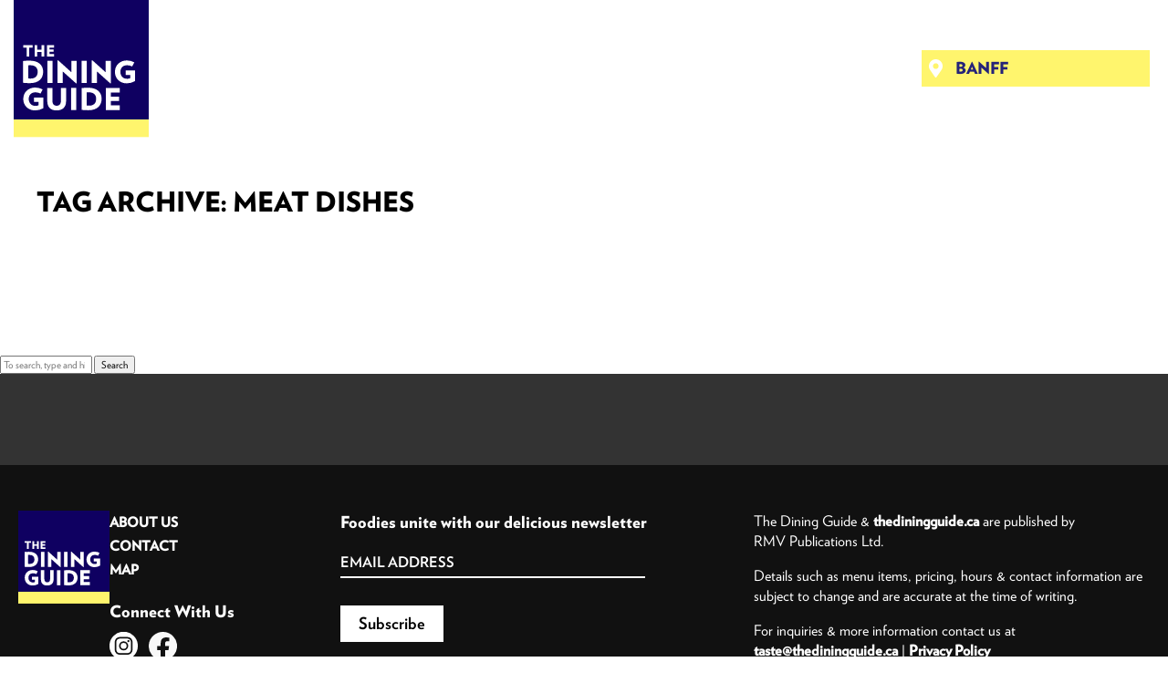

--- FILE ---
content_type: text/html; charset=UTF-8
request_url: https://thediningguide.ca/tag/meat-dishes/?region=banff
body_size: 8085
content:
<!doctype html>
<html lang="en-US" class="js">

<head>
    <meta charset="UTF-8">
  <title>Archive: meat dishes | The Dining Guide</title>
  <meta name="description" content="">
  <link href="https://thediningguide.ca/wp-content/themes/rmv-dining-guide/img/icons/favicon.ico" rel="shortcut icon">
  <link href="https://thediningguide.ca/wp-content/themes/rmv-dining-guide/img/icons/apple-icon-precomposed.png" rel="apple-touch-icon-precomposed">
  <meta http-equiv="X-UA-Compatible" content="IE=edge,chrome=1">
  <meta name="viewport" content="width=device-width, initial-scale=1.0">
  <link rel="preload" href="/wp-content/themes/rmv-dining-guide/fonts/Verlag-Book_Web.woff" as="font" type="font/woff" crossorigin="anonymous">
  <link rel="preload" href="/wp-content/themes/rmv-dining-guide/fonts/Verlag-Bold_Web.woff" as="font" type="font/woff" crossorigin="anonymous">
  <link rel="preload" href="/wp-content/themes/rmv-dining-guide/fonts/Verlag-Black_Web.woff" as="font" type="font/woff" crossorigin="anonymous">
  
  <!-- Google tag (gtag.js) -->
  <script async src="https://www.googletagmanager.com/gtag/js?id=G-CN5HSQZ0X3"></script>
  <script>
    window.dataLayer = window.dataLayer || [];

    function gtag() {
      dataLayer.push(arguments);
    }
    gtag('js', new Date());
    gtag('config', 'G-CN5HSQZ0X3');
  </script>
  <meta name='robots' content='index, follow, max-image-preview:large, max-snippet:-1, max-video-preview:-1' />

	<!-- This site is optimized with the Yoast SEO Premium plugin v26.7 (Yoast SEO v26.7) - https://yoast.com/wordpress/plugins/seo/ -->
	<link rel="canonical" href="https://thediningguide.ca/tag/meat-dishes/" />
	<meta property="og:locale" content="en_US" />
	<meta property="og:type" content="article" />
	<meta property="og:title" content="meat dishes Archives" />
	<meta property="og:url" content="https://thediningguide.ca/tag/meat-dishes/" />
	<meta property="og:site_name" content="The Dining Guide" />
	<meta name="twitter:card" content="summary_large_image" />
	<meta name="twitter:site" content="@whererockies" />
	<script type="application/ld+json" class="yoast-schema-graph">{"@context":"https://schema.org","@graph":[{"@type":"CollectionPage","@id":"https://thediningguide.ca/tag/meat-dishes/","url":"https://thediningguide.ca/tag/meat-dishes/","name":"meat dishes Archives - The Dining Guide","isPartOf":{"@id":"https://thediningguide.ca/#website"},"breadcrumb":{"@id":"https://thediningguide.ca/tag/meat-dishes/#breadcrumb"},"inLanguage":"en-US"},{"@type":"BreadcrumbList","@id":"https://thediningguide.ca/tag/meat-dishes/#breadcrumb","itemListElement":[{"@type":"ListItem","position":1,"name":"Home","item":"https://thediningguide.ca/"},{"@type":"ListItem","position":2,"name":"meat dishes"}]},{"@type":"WebSite","@id":"https://thediningguide.ca/#website","url":"https://thediningguide.ca/","name":"The Dining Guide","description":"Find the Your New Favourite Restaurants in the Rockies","publisher":{"@id":"https://thediningguide.ca/#organization"},"potentialAction":[{"@type":"SearchAction","target":{"@type":"EntryPoint","urlTemplate":"https://thediningguide.ca/?s={search_term_string}"},"query-input":{"@type":"PropertyValueSpecification","valueRequired":true,"valueName":"search_term_string"}}],"inLanguage":"en-US"},{"@type":"Organization","@id":"https://thediningguide.ca/#organization","name":"The Dining Guide","url":"https://thediningguide.ca/","logo":{"@type":"ImageObject","inLanguage":"en-US","@id":"https://thediningguide.ca/#/schema/logo/image/","url":"https://thediningguide.ca/wp-content/uploads/2020/01/dg-logo.svg","contentUrl":"https://thediningguide.ca/wp-content/uploads/2020/01/dg-logo.svg","width":171,"height":176,"caption":"The Dining Guide"},"image":{"@id":"https://thediningguide.ca/#/schema/logo/image/"},"sameAs":["https://www.facebook.com/whererockies","https://x.com/whererockies","https://www.instagram.com/whererockies/"]}]}</script>
	<!-- / Yoast SEO Premium plugin. -->


<style id='wp-img-auto-sizes-contain-inline-css' type='text/css'>
img:is([sizes=auto i],[sizes^="auto," i]){contain-intrinsic-size:3000px 1500px}
/*# sourceURL=wp-img-auto-sizes-contain-inline-css */
</style>

<style id='wp-emoji-styles-inline-css' type='text/css'>

	img.wp-smiley, img.emoji {
		display: inline !important;
		border: none !important;
		box-shadow: none !important;
		height: 1em !important;
		width: 1em !important;
		margin: 0 0.07em !important;
		vertical-align: -0.1em !important;
		background: none !important;
		padding: 0 !important;
	}
/*# sourceURL=wp-emoji-styles-inline-css */
</style>
<style id='classic-theme-styles-inline-css' type='text/css'>
/*! This file is auto-generated */
.wp-block-button__link{color:#fff;background-color:#32373c;border-radius:9999px;box-shadow:none;text-decoration:none;padding:calc(.667em + 2px) calc(1.333em + 2px);font-size:1.125em}.wp-block-file__button{background:#32373c;color:#fff;text-decoration:none}
/*# sourceURL=/wp-includes/css/classic-themes.min.css */
</style>
<link rel='stylesheet' id='normalize-css' href='https://thediningguide.ca/wp-content/themes/rmv-dining-guide/css/normalize.min.css' media='all' />
<link rel='stylesheet' id='primary-css-css' href='https://thediningguide.ca/wp-content/themes/rmv-dining-guide/css/style.css' media='all' />
<link rel='stylesheet' id='secondary-css-css' href='https://thediningguide.ca/wp-content/themes/rmv-dining-guide/css/secondary.css' media='all' />
<script type="text/javascript" src="https://thediningguide.ca/wp-includes/js/jquery/jquery.min.js" id="jquery-core-js"></script>
<script type="text/javascript" src="https://thediningguide.ca/wp-includes/js/jquery/jquery-migrate.min.js" id="jquery-migrate-js"></script>
<script type="text/javascript" src="https://thediningguide.ca/wp-includes/js/underscore.min.js" id="underscore-js"></script>
<script type="text/javascript" src="https://thediningguide.ca/wp-includes/js/backbone.min.js" id="backbone-js"></script>
<script type="text/javascript" id="wp-api-request-js-extra">
/* <![CDATA[ */
var wpApiSettings = {"root":"https://thediningguide.ca/wp-json/","nonce":"7077e13d39","versionString":"wp/v2/"};
//# sourceURL=wp-api-request-js-extra
/* ]]> */
</script>
<script type="text/javascript" src="https://thediningguide.ca/wp-includes/js/api-request.min.js" id="wp-api-request-js"></script>
<script type="text/javascript" src="https://thediningguide.ca/wp-includes/js/wp-api.min.js" id="wp-api-js"></script>
<script type="text/javascript" src="https://thediningguide.ca/wp-content/themes/rmv-dining-guide/js/my_click_script.js" id="my_click_script-js"></script>
<link rel="https://api.w.org/" href="https://thediningguide.ca/wp-json/" /><link rel="alternate" title="JSON" type="application/json" href="https://thediningguide.ca/wp-json/wp/v2/tags/457" /><!-- start Simple Custom CSS and JS -->
<style type="text/css">
h2.h2-lg {
	color: #0f0061;    
	text-transform: uppercase;
	font-size: 30px;
	font-family: Verlag Black;
	font-weight: 400;
	margin: 0.67em 0;
}

section h2.entry-title{
	color:#444 !important;
	font-family: Verlag Bold;
	font-size: 36px;
	margin: 15px 0;
}</style>
<!-- end Simple Custom CSS and JS -->
		<style type="text/css" id="wp-custom-css">
			section#loadposts {
	display: none;
	visibility: hidden;
	
}
#dine-listing .post h2 span.type.temporarily-closed > a, #mymap .post h2 span.type.temporarily-closed > a {
	color: #fff;
	margin-right: 3px;
}		</style>
		<style id='global-styles-inline-css' type='text/css'>
:root{--wp--preset--aspect-ratio--square: 1;--wp--preset--aspect-ratio--4-3: 4/3;--wp--preset--aspect-ratio--3-4: 3/4;--wp--preset--aspect-ratio--3-2: 3/2;--wp--preset--aspect-ratio--2-3: 2/3;--wp--preset--aspect-ratio--16-9: 16/9;--wp--preset--aspect-ratio--9-16: 9/16;--wp--preset--color--black: #000000;--wp--preset--color--cyan-bluish-gray: #abb8c3;--wp--preset--color--white: #ffffff;--wp--preset--color--pale-pink: #f78da7;--wp--preset--color--vivid-red: #cf2e2e;--wp--preset--color--luminous-vivid-orange: #ff6900;--wp--preset--color--luminous-vivid-amber: #fcb900;--wp--preset--color--light-green-cyan: #7bdcb5;--wp--preset--color--vivid-green-cyan: #00d084;--wp--preset--color--pale-cyan-blue: #8ed1fc;--wp--preset--color--vivid-cyan-blue: #0693e3;--wp--preset--color--vivid-purple: #9b51e0;--wp--preset--gradient--vivid-cyan-blue-to-vivid-purple: linear-gradient(135deg,rgb(6,147,227) 0%,rgb(155,81,224) 100%);--wp--preset--gradient--light-green-cyan-to-vivid-green-cyan: linear-gradient(135deg,rgb(122,220,180) 0%,rgb(0,208,130) 100%);--wp--preset--gradient--luminous-vivid-amber-to-luminous-vivid-orange: linear-gradient(135deg,rgb(252,185,0) 0%,rgb(255,105,0) 100%);--wp--preset--gradient--luminous-vivid-orange-to-vivid-red: linear-gradient(135deg,rgb(255,105,0) 0%,rgb(207,46,46) 100%);--wp--preset--gradient--very-light-gray-to-cyan-bluish-gray: linear-gradient(135deg,rgb(238,238,238) 0%,rgb(169,184,195) 100%);--wp--preset--gradient--cool-to-warm-spectrum: linear-gradient(135deg,rgb(74,234,220) 0%,rgb(151,120,209) 20%,rgb(207,42,186) 40%,rgb(238,44,130) 60%,rgb(251,105,98) 80%,rgb(254,248,76) 100%);--wp--preset--gradient--blush-light-purple: linear-gradient(135deg,rgb(255,206,236) 0%,rgb(152,150,240) 100%);--wp--preset--gradient--blush-bordeaux: linear-gradient(135deg,rgb(254,205,165) 0%,rgb(254,45,45) 50%,rgb(107,0,62) 100%);--wp--preset--gradient--luminous-dusk: linear-gradient(135deg,rgb(255,203,112) 0%,rgb(199,81,192) 50%,rgb(65,88,208) 100%);--wp--preset--gradient--pale-ocean: linear-gradient(135deg,rgb(255,245,203) 0%,rgb(182,227,212) 50%,rgb(51,167,181) 100%);--wp--preset--gradient--electric-grass: linear-gradient(135deg,rgb(202,248,128) 0%,rgb(113,206,126) 100%);--wp--preset--gradient--midnight: linear-gradient(135deg,rgb(2,3,129) 0%,rgb(40,116,252) 100%);--wp--preset--font-size--small: 13px;--wp--preset--font-size--medium: 20px;--wp--preset--font-size--large: 36px;--wp--preset--font-size--x-large: 42px;--wp--preset--spacing--20: 0.44rem;--wp--preset--spacing--30: 0.67rem;--wp--preset--spacing--40: 1rem;--wp--preset--spacing--50: 1.5rem;--wp--preset--spacing--60: 2.25rem;--wp--preset--spacing--70: 3.38rem;--wp--preset--spacing--80: 5.06rem;--wp--preset--shadow--natural: 6px 6px 9px rgba(0, 0, 0, 0.2);--wp--preset--shadow--deep: 12px 12px 50px rgba(0, 0, 0, 0.4);--wp--preset--shadow--sharp: 6px 6px 0px rgba(0, 0, 0, 0.2);--wp--preset--shadow--outlined: 6px 6px 0px -3px rgb(255, 255, 255), 6px 6px rgb(0, 0, 0);--wp--preset--shadow--crisp: 6px 6px 0px rgb(0, 0, 0);}:where(.is-layout-flex){gap: 0.5em;}:where(.is-layout-grid){gap: 0.5em;}body .is-layout-flex{display: flex;}.is-layout-flex{flex-wrap: wrap;align-items: center;}.is-layout-flex > :is(*, div){margin: 0;}body .is-layout-grid{display: grid;}.is-layout-grid > :is(*, div){margin: 0;}:where(.wp-block-columns.is-layout-flex){gap: 2em;}:where(.wp-block-columns.is-layout-grid){gap: 2em;}:where(.wp-block-post-template.is-layout-flex){gap: 1.25em;}:where(.wp-block-post-template.is-layout-grid){gap: 1.25em;}.has-black-color{color: var(--wp--preset--color--black) !important;}.has-cyan-bluish-gray-color{color: var(--wp--preset--color--cyan-bluish-gray) !important;}.has-white-color{color: var(--wp--preset--color--white) !important;}.has-pale-pink-color{color: var(--wp--preset--color--pale-pink) !important;}.has-vivid-red-color{color: var(--wp--preset--color--vivid-red) !important;}.has-luminous-vivid-orange-color{color: var(--wp--preset--color--luminous-vivid-orange) !important;}.has-luminous-vivid-amber-color{color: var(--wp--preset--color--luminous-vivid-amber) !important;}.has-light-green-cyan-color{color: var(--wp--preset--color--light-green-cyan) !important;}.has-vivid-green-cyan-color{color: var(--wp--preset--color--vivid-green-cyan) !important;}.has-pale-cyan-blue-color{color: var(--wp--preset--color--pale-cyan-blue) !important;}.has-vivid-cyan-blue-color{color: var(--wp--preset--color--vivid-cyan-blue) !important;}.has-vivid-purple-color{color: var(--wp--preset--color--vivid-purple) !important;}.has-black-background-color{background-color: var(--wp--preset--color--black) !important;}.has-cyan-bluish-gray-background-color{background-color: var(--wp--preset--color--cyan-bluish-gray) !important;}.has-white-background-color{background-color: var(--wp--preset--color--white) !important;}.has-pale-pink-background-color{background-color: var(--wp--preset--color--pale-pink) !important;}.has-vivid-red-background-color{background-color: var(--wp--preset--color--vivid-red) !important;}.has-luminous-vivid-orange-background-color{background-color: var(--wp--preset--color--luminous-vivid-orange) !important;}.has-luminous-vivid-amber-background-color{background-color: var(--wp--preset--color--luminous-vivid-amber) !important;}.has-light-green-cyan-background-color{background-color: var(--wp--preset--color--light-green-cyan) !important;}.has-vivid-green-cyan-background-color{background-color: var(--wp--preset--color--vivid-green-cyan) !important;}.has-pale-cyan-blue-background-color{background-color: var(--wp--preset--color--pale-cyan-blue) !important;}.has-vivid-cyan-blue-background-color{background-color: var(--wp--preset--color--vivid-cyan-blue) !important;}.has-vivid-purple-background-color{background-color: var(--wp--preset--color--vivid-purple) !important;}.has-black-border-color{border-color: var(--wp--preset--color--black) !important;}.has-cyan-bluish-gray-border-color{border-color: var(--wp--preset--color--cyan-bluish-gray) !important;}.has-white-border-color{border-color: var(--wp--preset--color--white) !important;}.has-pale-pink-border-color{border-color: var(--wp--preset--color--pale-pink) !important;}.has-vivid-red-border-color{border-color: var(--wp--preset--color--vivid-red) !important;}.has-luminous-vivid-orange-border-color{border-color: var(--wp--preset--color--luminous-vivid-orange) !important;}.has-luminous-vivid-amber-border-color{border-color: var(--wp--preset--color--luminous-vivid-amber) !important;}.has-light-green-cyan-border-color{border-color: var(--wp--preset--color--light-green-cyan) !important;}.has-vivid-green-cyan-border-color{border-color: var(--wp--preset--color--vivid-green-cyan) !important;}.has-pale-cyan-blue-border-color{border-color: var(--wp--preset--color--pale-cyan-blue) !important;}.has-vivid-cyan-blue-border-color{border-color: var(--wp--preset--color--vivid-cyan-blue) !important;}.has-vivid-purple-border-color{border-color: var(--wp--preset--color--vivid-purple) !important;}.has-vivid-cyan-blue-to-vivid-purple-gradient-background{background: var(--wp--preset--gradient--vivid-cyan-blue-to-vivid-purple) !important;}.has-light-green-cyan-to-vivid-green-cyan-gradient-background{background: var(--wp--preset--gradient--light-green-cyan-to-vivid-green-cyan) !important;}.has-luminous-vivid-amber-to-luminous-vivid-orange-gradient-background{background: var(--wp--preset--gradient--luminous-vivid-amber-to-luminous-vivid-orange) !important;}.has-luminous-vivid-orange-to-vivid-red-gradient-background{background: var(--wp--preset--gradient--luminous-vivid-orange-to-vivid-red) !important;}.has-very-light-gray-to-cyan-bluish-gray-gradient-background{background: var(--wp--preset--gradient--very-light-gray-to-cyan-bluish-gray) !important;}.has-cool-to-warm-spectrum-gradient-background{background: var(--wp--preset--gradient--cool-to-warm-spectrum) !important;}.has-blush-light-purple-gradient-background{background: var(--wp--preset--gradient--blush-light-purple) !important;}.has-blush-bordeaux-gradient-background{background: var(--wp--preset--gradient--blush-bordeaux) !important;}.has-luminous-dusk-gradient-background{background: var(--wp--preset--gradient--luminous-dusk) !important;}.has-pale-ocean-gradient-background{background: var(--wp--preset--gradient--pale-ocean) !important;}.has-electric-grass-gradient-background{background: var(--wp--preset--gradient--electric-grass) !important;}.has-midnight-gradient-background{background: var(--wp--preset--gradient--midnight) !important;}.has-small-font-size{font-size: var(--wp--preset--font-size--small) !important;}.has-medium-font-size{font-size: var(--wp--preset--font-size--medium) !important;}.has-large-font-size{font-size: var(--wp--preset--font-size--large) !important;}.has-x-large-font-size{font-size: var(--wp--preset--font-size--x-large) !important;}
/*# sourceURL=global-styles-inline-css */
</style>
</head>

<body class="archive tag tag-meat-dishes tag-457 wp-theme-rmv-dining-guide">
  <div id="searchdata"  data-region="banff"></div>  <div class="wrapper">
    <header class="header clear" role="banner">
      <div class="sitewidth">
        <div class="logo">
                      <a href="/" title="The Dining Guide for the Rocky Mountains">
              <img
                class="desktop"
                src="/wp-content/uploads/2020/01/dg-logo.svg"
                alt="The Dining Guide - The Rocky Mountains' Best Sources for Restaurant Information" />
              <img
                class="mobile"
                src="/wp-content/uploads/2020/01/dg-logo-mobile-1.svg"
                alt="The Dining Guide on your Mobile Phone - The Rocky Mountains' Best Sources for Restaurant Information" />
              <span class="visually-hidden">The Dining Guide - The Rocky Mountains' Best Sources for Restaurant Information</span>
            </a>
                  </div>
        <div class="buttons mobile">
          <span class="link map"><a href="/map/" title="Click to search the dining guide by map"><img class="desktop" src="/wp-content/uploads/2020/01/search-by-map.svg" title="Search the Dining Guide by Map" alt="Map Search for Restaurants" /></a></span>
          <span class="link search desktop"><img src="/wp-content/uploads/2020/01/search.svg" alt="Search the Dining Guide" title="Search the Dining Guide for Restaurants!" /></span>
          <div class="region-select"><nav class="regions"><div class="region-click banff"><img src="https://thediningguide.ca/wp-content/themes/rmv-dining-guide/img/icons/map-marker-white.svg" alt="Map Marker" title=" Region" width="15" height="auto" /> <em>Banff</em></div><ul class="menu"><li class="menu-item region-banff"><a data-name="Banff" href="?&region=banff" title="Banff"><img src="https://thediningguide.ca/wp-content/themes/rmv-dining-guide/img/icons/map-marker-alt.svg" alt="Map Marker" title="Region" width="12" height="auto" />Banff</a></li><li class="menu-item region-canadian-rockies"><a href="" title="View All regions"><img src="https://thediningguide.ca/wp-content/themes/rmv-dining-guide/img/icons/map-marker-white.svg" alt="Map Marker" title=" Region" width="12" height="auto" /> Canadian Rockies</a></li><li class="menu-item region-canmore"><a data-name="Canmore" href="?&region=canmore" title="Canmore"><img src="https://thediningguide.ca/wp-content/themes/rmv-dining-guide/img/icons/map-marker-white.svg" alt="Map Marker" title="Region" width="12" height="auto" />Canmore</a></li><li class="menu-item region-jasper"><a data-name="Jasper" href="?&region=jasper" title="Jasper"><img src="https://thediningguide.ca/wp-content/themes/rmv-dining-guide/img/icons/map-marker-white.svg" alt="Map Marker" title="Region" width="12" height="auto" />Jasper</a></li><li class="menu-item region-lake-louise"><a data-name="Lake Louise" href="?&region=lake-louise" title="Lake Louise"><img src="https://thediningguide.ca/wp-content/themes/rmv-dining-guide/img/icons/map-marker-white.svg" alt="Map Marker" title="Region" width="12" height="auto" />Lake Louise</a></li></ul></nav></div>          <span class="link menu"><img src="/wp-content/themes/rmv-dining-guide/img/icons/bars.svg" width="16" height="auto" /></span>
        </div>
        <nav class="nav mobile" role="navigation">
          <ul><li id="menu-item-117" class="menu-item menu-item-type-post_type menu-item-object-page menu-item-117"><a href="https://thediningguide.ca/dine/">Dine</a></li>
<li id="menu-item-118" class="menu-item menu-item-type-post_type menu-item-object-page menu-item-118"><a href="https://thediningguide.ca/bites/">Bites</a></li>
<li id="menu-item-115" class="menu-item menu-item-type-post_type menu-item-object-page menu-item-115"><a href="https://thediningguide.ca/deals/">Deals</a></li>
<li id="menu-item-116" class="menu-item menu-item-type-post_type menu-item-object-page menu-item-116"><a href="https://thediningguide.ca/best-of/">Best Of</a></li>
</ul>          <ul>
            <li id="menu-item-map" class="menu-item menu-item-type-post_type menu-item-object-page menu-item-map"><a href="/map/" title="Click to search Our Map!">Search Our Map</a></li>
          </ul>
        </nav>
                <div class="buttons desktop">
          <nav class="nav">
            <ul class="menu">
              <li class="menu-item dine-link">
                <a href="/dine/" title="View Restaurants in the Rockies on the Dining Guide">Dine</a>
              </li>
              <li class="menu-item bites-link">
                <a href="/bites/" title="Read about Restaurants in the Rockies on the Dining Guide">Bites</a>
              </li>
              <li class="menu-item deals-link">
                <a href="/deals/" title="Find deals at restaurants in the Rockies on the Dining Guide">Deals</a>
              </li>
              <li class="menu-item best-of-link">
                <a href="/best-of/" title="Best of dining in the Rockie Mountains on the Dining Guide">Best Of</a>
              </li>
            </ul>
          </nav>
          <div class="icons">
            <a href="/dine/?region=banff&opennow=1" title="Click here to see what's open now!"><img src="/wp-content/uploads/2020/01/icon-clock.svg" title="Restaurants that are open now in the Rocky Mountains" alt="Restaurants Open Now" /></a>
            <a id="bigsearch-open" href="/search/" title="Click to search the site!"><img src="/wp-content/uploads/2020/01/search.svg" title="Search restaurants in the Rockies on the Dining Guide" /></a>
            <a href="/map/" title="Click to search by Map!"><img src="/wp-content/uploads/2020/01/search-by-map.svg" title="Click to view restaurants in the rocky mountains by map!" alt="Search by Map" /></a>
          </div>
          <div class="region-select"><nav class="regions"><div class="region-click banff"><img src="https://thediningguide.ca/wp-content/themes/rmv-dining-guide/img/icons/map-marker-white.svg" alt="Map Marker" title=" Region" width="15" height="auto" /> <em>Banff</em></div><ul class="menu"><li class="menu-item region-banff"><a data-name="Banff" href="?&region=banff" title="Banff"><img src="https://thediningguide.ca/wp-content/themes/rmv-dining-guide/img/icons/map-marker-alt.svg" alt="Map Marker" title="Region" width="12" height="auto" />Banff</a></li><li class="menu-item region-canadian-rockies"><a href="" title="View All regions"><img src="https://thediningguide.ca/wp-content/themes/rmv-dining-guide/img/icons/map-marker-white.svg" alt="Map Marker" title=" Region" width="12" height="auto" /> Canadian Rockies</a></li><li class="menu-item region-canmore"><a data-name="Canmore" href="?&region=canmore" title="Canmore"><img src="https://thediningguide.ca/wp-content/themes/rmv-dining-guide/img/icons/map-marker-white.svg" alt="Map Marker" title="Region" width="12" height="auto" />Canmore</a></li><li class="menu-item region-jasper"><a data-name="Jasper" href="?&region=jasper" title="Jasper"><img src="https://thediningguide.ca/wp-content/themes/rmv-dining-guide/img/icons/map-marker-white.svg" alt="Map Marker" title="Region" width="12" height="auto" />Jasper</a></li><li class="menu-item region-lake-louise"><a data-name="Lake Louise" href="?&region=lake-louise" title="Lake Louise"><img src="https://thediningguide.ca/wp-content/themes/rmv-dining-guide/img/icons/map-marker-white.svg" alt="Map Marker" title="Region" width="12" height="auto" />Lake Louise</a></li></ul></nav></div>        </div>
      </div>
    </header>
    	<main role="main">
		<!-- section -->
		<section id="dine-listing">
			<h1>Tag Archive: meat dishes</h1>
			
			
	<!-- article -->
	<article>
		<h2>Sorry, nothing to display.</h2>
	</article>
	<!-- /article -->

					</section>
		<!-- /section -->
	</main>
<!-- sidebar -->
<aside class="sidebar" role="complementary">

	<!-- search -->
<form class="search" method="get" action="https://thediningguide.ca" role="search">
	<input class="search-input" type="search" name="s" placeholder="To search, type and hit enter.">
	<button class="search-submit" type="submit" role="button">Search</button>
</form>
<!-- /search -->

	<div class="sidebar-widget">
			</div>

	<div class="sidebar-widget">
			</div>

</aside>
<!-- /sidebar -->
  <div class="adspace desktop" id="footer-ad1">
    <div class="sitewidth">
      <div class="ad">
              </div>
    </div>
  </div>
<!-- footer -->
<footer class="footer" role="contentinfo">
  <div class="sitewidth">
    <div class="leftside">
      <div class="logo">
        <a href="https://thediningguide.ca/" title="Click to go back to the Dining Guide homepage">
          <img loading="lazy" class="recliner" data-src="/wp-content/uploads/2020/01/dg-logo.svg" src="/wp-content/uploads/2020/01/dg-logo.svg" title="The Dining Guide - The Rocky Mountains' Best Sources for Restaurant Information" alt="The Dining Guide Logo" />
        </a>
      </div>
      <div class="footer-nav-social">
        <nav class="footernav">
          <ul id="menu-footer-menu" class="menu"><li id="menu-item-123" class="menu-item menu-item-type-post_type menu-item-object-page menu-item-123"><a href="https://thediningguide.ca/about-the-dining-guide/">About Us</a></li>
<li id="menu-item-120" class="menu-item menu-item-type-post_type menu-item-object-page menu-item-120"><a href="https://thediningguide.ca/contact/">Contact</a></li>
<li id="menu-item-119" class="menu-item menu-item-type-post_type menu-item-object-page menu-item-119"><a href="https://thediningguide.ca/map/">Map</a></li>
</ul>        </nav>
        <div class="footer-social">
          <h4>Connect With Us</h4>
          <div class="social-links">
            <a href="https://instagram.com/whererockies" title="Visit the Dining Guide on Instagram" target="_blank"><img loading="lazy" src="/wp-content/themes/rmv-dining-guide/img/instagram-white.svg" width="31" height="31" alt="Dining Guide on Instagram" /></a>
            <a href="https://facebook.com/whererockies" title="Like the Dining Guide on Facebook" target="_blank"><img loading="lazy" src="/wp-content/themes/rmv-dining-guide/img/facebook-white.svg" width="31" height="31" alt="Dining Guide on Instagram" /></a>
          </div>
        </div>
      </div>
    </div>
    <div id="footer-subscribe">
      <h4>Foodies unite with our delicious newsletter</h4>
      <link href="//cdn-images.mailchimp.com/embedcode/classic-10_7.css" rel="stylesheet" type="text/css">
      <div id="mc_embed_signup">
        <form action="https://thediningguide.us7.list-manage.com/subscribe/post" method="POST" id="mc-embedded-subscribe-form" name="mc-embedded-subscribe-form">
          <input type="hidden" name="u" value="ad6c39178bc6f285f55b0c289">
          <input type="hidden" name="id" value="9b79c83914">
          <div id="mc_embed_signup_scroll">
            <div class="mc-field-group">
              <input type="email" value="" placeholder="Email Address" autocapitalize="off" autocorrect="off" name="MERGE0" id="MERGE0">
            </div>
            <div id="mce-responses" class="clear">
              <div class="response" id="mce-error-response" style="display:none"></div>
              <div class="response" id="mce-success-response" style="display:none"></div>
            </div>
            <!-- people should not fill these in and expect good things -->
            <div style="position: absolute; left: -5000px;" aria-hidden="true">
              <div class="field-shift" aria-label="Please leave the following three fields empty" aria-hidden="true">
                <label for="b_name">Name: </label>
                <input type="text" name="b_name" tabindex="-1" value="" placeholder="Freddie" id="b_name">
                <label for="b_email">Email: </label>
                <input type="email" name="b_email" tabindex="-1" value="" placeholder="youremail@gmail.com" id="b_email">
                <label for="b_comment">Comment: </label>
                <textarea name="b_comment" tabindex="-1" placeholder="Please comment" id="b_comment"></textarea>
              </div>
            </div>
            <div class="clear">
              <input type="submit" value="Subscribe" name="subscribe" id="mc-embedded-subscribe" class="button">
            </div>
          </div>
        </form>
      </div>
    </div>
    <div class="rightside">
      <!-- copyright -->
      <p class="copyright">The Dining Guide & <a href="/" title="Visit the Dining Guide Online Now!" target="_blank">thediningguide.ca</a> are published by<br /> RMV Publications Ltd.</p>
      <p class="copyright">Details such as menu items, pricing, hours &amp; contact information are subject to change and are accurate at the time of writing.</p>
      <p>For inquiries &amp; more information contact us at <a href="mailto:taste@thediningguide.ca" title="Email the Dining Guide for More Information">taste@thediningguide.ca</a> | <a href="/privacy-policy/">Privacy Policy</a></p>
      <div class="rmv-logo"><img loading="lazy" class="recliner" data-src="/wp-content/uploads/2020/01/rmv-logo_dining-guide.png" src="/wp-content/uploads/2020/01/rmv-logo_dining-guide.png" title="RMV Publications" alt="RMV Publications Logo" /></div>
    </div>
</footer>
</div><!-- /wrapper -->
<script type="speculationrules">
{"prefetch":[{"source":"document","where":{"and":[{"href_matches":"/*"},{"not":{"href_matches":["/wp-*.php","/wp-admin/*","/wp-content/uploads/*","/wp-content/*","/wp-content/plugins/*","/wp-content/themes/rmv-dining-guide/*","/*\\?(.+)"]}},{"not":{"selector_matches":"a[rel~=\"nofollow\"]"}},{"not":{"selector_matches":".no-prefetch, .no-prefetch a"}}]},"eagerness":"conservative"}]}
</script>
<script type="text/javascript" src="https://thediningguide.ca/wp-content/themes/rmv-dining-guide/js/scripts.js" id="diningjs-js"></script>
<script type="text/javascript" id="diningajax-js-extra">
/* <![CDATA[ */
var myAjax = {"ajaxurl":"https://thediningguide.ca/wp-admin/admin-ajax.php"};
//# sourceURL=diningajax-js-extra
/* ]]> */
</script>
<script type="text/javascript" src="https://thediningguide.ca/wp-content/themes/rmv-dining-guide/js/searchajax.js" id="diningajax-js"></script>
<script id="wp-emoji-settings" type="application/json">
{"baseUrl":"https://s.w.org/images/core/emoji/17.0.2/72x72/","ext":".png","svgUrl":"https://s.w.org/images/core/emoji/17.0.2/svg/","svgExt":".svg","source":{"concatemoji":"https://thediningguide.ca/wp-includes/js/wp-emoji-release.min.js"}}
</script>
<script type="module">
/* <![CDATA[ */
/*! This file is auto-generated */
const a=JSON.parse(document.getElementById("wp-emoji-settings").textContent),o=(window._wpemojiSettings=a,"wpEmojiSettingsSupports"),s=["flag","emoji"];function i(e){try{var t={supportTests:e,timestamp:(new Date).valueOf()};sessionStorage.setItem(o,JSON.stringify(t))}catch(e){}}function c(e,t,n){e.clearRect(0,0,e.canvas.width,e.canvas.height),e.fillText(t,0,0);t=new Uint32Array(e.getImageData(0,0,e.canvas.width,e.canvas.height).data);e.clearRect(0,0,e.canvas.width,e.canvas.height),e.fillText(n,0,0);const a=new Uint32Array(e.getImageData(0,0,e.canvas.width,e.canvas.height).data);return t.every((e,t)=>e===a[t])}function p(e,t){e.clearRect(0,0,e.canvas.width,e.canvas.height),e.fillText(t,0,0);var n=e.getImageData(16,16,1,1);for(let e=0;e<n.data.length;e++)if(0!==n.data[e])return!1;return!0}function u(e,t,n,a){switch(t){case"flag":return n(e,"\ud83c\udff3\ufe0f\u200d\u26a7\ufe0f","\ud83c\udff3\ufe0f\u200b\u26a7\ufe0f")?!1:!n(e,"\ud83c\udde8\ud83c\uddf6","\ud83c\udde8\u200b\ud83c\uddf6")&&!n(e,"\ud83c\udff4\udb40\udc67\udb40\udc62\udb40\udc65\udb40\udc6e\udb40\udc67\udb40\udc7f","\ud83c\udff4\u200b\udb40\udc67\u200b\udb40\udc62\u200b\udb40\udc65\u200b\udb40\udc6e\u200b\udb40\udc67\u200b\udb40\udc7f");case"emoji":return!a(e,"\ud83e\u1fac8")}return!1}function f(e,t,n,a){let r;const o=(r="undefined"!=typeof WorkerGlobalScope&&self instanceof WorkerGlobalScope?new OffscreenCanvas(300,150):document.createElement("canvas")).getContext("2d",{willReadFrequently:!0}),s=(o.textBaseline="top",o.font="600 32px Arial",{});return e.forEach(e=>{s[e]=t(o,e,n,a)}),s}function r(e){var t=document.createElement("script");t.src=e,t.defer=!0,document.head.appendChild(t)}a.supports={everything:!0,everythingExceptFlag:!0},new Promise(t=>{let n=function(){try{var e=JSON.parse(sessionStorage.getItem(o));if("object"==typeof e&&"number"==typeof e.timestamp&&(new Date).valueOf()<e.timestamp+604800&&"object"==typeof e.supportTests)return e.supportTests}catch(e){}return null}();if(!n){if("undefined"!=typeof Worker&&"undefined"!=typeof OffscreenCanvas&&"undefined"!=typeof URL&&URL.createObjectURL&&"undefined"!=typeof Blob)try{var e="postMessage("+f.toString()+"("+[JSON.stringify(s),u.toString(),c.toString(),p.toString()].join(",")+"));",a=new Blob([e],{type:"text/javascript"});const r=new Worker(URL.createObjectURL(a),{name:"wpTestEmojiSupports"});return void(r.onmessage=e=>{i(n=e.data),r.terminate(),t(n)})}catch(e){}i(n=f(s,u,c,p))}t(n)}).then(e=>{for(const n in e)a.supports[n]=e[n],a.supports.everything=a.supports.everything&&a.supports[n],"flag"!==n&&(a.supports.everythingExceptFlag=a.supports.everythingExceptFlag&&a.supports[n]);var t;a.supports.everythingExceptFlag=a.supports.everythingExceptFlag&&!a.supports.flag,a.supports.everything||((t=a.source||{}).concatemoji?r(t.concatemoji):t.wpemoji&&t.twemoji&&(r(t.twemoji),r(t.wpemoji)))});
//# sourceURL=https://thediningguide.ca/wp-includes/js/wp-emoji-loader.min.js
/* ]]> */
</script>
</body>

</html>

<!-- Page supported by LiteSpeed Cache 7.7 on 2026-02-02 19:14:17 -->

--- FILE ---
content_type: text/css
request_url: https://thediningguide.ca/wp-content/themes/rmv-dining-guide/css/style.css
body_size: 20643
content:
/*
	Theme Name: RMV Dining Guide
	Description: A Custom Theme for RMV's Dining Guide Website
	Version: 2.0.0
	Author: Damian lamartine & Chris Bovard
	Author URI: https://rmvcreative.com
*/

/* The Main fonts are preloaded in the header.php file */
@font-face {
  font-family: "Verlag";
  src: url("/wp-content/themes/rmv-dining-guide/fonts/Verlag-Book_Web.woff")
    format("woff");
  font-weight: normal;
  font-style: normal;
  font-display: swap;
}

@font-face {
  font-family: "Verlag";
  src: url("/wp-content/themes/rmv-dining-guide/fonts/Verlag-BookItalic_Web.woff")
    format("woff");
  font-weight: normal;
  font-style: italic;
  font-display: swap;
}

@font-face {
  font-family: "Verlag Bold";
  src: url("/wp-content/themes/rmv-dining-guide/fonts/Verlag-Bold_Web.woff")
    format("woff");
  font-weight: normal;
  font-style: normal;
  font-display: swap;
}

@font-face {
  font-family: "Verlag Black";
  src: url("/wp-content/themes/rmv-dining-guide/fonts/Verlag-Black_Web.woff")
    format("woff");
  font-weight: normal;
  font-style: normal;
  font-display: swap;
}

@font-face {
  font-family: "Verlag Light";
  src: url("/wp-content/themes/rmv-dining-guide/fonts/Verlag-Light_Web.woff");
  font-weight: normal;
  font-style: normal;
  font-display: swap;
}

@font-face {
  font-family: "Verlag Light";
  src: url("/wp-content/themes/rmv-dining-guide/fonts/Verlag-LightItalic_Web.woff");
  font-weight: normal;
  font-style: italic;
  font-display: swap;
}

/* Globals */
*,
*:after,
*:before {
  -moz-box-sizing: border-box;
  box-sizing: border-box;
  -webkit-font-smoothing: antialiased;
  font-smoothing: antialiased;
  text-rendering: optimizeLegibility;
}

body {
  font: 300 11px/1.4 "Verlag", Arial, sans-serif;
  color: #444;
  animation: fadeBodyIn 1.5s ease;
}

/* todo - put all keyframes together - chris b */
@keyframes fadeBodyIn {
  0% {
    opacity: 0;
  }

  50% {
    opacity: 0;
  }

  100% {
    opacity: 1;
  }
}

/* clear */
.clear:before,
.clear:after {
  content: " ";
  display: table;
}

.clear:after {
  clear: both;
}

.clear {
  *zoom: 1;
}

img {
  max-width: 100%;
  vertical-align: top;
}

a {
  color: #444;
  text-decoration: none;
}

a:hover {
  color: #444;
}
a:focus {
  outline: 0;
}
a:hover,
a:active {
  outline: 0;
}
input:focus {
  outline: 0;
  border: 1px solid #04a4cc;
}

/* Visually hidden class - https://www.a11yproject.com/posts/how-to-hide-content/ */
.visually-hidden {
  position: absolute !important;
  width: 1px;
  height: 1px;
  margin: -1px;
  padding: 0;
  overflow: hidden;
  clip: rect(0 0 0 0); /* IE 6 and 7 */
  clip-path: inset(50%); /* Modern browsers */
  white-space: nowrap; /* Prevent text wrapping */
  border: 0;
}

/* Layout - Wrapper */
.wrapper {
  max-width: 1280px;
  width: 95%;
  margin: 0 auto;
  position: relative;
}

body > .wrapper {
  width: 100%;
  max-width: 100%;
}

::selection {
  background: #04a4cc;
  color: #fff;
  text-shadow: none;
}
::-webkit-selection {
  background: #04a4cc;
  color: #fff;
  text-shadow: none;
}
::-moz-selection {
  background: #04a4cc;
  color: #fff;
  text-shadow: none;
}

/*------------------------------------*\
    WORDPRESS CORE
\*------------------------------------*/

.alignnone {
  margin: 5px 20px 20px 0;
}
.aligncenter,
div.aligncenter {
  display: block;
  margin: 5px auto 5px auto;
}
.alignright {
  float: right;
  margin: 5px 0 20px 20px;
}
.alignleft {
  float: left;
  margin: 5px 20px 20px 0;
}
a img.alignright {
  float: right;
  margin: 5px 0 20px 20px;
}
a img.alignnone {
  margin: 5px 20px 20px 0;
}
a img.alignleft {
  float: left;
  margin: 5px 20px 20px 0;
}
a img.aligncenter {
  display: block;
  margin-left: auto;
  margin-right: auto;
}
.wp-caption {
  background: #fff;
  border: 1px solid #f0f0f0;
  max-width: 96%;
  padding: 5px 3px 10px;
  text-align: center;
}
.wp-caption.alignnone {
  margin: 5px 20px 20px 0;
}
.wp-caption.alignleft {
  margin: 5px 20px 20px 0;
}
.wp-caption.alignright {
  margin: 5px 0 20px 20px;
}
.wp-caption img {
  border: 0 none;
  height: auto;
  margin: 0;
  max-width: 98.5%;
  padding: 0;
  width: auto;
}
.wp-caption .wp-caption-text,
.gallery-caption {
  font-size: 11px;
  line-height: 17px;
  margin: 0;
  padding: 0 4px 5px;
}

/*--- 2021 REVISIONS ---*/

body .wrapper header.header {
  position: relative;
  margin-bottom: 10px;
}

body.home .wrapper header.header {
  position: absolute;
  margin-bottom: 10px;
}

body .wrapper main {
  padding-top: 10px;
}

body .wrapper main section {
  clear: both;
}

#privacy * {
  color: #333;
}

header.header {
  background-color: #0f0061;
  padding: 10px;
}

header .logo {
  float: left;
  clear: left;
  width: auto;
  max-width: 50%;
  color: #fff;
  margin: 0;
  padding: 0;
  display: inline-block;
}

header .buttons {
  color: #fff;
  font-size: 20px;
  display: inline-block;
  float: right;
  clear: right;
  position: relative;
  margin-top: 10px;
  font-family: "Verlag Black";
  width: 50%;
  padding: 5px;
  z-index: 999;
  text-align: right;
  text-transform: uppercase;
}

nav.regions .region-click.Banff {
  background-color: #fff56d !important;
  color: #252379 !important;
}

.post span.type.closed-for-the-season a:nth-child(2) {
  display: none;
  visibility: hidden;
}
body.page-template-template-dine a.post.listing {
  min-height: 350px;
  padding-top: 0;
  background-color: #f8f8f8;
  padding-bottom: 0;
  background-size: 100% auto;
  background-position: top center;
  background-repeat: no-repeat;
  padding-bottom: 0 !important;
}

body.page-template-template-dine a.post.listing .post-content {
  display: block;
  padding: 10px;
  background-color: #f8f8f8;
  font-size: 1.2em;
  border-radius: 0;
  padding-top: 10px !important;
  font-family: "Verlag Bold";
}
body.page-template-template-dine a.post.listing .post-content .meta {
  text-transform: uppercase;
  text-align: left;
}

body.page-template-template-dine a.post.listing posttext {
  font-size: 26px;
  color: #000;
  display: block;
  width: 100%;
  line-height: 110%;
  clear: both;
  padding: 10px 0;
  position: relative;
  text-align: left;
  font-family: "Verlag Bold";
}
.post span.type.closed-for-the-season a {
  color: yellow !important;
}

.logo h1 {
  color: #fff;
  margin: 0;
  padding: 0;
  clear: both;
  line-height: 100%;
  font-weight: normal;
  display: block;
  position: relative;
}

form span.search-input {
  width: 100%;
  display: block;
  clear: both;
  margin: 0 auto;
  float: none;
  position: relative;
  padding: 0;
  font-size: 30px;
}
span.search-input textarea {
  background-color: transparent;
  border: 0;
  box-sizing: border-box;
  width: 90%;
  width: calc(100% - 40px);
  float: left;
  clear: left;
  position: relative;
  border-radius: 0;
}

nav.nav.mobile,
nav.search {
  display: none;
  visibility: hidden;
}

section.subheader {
  padding: 50px 20px 30px 20px;
  color: #fff;
  border-top: 6px solid #fff56d;
  background-color: #222;
  background-image: url("/wp-content/uploads/2019/09/header-img.jpg");
  background-size: cover;
  background-attachment: scroll;
  background-repeat: no-repeat;
  background-position: center center;
  display: block;
  clear: both;
  width: 100%;
  height: auto;
  overflow: hidden;
  margin: 0;
  position: relative;
}

/* todo - more dine listing stuff here - chris b.*/
#dine-listing .post h2 span.type.fast-casual a,
.type-filter li.menu-item-has-children.fine a {
  color: #fff !important;
}

#dine-listing .quarters.row .post.general h2 {
  margin-top: 25px;
  padding-bottom: 0px;
}

.desktopsearchfield nav.type-filter {
  margin-left: 6px;
  margin-right: 6px;
}

body > .wrapper > main {
  display: block;
  clear: both;
  padding: 20px 0 0 0;
  position: relative;
  float: none;
  width: 100%;
  height: auto;
  overflow: hidden;
}

main > section {
  padding: 20px;
  display: block;
  width: 100%;
  margin: 0;
  clear: both;
  position: relative;
}
body > .wrapper > main > section h1 {
  text-transform: uppercase;
  text-align: left;
  color: #000;
  font-size: 30px;
  font-family: "Verlag Black";
  font-weight: normal;
}

body .wrapper main > section#where-to-eat {
  background-color: #252379;
  display: block;
  height: auto;
  overflow: hidden;
  width: 100%;
  margin: 0;
  padding: 30px 20px;
  position: relative;
  float: none;
  clear: both;
}

section#where-to-eat h1 {
  color: #fff;
  text-align: center;
  font-weight: normal;
  text-transform: uppercase;
  font-family: "Verlag Black";
}
#dine-listing section.quarters.row.hidden {
  display: none;
  visibility: hidden;
}

#where-to-eat p a.button {
  text-align: center;
  width: 100%;
  margin: 20px auto;
  float: none;
  text-transform: uppercase;
  clear: both;
  display: block;
  position: relative;
  font-size: 18px;
  text-decoration: underline;
  color: #fff;
}

footer form span.search-input {
  font-size: 1.6em;
  font-family: "Verlag Bold";
  color: #fff !important;
  border-bottom: 1px solid #fff;
  width: 250px;
  float: left;
  clear: both;
}
footer form span.search-input i {
  float: right;
  clear: right;
}
footer form span.search-input textarea {
  color: #fff;
}

/* todo - scrub this - chris b. */
.postslider {
  display: block;
  width: 100%;
  margin: 10px auto;
  float: none;
  clear: both;
  position: relative;
  min-height: 350px;
  border: 1px solid #fff;
  background-color: rgba(255, 255, 255, 0.2);
  overflow: hidden;
}

section#latest #space-2.postslider {
  height: auto;
  min-height: 200px;
  margin-top: 20px;
  background-color: #e82277;
  color: #fff;
  padding: 30px 20px;
  display: block;
  clear: both;
  float: none;
  width: 100%;
}

#space-2.postslider h3 {
  font-size: 30px;
  font-family: "Verlag Black";
  font-weight: normal;
}

#latest > .row > .leftside {
  display: inline-block;
  float: left;
  clear: left;
  position: relative;
  margin: 0 3% 0 0;
  width: 47%;
}

#latest > .row > .rightside {
  display: inline-block;
  float: right;
  clear: right;
  position: relative;
  margin: 0 0 0 3%;
  width: 47%;
}

#latest > .row {
  margin-top: 20px;
  display: block;
  clear: both;
  height: auto;
  overflow: hidden;
  float: none;
  position: relative;
  width: 100%;
}

#latest > .row .post {
  width: 100%;
  height: auto;
  min-height: 150px;
  background-color: #fff56d;
  color: #0f0061;
  text-align: center;
  padding: 20px 10px;
  overflow: hidden;
  font-size: 14px;
  font-weight: bold;
}

body #with-chef {
  max-width: 100%;
}

body.navopen nav.nav.mobile,
body.searchopen nav.search {
  position: fixed;
  display: block;
  visibility: visible;
  top: 0;
  left: 0;
  overflow-y: scroll;
  z-index: 99;
  width: 100%;
  padding: 80px 20px 30px 20px;
  background-color: #252379;
  height: auto;
  overflow: hidden;
  min-height: 350px;
}

body.navopen .buttons.mobile,
body.searchopen .buttons.mobile {
  z-index: 9999;
  position: fixed;
  top: 20px;
  right: 20px;
}

nav.nav > .menu ul,
nav.search > .filters ul {
  padding: 0;
  margin: 0 0 20px 0;
  width: 100%;
  height: auto;
  overflow: hidden;
  display: block;
}

nav.nav > .menu ul > li,
nav.search > .filters ul > li {
  font-weight: bold;
  font-size: 22px;
  color: #fff;
  width: 100%;
  clear: both;
  margin: 0;
  padding: 0;
  position: relative;
  display: inline-block;
}

nav.search > .filters ul > li {
  padding: 5px 8px;
}

nav.nav > .menu ul > li > a,
nav.search > .filters ul > li > label {
  color: #fff;
  font-weight: 500;
}

.filters ul.type {
  background-color: #000;
  color: #fff;
  margin-bottom: 30px;
  text-transform: uppercase;
}

.filters ul.type > li {
  padding: 10px;
  display: inline-block;
  width: 100%;
  margin: 0;
  clear: both;
  float: left;
}

.filters div.circle {
  width: 22px;
  height: 22px;
  background-color: transparent;
  border: 2px solid #fff;
  border-radius: 12px;
  float: right;
  clear: right;
  display: block;
}
.filters > h3 {
  color: #fff;
  text-transform: uppercase;
  font-size: 28px;
  font-weight: bold;
}
ul.type li.filter.featured {
  background-color: #111;
}
ul.type li.filter.fine {
  background-color: #0f0061;
}
ul.type li.filter.upscale {
  background-color: #ef4429;
}
ul.type li.filter.casual {
  background-color: #e82277;
}
ul.type li.filter.family {
  background-color: #7cd1e7;
}
ul.type li.filter.pub {
  background-color: #fff56d;
  color: #0f0061;
}
nav.search > .filters ul > li.pub > label {
  color: #0f0061;
}

.postslider > .post {
  min-height: 350px;
  padding: 50px 30px;
  display: block;
}
.postslider > .post posttext {
  display: block;
  clear: both;
  width: 100%;
  font-weight: bold;
  font-size: 20px;
  text-align: left;
  position: relative;
}
.postslider > .post postmeta.subtitle {
  clear: both;
  font-size: 28px;
  color: #fff;
  font-weight: bold;
  margin: 0;
  padding: 0;
  display: block;
  width: 100%;
  position: relative;
}

#no-results h2 {
  margin-top: 50px;
  color: #000;
}
body.deals section#viewall {
  display: none !important;
  visibility: hidden !important;
}
body article p {
  font-size: 15px;
}
body article a {
  font-weight: bold;
  text-decoration: underline;
}
body article a:hover {
  color: #999;
}
body.deals #dine-listing .coupon:hover {
  cursor: pointer;
}

.postslider > .post.listing {
  padding: 0;
}

.postslider > .post.listing .post-content {
  padding-top: 0 !important;
}

body #dining-search {
  opacity: 0;
  display: none;
  visibility: hidden;
}

body.diningsearch #dining-search {
  display: block;
  visibility: visible;
  clear: both;
  opacity: 1;
  z-index: 99999999;
  background-color: #3a3986;
  width: 100%;
  height: auto;
  overflow: hidden;
  min-height: 500px;
  top: 0;
  left: 0;
  position: fixed;
  animation: searchFadeIn 1s ease;
}

section.places span.place,
.types .type,
.searching > span,
.prices .price {
  display: inline-block;
  margin: 0 5px 0 0;
  position: relative;
  width: auto;
  padding: 0 10px;
  line-height: 24px;
  color: #fff;
  background-color: #e82277;
  text-transform: uppercase;
  font-family: "Verlag Black";
}

.searching span em {
  font-size: 16px;
}

.prices .price {
  background-color: #fff;
  color: #000;
}

.searching > span::after {
  content: "x";
  display: inline-block;
  width: auto;
  padding: 0 6px;
  margin-left: 6px;
  border-radius: 10px;
  background-color: transparent;
}

.searching > span::after:hover {
  background-color: rgba(0, 0, 0, 0.3);
}

span.place.available:hover,
.type.available:hover,
.searching > span:hover,
.prices .price.available:hover {
  cursor: pointer;
}
section.places span.place:nth-child(2),
.types .type:nth-child(2),
.searching > span:nth-child(2) {
  background-color: #fff56d;
  color: #000;
}
section.places span.place:nth-child(3),
.types .type:nth-child(3),
.searching > span:nth-child(3) {
  background-color: #8881d4;
}
section.places span.place:nth-child(4),
.types .type:nth-child(4),
.searching > span:nth-child(4) {
  background-color: #7cd1e7;
}
section.places span.place:last-child,
.types .type:nth-child(5),
.searching > span:nth-child(5) {
  background-color: #000;
}
section.screen {
  display: none;
  visibility: hidden;
}
section.screen.open {
  display: block;
  visibility: visible;
}

@keyframes searchFadIn {
  0% {
    opacity: 0;
  }
  100% {
    opacity: 1;
  }
}
#dining-search .sitewidth {
  width: 80%;
  max-width: 650px;
  margin: 0 auto;
  float: none;
  clear: both;
  vertical-align: middle;
  padding-top: 0;
}
#dining-search input[type="text"] {
  width: 100%;
  width: calc(100% - 50px);
  margin: 0;
  padding: 0;
  position: relative;
  clear: both;
  background-color: transparent;
  border: 0;
  color: #fff;
  font-size: 40px;
  font-weight: 300;
  font-family: "Verlag";
}
#dining-search .spinner {
  margin: 0 auto;
  float: none;
  display: block;
  width: 60px;
  height: 60px;
  animation: spinnerRotate 1.5s ease;
  animation-iteration-count: infinite;
}

#dining-search p {
  color: #fff;
  font-size: 13px;
  text-align: left;
}

#dining-search p em {
  font-family: Verlag Bold;
  text-transform: uppercase;
  font-style: normal;
}

body.searched section#searchbar {
  height: 120px;
  background-color: transparent;
  background-image: none;
  padding: 0;
  margin: 0;
}
body.searched section#searchbar > .sitewidth {
  display: none;
  visibility: hidden;
}
body.searched header.header {
  background-color: #000;
}
body.searched #search header h1 {
  display: inline-block;
  width: 60%;
  float: left;
  clear: left;
  margin: 0;
  padding: 0;
  color: #000;
  font-weight: bold;
}
body.searched #search header .searching {
  display: inline-block;
  float: right;
  clear: right;
  width: 40%;
  margin: 0;
  padding: 0;
  text-align: right;
}
body.searched #search header .searching span.clearsearchterms {
  background-color: transparent;
  text-decoration: underline;
  padding: 0;
  color: #000;
}
body.tag #dine-listing h1 {
  text-align: left;
}
body.searched #search header .seVerlagarching span.clearsearchterms::after {
  content: "";
  padding: 0;
}
#search header .searching form.quicksearch {
  display: inline-block;
  margin-right: 10px;
  float: none;
  position: relative;
  padding: 0;
  background-color: #f1f1f1;
  padding: 3px 6px;
}
body.searched form.quicksearch input[type="image"] {
  width: 14px;
  height: auto;
  float: none;
  display: inline-block;
}
#search header .searching form.quicksearch input#s {
  background-color: transparent;
  border: 0;
  font-size: 15px;
  font-family: "Verlag Bold";
  color: #252379;
}

body.page-id-223 .wrapper > header.header,
body.page-id-113 .wrapper > header.header,
body.single.single-post .wrapper > header.header {
  background-color: #000;
  width: 100%;
  display: inline-block;
  clear: both;
}

body.page-id-223 .wrapper .meta .author,
body.page-id-113 .wrapper .meta .author {
  margin-bottom: 40px;
  display: block;
  clear: both;
  padding: 0;
  position: relative;
  width: 100%;
}

body.page-id-113 #latest {
  display: inline-block;
  clear: both;
  float: none;
  margin: 0;
  padding: 10px 0;
  text-transform: none;
}
body.page-id-113 #latest {
  display: block;
  float: none;
  margin: 0 auto;
}

body.page-id-223 section#searchbar,
body.page-id-113 section#searchbar,
body.single.single-post section#searchbar {
  height: 120px;
  background-image: none;
  display: block;
  visibility: hidden;
  background-color: transparent;
  padding: 0;
  margin: 0;
}

section.share span.sharing {
  text-transform: uppercase;
  font-size: 14px;
  margin-bottom: 30px;
  text-decoration: underline;
  display: inline-block;
}

body main nav.type-filter ul.sub-menu {
  padding: 0 !important;
}
body main nav.type-filter ul.sub-menu > li {
  line-height: 30px;
  height: 30px;
  text-transform: uppercase;
  padding: 0;
  width: 100%;
  display: inline-block;
  clear: both;
}
body main nav.type-filter ul.sub-menu > li a {
  text-transform: uppercase;
  color: #fff;
  width: 100%;
  display: inline-block;
  padding: 0 10px;
  line-height: 30px;
  height: 30px;
  clear: both;
}
h1 input[type="submit"] {
  line-height: 40px;
  padding: 0;
  height: 40px;
  vertical-align: middle;
  padding: 0 15px;
  background-color: #000;
  color: #fff;
  font-size: 16px;
  text-transform: uppercase;
  text-align: center;
  border: 0;
  margin-left: 5px;
  display: inline-block;
}

h1 nav.type-filter ul.menu li.menu-item ul.sub-menu > li a {
  text-transform: uppercase;
  font-size: 15px;
  font-family: "Verlag Black";
  font-weight: normal;
  color: #fff;
}

section h2 {
  font-family: "Verlag Black";
  font-size: 26px;
  color: #fff;
  font-weight: normal;
}

#space-1 .post postmeta.subtitle {
  display: none;
  visibility: hidden;
}

.share-this html#facebook button div span {
  display: none;
  visibility: hidden;
}
.share-this #facebook ._2tga span._49vh,
#facebook ._2tga span._5n6h,
._49vh,
._5n6h {
  display: none;
  visibility: hidden;
}

.share-this html#facebook button div span:first-child {
  display: block;
  visibility: visible;
}

.social-sharing .fb-share-button,
iframe#twitter-widget-0 {
  width: 32px !important;
  overflow: hidden;
  display: block;
  padding-right: 5px;
  clear: none;
  float: left;
  border-radius: 16px;
  height: 32px;
  background-color: #446eee;
}
.social-sharing .fb-share-button > * {
  margin-top: -7px;
  margin-left: -5px;
  transform: scale(1);
}
.share-this h2 {
  font-family: "Verlag Black";
  font-weight: normal;
  font-size: 22px;
}
.share-this p {
  font-size: 16px;
}

.share-this .social-sharing > div.fb-share-button {
  border: 5px solid #446eee;
}

iframe#twitter-widget-0 {
  background-color: #4792dd;
  width: 32px !important;
  min-width: 32px;
  padding-top: 3px;
  display: block;
  overflow: hidden;
  border-radius: 16px;
  height: 32px !important;
  max-height: 32px;
}

iframe#twitter-widget-0:hover {
  background-color: #3877bc;
}

#share-page .closeme {
  display: block;
  z-index: 99999;
  opacity: 0.6;
}

#share-page .closeme img {
  width: 22px;
  height: auto;
}

#share-page .closeme:hover {
  opacity: 1;
}

iframe#twitter-widget-0 > * {
  transform: scale(1.3);
}
.secondary .hours > li.current,
.secondary .hours > li.current b {
  font-weight: bold;
}
.secondary .hours > li.current b {
  margin-left: -8px;
}
.secondary .hours > li.current::before {
  content: "";
  display: block;
  clear: none;
  float: left;
  position: relative;
  background-color: green;
  width: 8px;
  height: 8px;
  border-radius: 4px;
  left: -30px;
  margin: 0;
  right: -10px;
  padding: 0;
  top: 3px;
}
.secondary .hours > li.current.closed::before {
  background-color: red;
}
.noteworthy ul.thirds {
  margin: 0;
  padding: 0;
  width: 100%;
  clear: both;
  float: none;
  display: inline-block;
}
.noteworthy ul.thirds > li {
  background-color: #252379;
  display: inline-block;
  padding: 30px 10px;
  min-height: 250px;
  position: relative;
  color: #fff;
}

section.related {
  background-color: #252379;
  padding: 50px 0;
  max-width: 100%;
  min-height: 350px;
}

body.single #slideshow .bx-wrapper,
body.single #slideshow .bx-viewport {
  background-color: transparent;
  border: 0;
  box-shadow: none;
  left: 0;
  padding: 0;
  margin: 0;
}

span.selector {
  display: inline-block;
  float: right;
  clear: right;
  position: relative;
  width: 16px;
  margin-top: 4px;
  height: 16px;
  vertical-align: middle;
  border: 2px solid #fff;
  border-radius: 9px;
  background-color: transparent;
}
span.selector.off {
  background-color: transparent;
}
span.selector img {
  display: none;
  visibility: hidden;
}
li.selected span.selector {
  background-color: #252379;
  color: #fff;
}
li.selected span.selector img {
  display: block;
  position: absolute;
  visibility: visible;
  vertical-align: middle;
  text-align: center;
  width: 8px;
  height: auto;
  margin-top: 2px;
  margin-left: 2px;
  font-size: 10px;
}
.searching span em {
  font-size: 16px;
}

section#map,
#mymap {
  width: 100%;
  background-color: #f1f1f1;
  height: auto;
  display: block;
  min-height: 550px;
  margin: 0;
  padding: 0;
  max-width: 100%;
}

.post .author {
  font-family: "Verlag Bold";
  text-transform: uppercase;
}

.post .author .date,
.post .author .time {
  text-transform: none;
  margin-left: 5px;
}

html.js h1 nav li#opennowmenuitem.menu-item-has-children {
  background-color: #0f0061;
  color: #fff;
}
html.js h1 nav li#opennowmenuitem.menu-item-has-children:hover {
  background-color: #000;
}
html.js h1 nav li#opennowmenuitem.menu-item-has-children > a {
  color: #fff;
}

/* #delcon .toprow .post .post-content .meta,
#delcon .post .post-content .meta {
  top: 0;
  left: 20px;
  display: block;
  position: relative;
  font-family: "Verlag Black";
  color: #fff;
}

#delcon .toprow .post .post-content .meta {
  top: 10px;
}

body #delcon .row.toprow a.post posttext {
  margin-top: 10px;
} */

form.mapsearchform {
  display: block;
  position: absolute;
  width: 100%;
  top: 10px;
  left: 40px;
  z-index: 99999;
}

form.mapsearchform .searchwrapper {
  display: block;
  position: relative;
  background-color: #fff;
  border-radius: 3px;
  width: 100%;
  float: none;
  max-width: 550px;
  left: 10%;
  padding: 8px 15px;
  border: 1px solid #ccc;
  height: auto;
  overflow: hidden;
  min-height: 40px;
}

form.mapsearchform .searchwrapper.active {
  box-shadow: 0 0 5px rgba(0, 0, 0, 0.6);
}

form.mapsearchform .searchwrapper input[type="text"] {
  width: 80%;
  width: calc(100% - 30px);
  position: relative;
  display: inline-block;
  margin: 0;
  padding: 0;
  border: 0;
  font-size: 20px;
  font-family: Verlag Bold;
  color: #232579;
  float: left;
  clear: left;
}
form.mapsearchform .searchwrapper input[type="image"] {
  display: inline-block;
  float: right;
  clear: right;
  margin: 0;
  padding: 0;
  width: 20px;
  height: auto;
}
#map-no-results {
  display: none;
}

#featured .post .photo,
#featured .post .image {
  display: block;
  overflow: hidden;
  width: 100%;
  background-color: #f1f1f1;
  height: 200px;
  background-size: cover;
  background-repeat: no-repeat;
}
#dine-listing h1,
#featured h1 {
  text-align: right;
}
#dine-listing span.thetitle,
#featured span.thetitle {
  float: left;
  clear: left;
  font-family: "Verlag Black";
}
h1 nav ul.menu {
  margin-top: 8px;
  margin-bottom: 8px;
  padding: 0;
  margin: 0;
}
h1 nav ul.sub-menu {
  display: none;
  visibility: hidden;
  padding: 0;
  margin: 0;
}
#dine-listing h1 {
  margin-bottom: 40px;
}
body.map #latest h1 span.thetitle {
  float: left;
  clear: left;
  display: inline-block;
}
h1 nav li.menu-item-has-children,
section > h1 span.filter {
  font-size: 16px;
  vertical-align: middle;
  color: #0f0061;
  background-color: #f1f1f1;
  padding: 10px 15px;
  margin-left: 6px;
  font-weight: normal;
  display: inline-block;
  height: 40px;
}
body.map #latest h1 {
  text-align: right;
  vertical-align: top;
}
body.map #latest h1 span.filter,
body #dine-listing h1 span.filter,
#latest span.filter {
  height: 40px;
  line-height: 40px;
  background-color: #f1f1f1;
  padding: 0 6px;
  font-size: 16px;
}
body h1 span.filter input {
  font-size: 16px;
}

/* #delcon .quarters .post span.category a,
#delcon .columns-2 .post span.category a,
#delcon .post .author,
#delcon .quarters a.post .post-content > span.category {
  padding: 0;
  font-size: 13px;
  color: #fff;
  padding: 0 20px;
  display: block;
  text-transform: uppercase;
}
#delcon .post .author {
  position: absolute;
  bottom: 20px;
} */

/* section.bites section#delcon {
  margin-left: 0;
  padding-left: 0;
} */

body h1 span.filter input::placeholder {
  color: #0f0061;
  font-size: 16px;
}
body.map #latest h1 nav {
  vertical-align: top;
}
body.map #latest {
  overflow: visible;
}
h1 span.filter input[type="text"] {
  background-color: transparent;
  border: 0;
}
section#loadposts {
  display: block;
  clear: both;
  margin: 20px auto;
  position: relative;
  width: 100%;
  float: none;
  overflow: hidden;
  height: auto;
}
#loadposts > p {
  display: block;
  height: auto;
  overflow: hidden;
  padding: 50px 0;
  font-family: "Verlag Bold";
  font-size: 20px;
  position: relative;
  text-align: center;
  color: #0f0061;
}
#loadposts > p > a {
  color: #0f0061;
  font-family: "Verlag Bold";
  font-size: 20px;
  text-decoration: underline;
  font-weight: normal;
  display: inline-block;
  margin: 0 auto;
  float: none;
  clear: both;
  padding: 20px;
}
.deals h1 span.filter input[type="text"] {
  line-height: 40px;
  height: 40px;
  margin: 0;
  padding: 0 10px;
  width: auto;
  display: inline-block;
  width: calc(100% - 60px);
  float: left;
  clear: left;
  font-size: 16px;
}
.deals h1 span.filter input[type="image"] {
  width: 20px;
  height: auto;
  margin-top: 10px;
  display: inline-block;
  float: right;
  clear: right;
}
h1 nav li.menu-item-has-children:hover {
  cursor: pointer;
}
span.clearfilters a {
  color: #0f0061;
}
h1 nav li.menu-item-has-children:hover > ul.sub-menu,
html.js h1 nav li.menu-item-has-children.open > ul.sub-menu {
  display: block;
  visibility: visible;
  position: absolute;
  top: 44px;
  margin-right: 0;
  float: none;
  z-index: 999999;
  background-color: #f1f1f1;
  padding: 20px;
  margin-left: -15px;
  font-size: 15px;
  width: 220px;
  box-shadow: 0 0 5px rgba(0, 0, 0, 0.6);
}
h1 nav li.menu-item-has-children > ul.sub-menu > li {
  width: 100%;
  margin: 0;
  padding: 0;
  display: inline-block;
  clear: both;
}
h1 nav li.menu-item-has-children > ul.sub-menu > li:hover > a {
  color: #000;
}
h1 nav li.menu-item-has-children > ul.sub-menu > li .circle .basic {
  display: block;
  visibility: visible;
  position: relative;
  top: 10px;
  right: 10px;
}
h1 nav.days-filter li.menu-item-has-children > ul.sub-menu > li .circle img,
h1 nav.price-filter li.menu-item-has-children > ul.sub-menu > li .circle img {
  right: 0;
  display: block;
}
h1 nav.days-filter li.menu-item-has-children > ul.sub-menu > li .circle .basic,
h1
  nav.price-filter
  li.menu-item-has-children
  > ul.sub-menu
  > li
  .circle
  .basic {
  top: 0;
  right: 0;
}
h1
  nav.days-filter
  li.menu-item-has-children
  > ul.sub-menu
  > li.current
  .circle
  .basic,
h1
  nav.price-filter
  li.menu-item-has-children
  > ul.sub-menu
  > li.current
  .circle
  .basic {
  display: none;
  visibility: hidden;
}
h1
  nav.price-filter
  li.menu-item-has-children
  > ul.sub-menu
  > li
  .circle
  .basic {
  top: 0;
  vertical-align: top;
  margin-top: 0;
  display: inline-block;
  float: right;
}
h1
  nav.price-filter
  li.menu-item-has-children
  > ul.sub-menu
  > li
  .circle
  .selected {
  display: none;
  visibility: hidden;
}
h1
  nav.days-filter
  li.menu-item-has-children
  > ul.sub-menu
  > li.current
  .circle
  .selected {
  display: block;
  visibility: visible;
  position: relative;
}
h1 nav.type-filter li.menu-item-has-children > ul.sub-menu > li .circle .basic,
h1
  nav.type-filter
  li.menu-item-has-children
  > ul.sub-menu
  > li.current
  .circle
  .selected {
  display: block;
  visibility: visible;
  position: relative;
  top: 8px;
  right: 0;
}
h1
  nav.type-filter
  li.menu-item-has-children
  > ul.sub-menu
  > li.fast-casual
  .circle
  .basic.dark,
h1
  nav.type-filter
  li.menu-item-has-children
  > ul.sub-menu
  > li.pub
  .circle
  .basic.light,
h1
  nav.type-filter
  li.menu-item-has-children
  > ul.sub-menu
  > li.family
  .circle
  .basic.light,
h1
  nav.type-filter
  li.menu-item-has-children
  > ul.sub-menu
  > li.casual
  .circle
  .basic.light,
h1
  nav.type-filter
  li.menu-item-has-children
  > ul.sub-menu
  > li.find
  .circle
  .basic.dark,
h1
  nav.type-filter
  li.menu-item-has-children
  > ul.sub-menu
  > li.upscale
  .circle
  .basic.light {
  display: none !important;
  visibility: hidden !important;
}
h1
  nav
  li.menu-item-has-children
  > ul.sub-menu
  > li:hover
  > a
  .circle
  .selected {
  display: block;
  visibility: visible;
}
h1 nav li.menu-item-has-children > ul.sub-menu > li:hover > a .circle .basic {
  display: none;
  visibility: hidden;
}

h1 nav li.menu-item-has-children > ul.sub-menu > li {
  text-align: left;
}
h1 nav li.menu-item-has-children > ul.sub-menu > li .circle {
  float: right;
  clear: right;
  margin-right: 10px;
}
h1 nav li.menu-item-has-children > ul.sub-menu > li .circle .selected {
  display: none;
  visibility: hidden;
}
h1 nav li.menu-item-has-children > ul.sub-menu > li.current .circle .selected {
  display: block;
  visibility: visible;
}
h1 nav li.menu-item-has-children > ul.sub-menu > li.current .circle .basic {
  display: none;
  visibility: hidden;
}
html.js h1 nav li.menu-item-has-children {
  height: 40px;
  line-height: 20px;
}

section#not-found {
  padding: 50px 0;
  background-color: #ddd;
  width: 100%;
  height: auto;
  overflow: hidden;
  position: relative;
  max-width: 100%;
  width: 100%;
}
section#not-found h2.page-title {
  font-size: 22px;
  color: #333;
}
section#not-found p {
  font-size: 16px;
  color: #333;
}
#dine-listing .rmvpost > a::after {
  content: "";
  background-image: linear-gradient(to bottom, transparent, rgba(0, 0, 0, 0.7));
  width: 100%;
  height: 100%;
  display: block;
  position: absolute;
  top: 0;
  left: 0;
  height: 200px;
}
#dine-listing .rmvpost h2 > a {
  color: #fff;
  text-shadow: 0 0 5px rgba(0, 0, 0, 0.5);
}

.post.pinkbg {
  background-color: #e82277 !important;
  color: #fff;
}
.post.pinkbg a {
  padding: 50px;
}
#latest .post.pinkbg a {
  padding: 0;
}
#delcon .post a {
  padding: 20px;
}

.secondary .sc.sidebar {
  text-align: center;
  background-color: transparent;
}
.secondary .sc.sidebar > div {
  display: inline-block;
  float: none;
  clear: both;
  margin: 20px auto;
}

.row .leftside {
  display: inline-block;
  float: left;
  clear: left;
  width: 46%;
  margin-right: 4%;
}

body.about.page-template-default .wrapper > main,
body.contact.page-template-default .wrapper > main {
  padding-top: 30px;
  min-height: 500px;
}
body.about .wrapper #searchbar.subheader,
body.contact .wrapper #searchbar.subheader {
  padding-top: 0;
  padding-bottom: 0;
}

#bites-row2 .post.listing .post-content .meta,
.post-content .meta {
  text-transform: uppercase;
  text-align: left;
}
.row .rightside {
  display: inline-block;
  float: right;
  clear: right;
  width: 46%;
  margin-left: 4%;
}
html.js body.dine #dine-listing .quarters.row .post.rmvpost > span {
  display: none;
  visibility: hidden;
}
html.js body.dine #dine-listing .quarters.row .post.rmvpost h2 > span.type {
  display: none;
  visibility: hidden;
}
html.js body.dine #dine-listing .quarters.row .post.rmvpost h2 {
  position: absolute;
  bottom: 0;
  width: 100%;
  display: block;
  z-index: 99;
}
#loadposts i.fa {
  display: block;
  clear: both;
  float: none;
  margin: 20px auto;
  font-size: 30px;
  animation: loadingSpinner 1.2s linear;
  animation-iteration-count: infinite;
  text-decoration: none !important;
}
@keyframes loadingSpinner {
  0% {
    transform: rotate(0deg);
  }
  100% {
    transform: rotate(355deg);
  }
}
#breadcrumbs > a {
  display: inline-block;
  margin-right: 10px;
  text-decoration: underline;
  color: #777;
  font-size: 12px;
}

/* #delcon .post, */
#tab-dishes ul > li {
  background-repeat: no-repeat;
  background-size: cover;
  background-position: center center;
  position: relative;
  overflow: hidden;
  height: 350px;
}

section.noteworthy div#tab-dishes ul > li {
  display: inline-block;
  background-color: #333;
  max-width: 275px;
  clear: none;
  margin-right: 10px;
  margin-bottom: 15px;
  background-image: radial-gradient(#555, #000);
}

/* #delcon .post .post-content, */
#tab-dishes ul > li .sig-wrapper {
  z-index: 4;
  display: block;
  height: 350px;
  position: relative;
  text-shadow: 0 0 4px rgba(0, 0, 0, 0.6);
}

#tab-dishes ul {
  padding: 0;
  margin: 0;
  width: 100%;
  text-align: center;
  display: inline-block;
}

span.type.seasonal {
  background-color: #a528b5 !important;
}

#tab-dishes ul li em.title {
  font-size: 22px;
  font-weight: normal;
  font-family: "Verlag Bold";
  color: #fff;
}
#tab-dishes ul li em.title {
  padding-left: 20px;
  padding-right: 20px;
  display: block;
  width: 100%;
  clear: both;
  margin: 0 auto;
  float: none;
  position: absolute;
  bottom: 20px;
  font-size: 30px;
}

#dine-listing.searched-posts .post-content > a,
body.search .post-content > a {
  z-index: 9999;
  color: #fff;
  margin-top: 0;
  margin-bottom: 0;
  padding: 0 20px;
  text-align: left;
  display: block;
  position: absolute;
  top: 200px;
  line-height: 110%;
  text-shadow: 0 0 5px rgba(0, 0, 0, 0.8);
}
#dine-listing.searched-posts .post-content > a {
  width: 100%;
}
#dine-listing.searched-posts .post-content,
body.search .post-content {
  display: block;
  position: relative;
  width: 100%;
  margin: 0;
  padding: 0;
}

#dine-listing.searched-posts .post-content a posttext,
body.search .post-content a posttext,
#tab-dishes .text {
  font-size: 32px;
  line-height: 120%;
  color: #fff;
  font-family: "Verlag Bold";
}

#dine-listing.searched-posts .post-content .category,
body.search .post-content .category {
  position: absolute;
  top: 190px;
  display: block;
  left: 20px;
  font-size: 12px;
  font-family: "Verlag Black";
  color: #fff;
  font-weight: normal;
  text-transform: uppercase;
}

#dine-listing.searched-posts .post-content .author,
body.search .post-content .author {
  bottom: 10px;
  left: 20px;
  text-align: left;
  color: #fff;
  font-size: 12px;
  font-weight: normal;
  font-family: "Verlag Black";
  text-transform: uppercase;
  display: block;
  position: absolute;
}

span.category a,
#space-1 .post .author,
#space-2b .author {
  font-weight: bold;
  text-transform: uppercase;
  font-size: 14px;
  display: block;
  color: #fff;
  font-family: "Verlag Bold";
}
#latest span.category,
#latest #space-1 .post .author {
  display: block;
  position: relative;
  z-index: 99;
}

#tab-dishes ul > li .shadow {
  display: block;
  content: "";
  position: absolute;
  margin-top: 0;
  margin-left: 0;
  width: 100%;
  background-image: linear-gradient(
    to bottom,
    transparent,
    transparent 50%,
    rgba(0, 0, 0, 0.8)
  );
  min-height: 350px;
  z-index: 0;
}

#space-1 .post.showcase::before,
#space-2 .post.showcase::before,
body.bites #space-2b.postslider::before {
  min-height: 500px;
  position: absolute;
  top: 0;
  z-index: 2;
}
body.bites #space-2b.postslider .post-container {
  z-index: 9;
  position: relative;
  display: block;
  padding: 0 30px;
}

nav.regions .region-click em {
  font-style: normal;
}

#breadcrumbs {
  padding-bottom: 20px;
}

body.search .post.posttype-restaurant .post-content > a {
  bottom: 10px;
  text-shadow: 0 0 5px rgba(0, 0, 0, 0.6);
  position: absolute;
  display: block;
  top: auto;
}
body.search .post.posttype-post .author {
  z-index: 99;
  bottom: 10px;
  position: absolute;
  display: block;
}

.sitewidth > .leftside,
.sitewidth > .rightside {
  display: inline-block;
  float: left;
  clear: left;
  margin: 0 2% 0 0;
  padding: 0;
  position: relative;
  width: 48%;
}

.sitewidth > .rightside {
  margin: 0 0 0 2%;
  float: right;
  clear: right;
}

body > .wrapper > main > section h1 a.post-edit-link {
  font-size: 12px;
  padding: 10px;
  margin-left: 8px;
  background-color: yellow;
  color: #777;
}
body #dine-listing .coupon.is-coupon {
  background-color: #000 !important;
}

/* #delcon a.post posttext {
  padding-left: 20px;
  padding-right: 20px;
} */

body .coupon .couponbg {
  opacity: 0.2;
  width: 100%;
  top: 0;
  left: 0;
  position: absolute;
  padding: 0;
  height: 300px;
  display: block;
  z-index: 1;
}
body .coupon.is-coupon footer.coupon-footer {
  z-index: 9;
}
.coupon .coupon-text .hiddentext {
  display: none;
  visibility: hidden;
}
#coupon-overlay .hiddentext {
  display: block;
  visibility: visible;
}
#coupon-overlay .coupon-text .open-coupon {
  display: none;
  visibility: hidden;
}
#coupon-overlay .coupon-text h3.couponcode {
  background-color: #fff;
  border-radius: 3px;
  padding: 10px 20px;
  display: inline-block;
  float: none;
  clear: both;
  color: #000;
  font-family: "Verlag Black";
  font-weight: normal;
}
html.js body.coupon-display #coupon-overlay {
  z-index: 99999999;
}
.coupon-display .closeme {
  float: right;
  clear: right;
}
nav.days-filter
  ul.menu
  > li.menu-item-has-children
  > ul.sub-menu
  > li.current
  div.circle
  img {
  top: 12px;
  right: 20px;
  position: absolute;
  display: block;
  border: 0;
}
nav.price-filter
  ul.menu
  > li.menu-item-has-children
  > ul.sub-menu
  > li
  div.circle
  .selected {
  display: none;
  visibility: hidden;
}
h1
  nav.price-filter
  ul.menu
  > li.menu-item-has-children
  > ul.sub-menu
  > li.current
  div.circle
  .selected,
h1
  nav.price-filter
  ul.menu
  > li.menu-item-has-children
  > ul.sub-menu
  > li:hover
  div.circle
  .selected {
  display: block !important;
  visibility: visible !important;
  top: 0;
}
nav.price-filter
  ul.menu
  > li.menu-item-has-children
  > ul.sub-menu
  > li
  div.circle
  .basic {
  display: block;
  visibility: visible;
}
nav.price-filter
  ul.menu
  > li.menu-item-has-children
  > ul.sub-menu
  > li:hover
  div.circle
  .basic,
nav.price-filter
  ul.menu
  > li.menu-item-has-children
  > ul.sub-menu
  > li.current
  div.circle
  .basic {
  display: none;
  visibility: hidden;
}
nav.hours-filter li.current {
  background-color: #000;
}
nav.hours-filter li.current > a,
nav.hours-filter li:hover > a {
  color: #fff;
}

h1
  nav.type-filter
  ul.menu
  > li.menu-item-has-children
  > ul.sub-menu
  > li.current
  div.circle
  img,
h1
  nav.type-filter
  ul.menu
  > li.menu-item-has-children
  > ul.sub-menu
  > li:hover
  div.circle
  img {
  top: 8px;
  margin-top: 0px;
}
h1
  nav.type-filter
  ul.menu
  > li.menu-item-has-children
  > ul.sub-menu
  > li:hover
  div.circle
  img {
  margin-top: 8px;
}
h1
  nav.type-filter
  ul.menu
  > li.menu-item-has-children
  > ul.sub-menu
  > li.current:hover
  div.circle
  img {
  margin-top: 0px;
}
h1
  nav.days-filter
  ul.menu
  > li.menu-item-has-children
  > ul.sub-menu
  > li.current
  div.circle
  img {
  top: 0;
  right: 0;
  position: relative;
  display: block;
  border: 0;
}
nav.days-filter
  ul.menu
  > li.menu-item-has-children
  > ul.sub-menu
  > li.current
  div.circle
  .basic {
  display: none;
  visibility: hidden;
}
nav.days-filter
  ul.menu
  > li.menu-item-has-children
  > ul.sub-menu
  > li
  div.circle
  .basic,
nav.days-filter
  ul.menu
  > li.menu-item-has-children
  > ul.sub-menu
  > li.current
  div.circle
  .selected {
  display: block;
  visibility: visible;
}
nav.days-filter
  ul.menu
  > li.menu-item-has-children
  > ul.sub-menu
  > li
  div.circle
  .selected {
  display: none;
  visibility: hidden;
}

#bites-row2 .post.listing {
  padding-top: 0;
  background-color: #f8f8f8;
  padding-bottom: 0;
  background-size: 100% auto;
  background-position: top center;
  background-repeat: no-repeat;
  padding-bottom: 0 !important;
}

#bites-row2 .post.listing .post-content {
  display: block;
  padding: 10px;
  background-color: #f8f8f8;
  font-size: 1.2em;
  border-radius: 0;
  padding-top: 10px !important;
  font-family: "Verlag Bold";
}

#bites-row2 .post.listing .post-content a {
  padding: 0;
}

#bites-row2 .post.listing.pinkbg img {
  height: 200px;
  line-height: 200px;
  color: #fff;
}

#bites-row2 .post.listing .post-content > .category {
  display: block;
  clear: both;
  font-weight: bold;
  color: #555;
  width: 100%;
  text-transform: uppercase;
  text-align: left;
  font-size: 13px;
}

#bites-row2 .post.listing .post-content > posttext {
  font-size: 26px;
  color: #000;
  display: block;
  width: 100%;
  line-height: 110%;
  clear: both;
  padding: 10px 0;
  position: relative;
  text-align: left;
  font-family: "Verlag Bold";
}

#bites-row2 .post.listing .post-content > .author {
  color: #000;
  display: block;
  clear: both;
  text-align: left;
}

body.bites .post .photo {
  background-color: transparent !important;
}

#bites-row2 .post .photo > a {
  display: block;
  width: 100%;
  height: auto;
  overflow: hidden;
  height: 200px;
}

body.deals #dine-listing > h3 {
  font-size: 20px;
  font-family: "Verlag Black";
  font-weight: normal;
}

span.showmore {
  display: block;
  clear: both;
  position: relative;
  height: auto;
  overflow: hidden;
  margin: 0 !important;
  padding: 0 0 10px 15px;
  text-align: left;
  width: 100%;
}

span.showmore i.fa {
  display: inline-block;
  float: none;
  z-index: 9;
  color: #777;
  font-weight: light;
  background-color: transparent;
  border-radius: 15px;
  margin: 0 6px 0 0;
  padding-left: 6px;
  line-height: 30px;
  text-align: center;
}

span.showmore i.fa:hover {
  background-color: none;
  cursor: pointer;
}
.more h4 {
  font-size: 15px;
  font-weight: normal;
  color: #555;
}
.more span {
  font-size: 14px;
  padding-right: 5px;
}
.more div.matches {
  padding-bottom: 10px;
}
.more div.matches span i.fa-check {
  color: #fff;
  background-color: green;
  border-radius: 10px;
  width: 20px;
  height: 20px;
  margin-right: 5px;
  line-height: 20px;
  text-align: center;
  display: inline-block;
}
.more div.matches span {
  border-radius: 15px;
  height: 30px;
  line-height: 30px;
  padding: 0 10px;
  margin-bottom: 5px;
  margin-right: 5px;
  display: inline-block;
}
.more span i {
  margin-right: 6px;
  height: 1em;
  width: 1em;
  font-size: 1em;
  text-align: center;
  color: #1a115c;
}
div.more {
  display: inline-block;
  padding: 0 12px;
  position: relative;
  width: 100%;
  margin: 0;
  min-height: 20px;
  height: auto;
  visibility: visible;
  float: none;
  transition: height 0.2s ease;
}
div.more.closed {
  display: none;
  visibility: hidden;
  height: 0px;
  transition: height 0.2s ease;
}
span.showmore i.fa.fa-angle-up {
  display: none;
  visibility: hidden;
}
span.showmore.open i.fa.fa-angle-down {
  display: none;
  visibility: hidden;
}
span.showmore.open i.fa.fa-angle-up {
  display: inline-block;
  visibility: visible;
}
#coupon-overlay .coupon-display {
  min-height: 500px;
}
#coupon-overlay .coupon-display .bx-wrapper {
  margin-top: 60px;
}
#coupon-overlay .coupon-display .bx-wrapper,
#coupon-overlay .coupon-display .bx-viewport {
  background-color: transparent;
  border: 0;
  box-shadow: none;
  left: 0;
  min-height: 550px;
  margin-bottom: 0;
}
#overview footer.coupon-footer .sharestuff.hide {
  float: none;
}
#overview footer.coupon-footer span.sharethis {
  display: inline-block;
  clear: both;
  float: none;
  margin: 20px auto;
  background-color: #fff;
  border-radius: 6px;
  font-size: 20px;
  text-align: center;
  padding: 5px 20px;
}
#overview footer.coupon-footer span.sharethis:hover {
  cursor: pointer;
}
#overview .social-sharing .fb-share-button {
  display: inline-block;
  clear: none;
  float: none;
}
#overview .social-sharing > a {
  padding: 0;
  display: inline-block;
}
#overview footer.coupon-footer {
  text-align: center;
  bottom: 0;
  padding-bottom: 20px;
  height: auto;
  overflow: hidden;
}
#overview .coupon {
  height: auto;
  overflow: hidden;
}
#overview footer.coupon-footer .sharestuff.hide,
#overview footer.coupon-footer .sharestuff.hide > * {
  height: 0;
  opacity: 0;
  visibility: hidden;
}
body.coupon-display.requested-coupon .coupon.not-requested {
  display: none !important;
  visibility: hidden !important;
}
#coupon-overlay .coupon-display .bx-wrapper .coupon {
  clear: none;
  width: auto;
}

iframe#twitter-widget-0 {
  float: none;
  display: inline-block;
}

.gform_wrapper .top_label .gfield_label,
.gform_wrapper legend.gfield_label {
  font-size: 20px;
  font-family: "Verlag Bold";
  font-weight: lighter;
}

.gform_wrapper ul.gfield_checkbox li label,
.gform_wrapper ul.gfield_radio li label {
  font-size: 16px;
  font-family: "Verlag";
  margin: 4px 0 -4px 8px;
}
#gform_confirmation_message_7 {
  font-size: 16px;
}

.gform_wrapper .gform_footer input.button,
.gform_wrapper .gform_footer input[type="submit"],
.gform_wrapper .gform_page_footer input.button,
.gform_wrapper .gform_page_footer input[type="submit"] {
  font-size: 16px;
  font-family: "Verlag Bold";
  color: #fff;
  padding: 12px 18px;
  background-color: #0f0061;
  border: 0;
}

.gform_wrapper .gform_footer input.button:hover,
.gform_wrapper .gform_footer input[type="submit"]:hover,
.gform_wrapper .gform_page_footer input.button:hover,
.gform_wrapper .gform_page_footer input[type="submit"]:hover {
  background-color: #8484b4;
}

body.navopen .buttons.mobile {
  z-index: 10000 !important;
}

body.navopen .search .closeme,
body.searchopen .buttons.mobile {
  display: none !important;
}
body.navopen .buttons.mobile .link.map,
body.navopen .buttons.mobile .link.search.desktop,
body.navopen .buttons.mobile .region-select {
  display: none !important;
}

body.navopen .buttons.mobile .link.menu {
  padding-bottom: 15px;
  background: url("/wp-content/uploads/2020/01/icon-close.svg") no-repeat;
}
body.navopen .buttons.mobile .link.menu img {
  opacity: 0;
}

/*-----------------------------------*|
Tablet / Desktop
|*------------------------------------*/
@media all and (min-width: 1000px) {
  .mobile {
    display: none !important;
    visibility: hidden !important;
  }
}

@media all and (min-width: 650px) {
  .desktop {
    visibility: visible;
    display: block;
  }

  body.bites header.header,
  body.dine header.header,
  body.page-template-default header.header {
    background-color: #000;
    left: auto;
    right: auto;
    max-width: 100%;
    width: 100%;
    overflow: visible;
    height: 150px;
  }

  main > section,
  section > .sitewidth,
  header.header,
  .sitewidth {
    max-width: 1250px;
    margin: 0 auto;
    display: block;
    clear: both;
    padding: 0;
  }

  body.single-post section.row.content-narrow .entry-content {
    width: 80%;
    margin-left: 10%;
    margin-right: 10%;
    padding-top: 50px;
    padding-bottom: 20px;
  }

  body.bites main #bites-row2 a.post {
    background-image: none;
  }

  body.bites #bites-row2 a.post .photo {
    height: 200px;
    background-attachment: scroll;
    display: block;
    visibility: visible;
    background-size: cover;
    background-position: center center;
  }

  .desktopsearchfield form nav.type-filter li.menu-item-has-children > span {
    color: #0f0061 !important;
  }
  .desktopsearchfield
    form
    nav.type-filter
    li.menu-item-has-children.fine
    > span {
    color: #fff !important;
  }
  body.single h1.entry-title {
    margin-top: 0;
  }
  body.single
    .wrapper
    main
    article
    section.intro
    header.entry-header
    .meta
    em.author {
    display: inline-block;
    width: auto;
    margin-bottom: 0;
    margin-right: 20px;
  }

  .gm-style .gm-style-iw-c {
    display: block;
    right: 100px;
    top: 20px;
    width: 250px;
    min-height: 250px;
    padding: 0;
  }
  .gm-style .gm-style-iw-c .photo {
    display: block;
    clear: both;
    width: 100%;
    margin: 0;
    padding: 0;
    min-height: 200px;
    background-size: cover;
    background-position: top center;
    background-repeat: no-repeat;
  }
  #slideshow .slide > a {
    display: block;
    height: 575px;
    width: 90%;
    margin: 0 auto;
    float: none;
    position: relative;
    padding: 20px 10px;
    background-size: cover;
    background-position: center center;
    background-repeat: no-repeat;
  }
  #slideshow .slide > a img {
    visibility: hidden;
  }
  h1 nav {
    display: inline-block;
    float: none;
    clear: none;
    width: auto;
  }

  #mymap .post.restaurant p {
    clear: both;
    width: 100%;
    display: block;
    padding-left: 10px;
    margin-bottom: 8px;
    font-size: 1.2em;
    font-weight: normal;
  }

  body.bites #space-2b .post-container {
    padding: 0;
    padding-top: 0;
    margin: 0;
  }

  #space-2b .post-container > a {
    padding: 350px 30px 30px 30px;
    display: block;
    width: 100%;
    overflow: hidden;
    height: auto;
  }

  body.bites #space-2b .post-container .meta span {
    font-family: "Verlag Black";
    text-transform: uppercase;
    font-size: 14px;
    font-weight: normal;
    color: #fff;
    padding: 10px 10px 10px 0;
  }

  #where-to-eat #dine-listing .postdisplay {
    margin-bottom: 10px;
  }

  html.js body.dine #dine-listing .quarters.row .post.rmvdisplay {
    background-color: transparent;
  }
  body #where-to-eat #dine-listing {
    min-height: 350px;
  }

  html.js section#dine-listing ul.masonry {
    margin: 0;
    padding: 0;
    display: block;
    width: 100%;
  }
  html.js section#dine-listing ul.masonry .coupon {
    margin: 0;
    clear: none;
    float: none;
    z-index: 1;
    margin-bottom: 20px;
    box-sizing: border-box;
    width: 25%;
    border: 15px solid #fff;
  }

  #mymap .post.restaurant p i {
    color: #252379;
    transform: scaleX(-1);
  }

  header.header {
    background-color: transparent;
    position: absolute;
    top: 0;
    left: auto;
    right: auto;
    float: none;
    max-width: 100%;
    width: 100%;
    z-index: 99;
    height: 90px;
    overflow: visible;
    height: 150px;
  }

  main > section#where-to-eat {
    max-width: 100%;
  }

  header.header .logo {
    width: auto;
    height: 152px;
    display: inline-block;
    max-width: 180px;
  }
  header.header .logo a img {
    width: auto;
    height: 152px;
    display: block;
  }
  .logo {
    text-transform: uppercase;
  }

  .logo h1 {
    font-size: 1.8em;
  }
  footer .logo h1 {
    font-size: 2em;
  }
  .wrapper section.subheader {
    padding-top: 200px;
    padding-bottom: 80px;
    border-top: 0;
  }
  body.home .wrapper section.subheader,
  body.tag .wrapper section.subheader,
  body.archive .wrapper section.subheader,
  body.category .wrapper section.subheader {
    padding-bottom: 200px;
  }

  #searchbar form {
    display: block;
    clear: both;
    float: none;
    max-width: 550px;
    margin: 0 auto;
    position: relative;
    width: 100%;
  }
  #searchbar .search-input {
    display: block;
    height: 60px;
    border-bottom: 3px solid rgba(255, 255, 255, 0.8);
    width: 100%;
    font-family: "Verlag";
  }
  #searchbar .search-input > input[type="text"] {
    width: calc(100% - 40px);
    display: inline-block;
    float: left;
    clear: left;
  }
  #searchbar .search-input:focus {
    border-bottom: 5px solid rgba(255, 255, 255, 1);
  }
  #searchbar .search-input i.fa-search {
    float: right;
    clear: right;
    position: relative;
    margin: 0;
    padding: 0;
    display: inline-block;
  }
  #searchbar input[type="image"] {
    display: inline-block;
    width: 30px;
    height: 30px;
    float: right;
    clear: right;
    color: #fff;
  }

  #space-1.postslider {
    width: 58.4%;
    float: left;
    clear: left;
    position: relative;
    margin: 0;
    display: inline-block;
    height: 500px;
  }

  #space-1.postslider .slick-slider .slick-next {
    right: 30px;
  }

  main section#latest #space-2.postslider {
    width: 38%;
    margin: 0;
    float: right;
    clear: right;
    height: 500px;
    background-size: cover;
    display: inline-block;
    position: relative;
  }
  section#latest #space-2 h3 {
    display: block;
    clear: both;
    float: left;
    position: relative;
    width: 80%;
    max-width: 80%;
    line-height: 110%;
    text-shadow: 0px 0px 6px rgba(0, 0, 0, 0.5);
  }
  section#latest #space-2 h3 a {
    color: #fff;
  }

  section#latest #space-2 .author {
    color: #fff;
    margin-top: 0px;
    font-weight: bold;
    display: block;
    float: left;
    clear: both;
    text-transform: uppercase;
  }
  section#latest #space-2 .author a {
    color: #fff;
  }

  /* Footer Ad */
  #footer-ad1 {
    width: 100%;
    margin: 0;
    padding: 50px 0;
    display: block;
    min-height: 100px;
    background-color: #333;
  }

  #footer-ad1 div.ad {
    width: auto;
    height: auto;
    border: 0px solid #ddd;
    background-color: transparent;
    display: block;
    margin: 0 auto;
    padding: 0;
    text-align: center;
    float: none;
    clear: both;
    overflow: hidden;
  }

  #footer-ad1 div.ad img {
    height: auto;
  }

  body.page-template-template-diningguidepage section#searchbar {
    height: 100px;
    visibility: hidden;
    padding-top: 0;
  }
  body.page-template-template-diningguidepage header.header {
    background-color: #000;
    top: 0;
    height: 80px;
    overflow: visible;
  }
  body.page-template-template-diningguidepage > .wrapper > main > section h1 {
    padding-top: 20px;
  }
  body > .wrapper > main > section h1 .filter {
    display: inline-block;
    margin: 0;
    padding: 0;
  }
  body.bites #latest .filter {
    padding-top: 2px;
  }
  body.bites #space-1.postslider .post-content {
    padding-top: 0 !important;
  }
  body.bites main > section h1 {
    text-align: right;
  }
  body.bites #searchbar,
  body.dine #searchbar,
  body.page-template-default #searchbodybar {
    display: none !important;
    visibility: hidden !important;
  }
  body.home #searchbodybar {
    display: block !important;
    visibility: hidden !important;
  }
  body.bites header.header,
  body.dine header.header,
  body.page-template-default header.header {
    background-color: #000;
  }
  html body.home header.header {
    background-color: transparent;
    background-image: linear-gradient(
      to bottom,
      rgba(0, 0, 0, 0.8),
      transparent
    );
  }

  body.bites main > section h1 .thetitle {
    float: left;
  }

  #bites-row2 {
    margin-top: 40px;
  }

  body div.thirds {
    text-align: center;
    clear: both;
    display: block;
    margin: 0;
    padding: 0;
  }
  body div.thirds > div,
  body div.thirds > a {
    width: 30%;
    margin: 0;
    float: left;
    position: relative;
    display: inline-block;
    padding: 0;
    clear: none;
  }
  body div.thirds > div:nth-child(2),
  body div.thirds > a:nth-child(2) {
    margin-left: 5%;
    margin-right: 5%;
  }
  body.logged-in {
    margin: 0;
    padding: 0;
    top: 0;
    margin-top: 0;
    display: block;
  }
  section.highlights > aside.highlights {
    width: 70%;
    float: left;
    clear: left;
    display: inline-block;
    margin: 0;
    padding: 0;
  }
  section.highlights > aside.highlights.fullwidth {
    width: 100%;
  }
  section.highlights > aside.specials {
    float: right;
    clear: right;
    width: 26%;
    margin: 0 0 0 4%;
    padding: 0;
    display: inline-block;
    position: relative;
  }
  footer .rmv-logo img {
    width: 100px;
    height: auto;
    clear: both;
    margin-top: 10px;
    position: relative;
    padding: 0;
  }
  body.home #space-1.postslider .post,
  body.home #space-1.postslider .post::before,
  body.bites #space-1.postslider .post,
  body.bites #space-1.postslider .post::before {
    height: 500px !important;
  }
  body.home #space-1.postslider .post .photo,
  body.bites #space-1.postslider .post .photo {
    display: none;
    visibility: hidden;
  }
  .secondary .hours > li.current::before {
    top: 10px;
  }
  body.bites #space-1.postslider .post .post-content {
    margin-top: 350px;
  }
  section.tagged p {
    margin-top: 0;
  }
  section.share span.sharing {
    font-family: "Verlag Bold";
  }
  section.share span.sharing img {
    top: -3px;
    margin-right: 8px;
    display: inline-block;
  }

  body.deals #dine-listing h1 {
    margin-bottom: 20px;
  }

  body.bites section#latest > h1 > span.filter > form {
    height: 38px;
    line-height: 38px;
    float: left;
    clear: left;
  }
  body.bites section#latest > h1 > span.filter > form input[type="text"] {
    line-height: 38px;
    height: 38px;
    display: inline-block;
    vertical-align: top;
    width: auto;
  }
  body.bites section#latest > h1 > span.filter > form input[type="image"] {
    height: 24px;
    width: auto;
    margin-top: 4px;
    margin-right: 3px;
  }

  body.bites #space-2b.postslider .post-container,
  body.bites #space-2b.postslider .post-container > a {
    height: 500px;
  }
  body.bites #space-2b.postslider .post-container > a h3 {
    font-size: 30px;
  }
}

@media all and (min-width: 650px) {
  .desktop .region-select {
    display: inline-block;
    float: none;
    clear: both;
    position: relative;
    margin: 0;
    padding: 0;
  }

  #bigsearch .fine {
    background-color: #0f0061;
    color: #fff;
  }
  #bigsearch .upscale {
    background-color: #ef432f !important;
    color: #fff;
  }
  #bigsearch .casual {
    background-color: #f21c77 !important;
    color: #fff;
  }
  #bigsearch .family {
    background-color: #81cfe4 !important;
    color: #fff;
  }
  #bigsearch .fast-casual,
  form.filters .fast-casual {
    background-color: #a528b5;
    color: #fff;
  }
  h1 nav.hours-filter li.menu-item-has-children > ul.sub-menu > li {
    padding-top: 0;
    padding-bottom: 5px;
  }
  #bigsearch .pub,
  #bigsearch span.place.banff {
    background-color: #fff75e !important;
    color: #0f0061;
  }
  #bigsearch .featured {
    background-color: #000;
  }
  #bigsearch .lake-louise,
  form.filters ul.sub-menu li.lake-louise,
  form.filters .region li.lake-louise {
    background-color: #8881d4 !important;
    color: #fff;
  }
  #bigsearch .canmore,
  form.filters ul.sub-menu li.canmore,
  form.filters .region li.canmore {
    background-color: #f21c77 !important;
    color: #fff;
  }
  #bigsearch .jasper,
  form.filters ul.sub-menu li.jasper,
  form.filters .region li.jasper,
  form.filters .region li.canadian-rockies {
    background-color: #81cfe4 !important;
    color: #fff;
  }
  section.main-content .primary {
    width: 67%;
    float: left;
    clear: left;
    display: inline-block;
    margin: 0;
    padding: 30px 2% 30px 0;
  }
  section.main-content .secondary {
    display: inline-block;
    float: right;
    clear: right;
    position: relative;
    margin: 0 0 0 3%;
    padding: 30px 0;
    width: 30%;
  }

  section.tagged {
    display: none;
    visibility: hidden;
  }

  .desktop .region-select {
    width: 25%;
    margin-top: 0;
  }

  header .buttons {
    width: 80%;
    margin-top: 40px;
    width: calc(100% - 150px);
    height: 80px;
  }

  body.dine #dine-listing h1 {
    margin-bottom: 20px;
  }

  .desktop nav.nav ul.menu {
    margin: 0;
    padding: 0;
    display: block;
    position: relative;
    float: left;
    clear: both;
  }
  .desktop nav.nav ul.menu > li {
    display: inline-block;
    float: none;
    margin: 0;
    padding: 0;
    position: relative;
    clear: none;
  }
  body .wrapper #searchbar.subheader {
    height: 152px;
  }
  section.main-content .primary p,
  section .primary p,
  .entry-content,
  .primary,
  .entry-content p {
    margin-top: 0;
  }

  .desktop nav.nav ul.menu > li > a,
  .desktop .icons > a {
    color: #fff;
    font-size: 16px;
    box-shadow: none;
    padding: 0 5px;
  }
  .desktop nav.nav ul.menu > li > a {
    font-weight: normal;
    font-family: "Verlag Black";
    padding: 0 20px;
    font-size: 18px;
    line-height: 40px;
    display: block;
    text-align: center;
    vertical-align: top;
    border-bottom: 2px solid transparent;
  }

  .desktop nav.nav ul.menu > li {
    text-align: center;
    height: 40px;
  }

  .desktop nav.nav ul.menu > li::after {
    display: inline-block;
    float: none;
    content: "";
    width: auto;
    width: 0px;
    background-color: #fff;
    height: 4px;
    margin: 0 auto;
    padding: 0;
    top: -20px;
    margin-top: -10px;
    position: relative;
    bottom: 0;
    transition: width 0.2s ease;
  }

  .desktop nav.nav ul.menu > li:hover::after {
    width: 100%;
    transition: width 0.2s ease;
  }

  body.dine .desktop nav.nav ul.menu > li.dine-link::after,
  body.bites .desktop nav.nav ul.menu > li.bites-link::after,
  body.deals .desktop nav.nav ul.menu > li.deals-link::after,
  body.best-of .desktop nav.nav ul.menu > li.best-of-link::after {
    width: 100%;
  }
  
  .desktop nav.nav ul.menu > li {
    margin-left: 20px;
    margin-right: 20px;
  }

  .desktop nav.nav ul.menu > li > a {
    width: 100%;
    padding-left: 0;
    padding-right: 0;
  }

  .desktop .icons {
    float: none;
    clear: none;
    display: inline-block;
    position: relative;
    margin: 0;
    padding: 0;
  }
  .desktop .icons > a {
    float: left;
    clear: none;
    font-size: 22px;
    margin-left: 10px;
    margin-right: 10px;
    display: inline-block;
  }
  .desktop .icons > a img {
    height: 26px;
    width: auto;
    display: block;
    margin: 0;
    padding: 0;
  }
  header .buttons .icons {
    margin-top: -10px;
    top: -5px;
  }
  nav.regions {
    float: none;
    display: inline-block;
    margin: 0 0 0 10px;
    padding: 0;
    position: relative;
  }

  nav.regions .region-click {
    background-color: #e82277;
    font-size: 18px;
    color: #fff;
    font-weight: normal;
    text-align: left;
    padding: 0 8px;
    float: left;
    margin: 0;
    min-width: 250px;
    max-width: 350px;
    line-height: 40px;
    clear: none;
    position: relative;
    display: inline-block;
  }
  nav.regions ul.menu {
    display: block;
    position: absolute;
    top: 50px;
    right: 0px;
    padding: 0;
    margin: 0;
    float: none;
    z-index: 99999999;
    color: #fff;
    height: 0;
    background-color: #e82277;
    opacity: 0;
    display: none;
    visibility: hidden;
  }
  body.region-hover nav.regions ul.menu {
    top: 40px;
    height: auto;
    display: block;
    visibility: visible;
    border-top: 0px solid transparent;
    transition: all 0.3s ease;
    opacity: 1;
    box-shadow: 0 2px 3px rgba(0, 0, 0, 0.6);
  }

  nav.regions ul.menu > li {
    width: 100%;
    font-size: 18px;
    color: #fff;
    clear: both;
    font-weight: bold;
    padding: 0 8px;
    display: inline-block;
    position: relative;
    margin: 0;
    border-bottom: 0px dashed #000;
  }

  nav.regions ul.menu > li.region-canadian-rockies,
  nav.regions .region-click.canadian-rockies,
  nav.regions .region-click {
    background-color: #97d5cc;
  }
  nav.regions ul.menu > li.region-canmore,
  nav.regions .region-click.canmore {
    background-color: #e82277 !important;
  }
  nav.regions ul.menu > li.region-banff,
  nav.regions .region-click.banff {
    background-color: #fff56d !important;
  }
  nav.regions ul.menu > li.region-jasper,
  nav.regions .region-click.jasper {
    background-color: #7cd1e7 !important;
  }
  nav.regions ul.menu > li.region-lake-louise,
  nav.regions .region-click.lake-louise {
    background-color: #8881d4 !important;
  }
  nav.regions ul.menu > li:last-child {
    border-bottom: 0;
  }

  nav.regions ul.menu > li > a {
    color: #fff;
    font-weight: normal;
    text-align: left;
    width: 100%;
    display: block;
    clear: both;
    line-height: 37px;
  }

  nav.regions ul.menu > li.region-banff > a,
  nav.regions .region-click.banff {
    color: #252379 !important;
  }

  body.page-template-template-region #featured,
  body #bestof,
  body #with-chef {
    padding-bottom: 40px;
    display: block;
    clear: both;
    margin: 0 auto;
    position: relative;
    height: auto;
    overflow: hidden;
  }
  section#second-section .postslider {
    background-color: #ddd;
  }

  .postdisplay.post:not(.dine-post) {
    background-size: cover;
    background-attachment: scroll;
    background-repeat: no-repeat;
    background-position: top center;
    display: block;
    clear: both;
    width: 100%;
  }

  #space-1.postslider .post {
    background-position: center center;
    background-size: cover;
    background-attachment: scroll;
  }
  .postdisplay > .text {
    vertical-align: bottom;
  }
  body #with-chef {
    background-color: #dffcf8;
  }
  body section#bestof {
    background-color: #fff8dd;
    max-width: 100%;
    margin: 0;
  }
  body.page-template-template-region #featured .postslider,
  body.page .quarters .postslider,
  .quarters .postslider {
    width: 22%;
    border: 0;
    float: none;
    clear: none;
    display: inline-block;
    position: relative;
    padding: 0;
    float: left;
    margin: 0 3% 0 0;
    box-sizing: border-box;
  }
  body.page-template-template-region #featured .postslider:nth-child(2),
  body.page .quarters .postslider:nth-child(2),
  .quarters .postslider:nth-child(2) {
    margin: 0 2% 0 1%;
  }
  body.page-template-template-region #featured .postslider:nth-child(3),
  body.page .quarters .postslider:nth-child(3),
  .quarters .postslider:nth-child(3) {
    margin: 0 1% 0 2%;
  }
  body.page-template-template-region #featured .postslider:nth-child(4),
  body.page .quarters .postslider:nth-child(4),
  .quarters .postslider:nth-child(4) {
    margin: 0 0 0 3%;
    float: right;
    clear: right;
  }
  body.page-template-template-region #space-1.postslider,
  body.page-template-template-diningguidepage #space-1.postslider {
    width: 48%;
  }

  section#where-to-eat h1 {
    color: #fff;
    text-align: left;
  }
  section#where-to-eat h1 a {
    float: right;
    clear: right;
    position: relative;
    margin: 0;
    padding: 0 10px;
    display: inline-block;
    background-color: rgba(0, 0, 0, 0.1);
    color: #fff;
    text-decoration: none;
    box-shadow: none;
  }
  .desktop .region-select .region-click {
    margin-top: 10px;
  }

  .region-select .region-click:hover {
    cursor: pointer;
  }

  .thirds > .third {
    display: inline-block;
    width: 30%;
    float: left;
    padding: 0;
  }

  .thirds > .third:nth-child(2) {
    margin-left: 5%;
    margin-right: 5%;
  }

  .gform_wrapper textarea.medium {
    width: calc(50% - 8px);
  }
}

/* Mobile */
@media all and (max-width: 650px) {
  .desktop {
    display: none !important;
    visibility: hidden !important;
  }

  #dine-listing .post.rmvdisplay,
  #featured .post.rmvdisplay {
    background-color: transparent !important;
  }
  section#searchbar {
    background-size: auto 350px;
  }
  header .buttons i {
    color: #fff;
  }
  header.header {
    padding: 25px 20px 15px 20px;
  }
  header .buttons {
    margin-top: 0;
    padding: 5px 0 0 0;
    width: auto;
    min-width: 100px;
    float: right;
    clear: right;
    z-index: 999;
  }
  #space-1 .post {
    background-size: cover;
  }
  section#latest #space-2.postslider {
    height: 350px;
  }
  section#latest #space-2.postslider::after {
    display: block;
    width: 100%;
    position: absolute;
    top: 0;
    left: 0;
    background-image: linear-gradient(
      to bottom,
      transparent,
      rgba(0, 0, 0, 0.8)
    );
    z-index: 1;
  }
  section#latest #space-2.postslider > * {
    z-index: 9;
  }
  #space-1 .post .post-content {
    padding: 0;
    height: 350px;
  }
  #space-1 .post .post-content > * {
    padding-left: 20px;
    padding-right: 20px;
  }
  div.more {
    padding-left: 18px;
  }
  div.more span {
    font-size: 16px;
  }
  span.link {
    margin: 0 0 0 16px;
    cursor: pointer;
  }

  span.link.search {
    padding: 0;
    display: none;
    vertical-align: top;
  }
  span.link.search > img {
    height: 20px;
    width: auto;
    display: inline-block;
    vertical-align: top;
    margin: 3px 4px -5px 4px;
    padding: 0;
  }
  span.link.menu > img {
    width: 20px;
  }
  #searchbar .search-input input[type="text"] {
    width: calc(100% - 50px);
    display: block;
    float: left;
    clear: left;
    margin: 0;
    height: auto;
    font-size: 24px;
    overflow: visible;
    padding: 0;
  }
  #space-1 .post .post-content > a {
    margin-top: -20px;
  }
  #latest > .row .post {
    padding: 0;
  }
  #searchbar .search-input img {
    height: 20px;
    width: auto;
    margin-top: 5px;
    display: block;
    right: 0;
    float: right;
    clear: right;
  }
  body > .wrapper > main > section > h1 {
    margin-top: 0;
    font-size: 24px;
    color: #100062;
    width: 100%;
    clear: both;
    text-align: left;
  }
  section#latest #space-1.postslider {
    background-color: transparent;
    width: calc(100% + 20px);
  }

  body form span.search-input {
    font-size: 20px;
  }

  body.page {
    padding-top: 60px;
  }

  body.home {
    padding-top: 0;
  }

  section#latest #space-2.postslider {
    background-size: cover;
  }

  section.mobile.quickmenu {
    width: 100%;
    padding: 0;
    margin: 20px 0 0 0;
    position: relative;
    display: block;
    clear: both;
    background-color: #100062;
    color: #fff;
    font-family: "Verlag Black";
    font-weight: normal;
    height: auto;
    overflow: hidden;
    position: fixed;
    bottom: 0;
    width: 100%;
    z-index: 999999;
  }

  section.mobile.quickmenu ul.menu {
    padding: 0 20px;
    margin: 0;
    width: 100%;
  }

  section.mobile.quickmenu ul.menu > li.menu-item {
    float: left;
    clear: none;
    position: relative;
    display: inline-block;
    margin: 0;
    padding: 0;
    width: 25%;
  }

  section.mobile.quickmenu ul.menu > li.menu-item a {
    display: block;
    color: #fff;
    text-decoration: underline;
    padding: 0;
    line-height: 40px;
    text-align: center;
    text-transform: uppercase;
    font-size: 12px;
  }

  section.share span.sharing {
    font-family: "Verlag Bold";
    font-weight: normal;
  }

  section.share span.sharing img {
    margin-right: 8px;
  }
  .secondary .sc.sidebar h3 {
    font-weight: normal;
  }
  .social-sharing .fb-share-button,
  iframe#twitter-widget-0,
  .social-sharing > a {
    float: none;
    display: inline-block;
    text-align: center;
  }
  #share-page p {
    font-size: 20px;
    font-weight: normal;
    font-family: "Verlag Bold";
  }
  body .entry-content .gallery .gallery-item.right,
  body .entry-content .gallery .gallery-item {
    margin: 0;
    padding: 0;
    width: auto;
    width: 100%;
    max-width: 100%;
    float: none;
    clear: none;
    margin-right: auto;
    margin-left: auto;
  }

  #share-page h2 {
    font-size: 24px;
    font-family: "Verlag Black";
    font-weight: normal;
  }
  #share-page .social-sharing {
    text-align: center;
    width: 100%;
    display: inline-block;
    clear: both;
    vertical-align: top;
    margin-top: 30px;
    float: none;
  }

  body section .post posttext {
    line-height: 110%;
    font-family: "Verlag Bold";
    font-weight: normal;
    display: inline-block;
    width: 100%;
    clear: both;
    font-size: 26px;
    margin-bottom: 10px;
  }
  #space-2.postslider h3 {
    margin-top: 10px;
  }
  #space-2.postslider h3 a {
    color: #fff;
    font-size: 24px;
  }
  #space-2.postslider .text {
    font-size: 16px;
    margin-bottom: 20px;
  }
  #space-2.postslider .author {
    font-size: 14px;
    text-transform: uppercase;
    font-family: "Verlag Bold";
    font-weight: normal;
  }
  body h1 span.filter form {
    height: 40px;
    line-height: 40px;
    display: inline-block;
    width: 100%;
    position: relative;
  }
  body h1 span.filter input[type="text"] {
    line-height: 40px;
    height: 40px;
    display: inline-block;
    width: calc(100% - 50px);
    float: left;
    clear: left;
  }
  body h1 span.filter input[type="image"] {
    float: right;
    clear: right;
    width: 20px;
    height: auto;
    margin-top: 10px;
    display: inline-block;
  }

  body #dine-listing h1 span.filter,
  #latest span.filter {
    position: absolute;
    top: 0;
    left: 20px;
    display: block;
    width: calc(100% - 30px);
  }
  body.map #latest span.filter,
  body.bites #latest span.filter {
    width: calc(100% - 80px);
    top: 20px;
  }
  #space-2.postslider .author a {
    color: #fff;
  }
  body.map #latest span.openfilters {
    margin-top: -20px;
  }
  body.map #latest h1 {
    margin-top: 0;
  }
  #featured.bestof .bx-wrapper,
  #featured.bestof .bx-viewport,
  #dine-listing.where-to-eat .bx-wrapper,
  #dine-listing.where-to-eat .bx-viewport,
  body.dine #dine-listing .bx-wrapper,
  body.dine #dine-listing .bx-viewport {
    border: 0;
    margin-bottom: 0;
    background-color: transparent;
    box-shadow: none;
    left: 0;
  }

  html.js body.bites main h1 span.openfilters.mobile {
    top: 26px;
    right: 20px;
    position: absolute;
  }

  body.map #latest h1 span.thetitle {
    margin-top: 20px;
    font-size: 22px;
    text-align: left;
  }
  body.page article > h2 {
    color: #000;
  }
  .map .mapsearchform {
    display: none;
    visibility: hidden;
  }

  #dine-listing.where-to-eat .bx-wrapper .post:first-child {
    margin-left: 0;
  }

  .wrapper,
  .sitewidth {
    padding-left: 20px;
    padding-right: 20px;
  }

  body article p {
    font-size: 18px;
  }
  body.single h2.sub-title p {
    font-size: 22px;
  }
  body.single h1.entry-title {
    line-height: 110%;
  }

  section.intro .rightside.mobile .thumbnail {
    width: 100%;
    margin: -30px 0 40px 0;
    padding: 0;
    height: 350px;
    max-height: 350px;
    min-height: 200px;
  }
  body.single #searchbar,
  body.page #searchbar {
    display: none;
    visibility: hidden;
  }

  body.home #searchbar {
    display: block;
    visibility: visible;
  }
  section.quote .bx-viewport .image-collage .image {
    width: 260px;
    position: relative;
    display: block;
  }

  section.quote .quoteby {
    font-size: 18px;
  }

  body.single section.slides .slider-container {
    padding: 0;
  }

  body p.sharethis > a.sharethis {
    border-bottom: 0;
    text-decoration: underline;
    font-family: "Verlag Bold";
  }

  /* body.single #post-footer {
    padding-bottom: 30px;
  } */
  /* 
  body.single #post-footer .leftside,
  body.single #post-footer .rightside {
    width: 100%;
    max-width: 100%;
    clear: both;
    display: block;
    margin: 0;
    padding: 0;
  } */

  nav.search form.filters {
    display: block;
    height: auto;
    width: 100%;
    overflow-y: scroll;
    padding-right: 20px;
  }
  section.intro .rightside .thumbnail {
    z-index: 2;
  }
  body .secondary .hours > li {
    font-size: 14px;
  }

  body.dine #dine-listing h1 {
    display: block;
    height: auto;
    overflow: hidden;
    width: 100%;
    clear: both;
    margin-bottom: 20px;
    position: relative;
  }
  body.dine #dine-listing h1 span.filter {
    width: calc(100% - 20px);
    left: 0;
  }
  body.searchopen nav.search {
    overflow-y: scroll;
    z-index: 99999999;
  }

  body.dine #dine-listing h1 span.thetitle {
    padding-top: 60px;
    padding-bottom: 0;
    text-align: left;
  }

  body.dine #dine-listing .post > span {
    display: block;
    clear: both;
    margin-left: 15px;
    width: calc(100% - 40px);
    position: relative;
    margin-bottom: 8px;
  }
  body.dine #dine-listing .post > span.showmore {
    width: 100%;
  }
  body.dine #dine-listing .quarters.row.appended {
    margin-top: 30px;
  }

  body.dine #dine-listing .quarters.row.appended .post {
    max-width: 280px;
    float: left;
    clear: both;
  }
  body.searchopen {
    overflow-y: hidden;
  }
  body.searchopen nav.search {
    box-sizing: border-box;
    overflow-y: scroll;
  }

  nav.search input[type="submit"] {
    width: 100%;
    position: relative;
    display: inline-block;
    float: none;
    clear: both;
    padding: 10px 20px;
    margin: 0 auto;
    line-height: 30px;
    height: 50px;
    color: #fff;
    font-family: "Verlag Black";
    font-weight: normal;
    font-size: 22px;
    background-color: #fff;
    color: #252379;
    text-align: center;
    border: 0;
  }

  body.single section.slides .bx-wrapper {
    margin-bottom: 0;
  }

  body.single h1 span.thetitle,
  body.page h1 span.thetitle {
    margin-top: 50px;
    display: block;
    width: 100%;
  }

  body #latest.bites #space-1.postslider {
    width: 100%;
    margin-left: 0;
    margin-right: 0;
    width: calc(100% + 20px);
    margin-left: 0;
    margin-right: -20px;
    margin-bottom: 0;
    background-color: transparent;
  }
  #latest.bites #space-2b {
    display: block;
    width: 100%;
    margin: 20px auto 0 auto;
    padding: 0;
  }
  body.bites #space-2b .post-container {
    padding-top: 100px;
  }
  body #latest.bites #space-1.postslider .post {
    background-size: cover;
    background-position: center center;
    background-repeat: no-repeat;
  }
  body > .wrapper,
  header .sitewidth {
    padding-left: 0;
    padding-right: 0;
    width: 100%;
    max-width: 100%;
  }
  #bites-row2 {
    margin-top: 0;
    margin-bottom: 0;
    padding-bottom: 0;
  }
  #bites-row2 .sitewidth {
    padding-left: 0;
    padding-right: 0;
  }

  #bites-row2 .post.listing {
    margin-bottom: 20px;
    background-size: cover;
    background-position: center center;
    overflow: hidden;
  }

  #bigsearch .fine {
    background-color: #0f0061;
    color: #fff;
  }
  #bigsearch .upscale {
    background-color: #ef432f !important;
    color: #fff;
  }
  #bigsearch .casual {
    background-color: #f21c77 !important;
    color: #fff;
  }
  #bigsearch .family {
    background-color: #81cfe4 !important;
    color: #fff;
  }
  #bigsearch .fast-casual,
  form.filters .fast-casual {
    background-color: #a528b5;
    color: #fff;
  }
  #bigsearch .pub {
    background-color: #fff75e !important;
    color: #0f0061;
  }
  #bigsearch .featured {
    background-color: #000;
  }
  #bigsearch .lake-louise,
  form.filters ul.sub-menu li.lake-louise,
  form.filters .region li.lake-louise {
    background-color: #8881d4 !important;
    color: #fff;
  }
  #bigsearch .canmore,
  form.filters ul.sub-menu li.canmore,
  form.filters .region li.canmore {
    background-color: #f21c77 !important;
    color: #fff;
  }
  #bigsearch .jasper,
  form.filters ul.sub-menu li.jasper,
  form.filters .region li.jasper,
  form.filters .region li.canadian-rockies {
    background-color: #81cfe4 !important;
    color: #fff;
  }
  form.filters ul.sub-menu {
    padding: 0;
    margin: 0;
  }
  #bigsearch .banff,
  form.filters ul.sub-menu li.banff,
  form.filters .region li.banff {
    background-color: #fff75e !important;
    color: #0f0061 !important;
  }
  form.filters ul.sub-menu li.banff > label,
  form.filters .region li.menu-item-has-children.banff > label,
  form.filters .region li.menu-item-has-children.banff span.choice {
    color: #0f0061 !important;
  }
  form.filters ul.price > li {
    background-color: #ccc;
  }
  form.filters ul.price > li label {
    color: #000;
    font-weight: normal;
  }
  form.filters .region {
    padding: 0;
  }
  form.filters .region ul.sub-menu {
    display: none;
    visibility: hidden;
  }
  form.filters .region ul.sub-menu > li {
    text-transform: uppercase;
  }
  form.filters .region li.menu-item-has-children {
    background-color: #81cfe4;
    color: #fff;
    padding: 0;
  }
  nav.search form.filters .region li.menu-item-has-children > a {
    font-family: "Verlag Black";
    text-transform: uppercase;
    color: #fff;
    height: auto;
    overflow: hidden;
    padding: 5px 8px;
    display: block;
    width: 100%;
    height: 40px;
    line-height: 40px;
    font-weight: normal;
  }
  form.filters .region li.menu-item-has-children span.choice {
    height: 30px;
    line-height: 30px;
    margin-right: 3px;
    display: inline-block;
    float: left;
    clear: left;
  }
  form.filters .region li.menu-item-has-children > a > i {
    float: right;
    clear: right;
    height: 30px;
    width: 30px;
    text-align: center;
    line-height: 32px;
    background-color: rgba(0, 0, 0, 0.2);
    border-radius: 15px;
  }
  form.filters .region li.menu-item-has-children.banff,
  form.filters .region li.banff {
    background-color: #fff75e !important;
    color: #0f0061;
  }
  form.filters .region li.menu-item-has-children.canmore,
  form.filters .region li.canmore {
    background-color: #f21c77 !important;
    color: #fff;
  }
  form.filters .region li.menu-item-has-children.open ul.sub-menu {
    display: block;
    visibility: visible;
    top: 0;
    left: 0;
    z-index: 999999;
  }

  #bites-row2 .post.listing .post-content {
    border: 0;
  }

  body.single article section.header {
    display: none;
    visibility: hidden;
  }

  #space-1 .post posttext {
    margin: 0;
  }
  body.bites #space-2b.postslider::before {
    display: none !important;
    visibility: hidden !important;
  }

  body.bites #space-2b.postslider .post-container::before {
    height: 350px;
    min-height: 380px;
    z-index: 99;
    background-image: linear-gradient(
      to bottom,
      transparent,
      transparent 50%,
      rgba(0, 0, 0, 0.8)
    );
    content: "";
    display: block;
    position: absolute;
    top: 0;
    left: 0;
    width: 100%;
    z-index: 0;
  }
  body.deals #dine-listing > h3 {
    display: none;
    visibility: hidden;
  }
  body.bites #space-1 .post-content .category,
  body.bites #space-1 .post-content posttext,
  body.bites #space-1 .post-content postmeta {
    padding-left: 20px;
    padding-right: 20px;
  }

  body.bites #space-2b.postslider .post-container {
    z-index: 2;
    height: 100%;
  }

  body.bites #space-2b.postslider .post-container > * {
    z-index: 99999999;
  }
  body.bites #space-2b.postslider .post-container .meta span {
    color: #fff;
    text-transform: uppercase;
    font-family: "Verlag Black";
    text-shadow: 0 0 5px rgba(0, 0, 0, 0.6);
  }
  body section .bx-viewport .quarters > .post,
  body .rmvslider .post {
    max-width: 260px;
  }

  html body.single .wrapper header.header,
  html body.page .wrapper header.header {
    background-color: #100062 !important;
    border-bottom: 8px solid yellow;
    z-index: 99999;
    position: fixed;
    clear: both;
    height: 90px;
    display: block;
    top: 0;
    left: 0;
    width: 100%;
  }

  html.scrolldown body .wrapper header.header {
    top: -85px;
    transition: all 0.3s ease;
  }
  html.scrollup body .wrapper header.header {
    top: 0;
    transition: all 0.3s ease;
  }
  html body #searchbar {
    margin-top: 81px;
    border-top: 0;
  }
  html body.home #searchbar {
    margin-top: 65px;
  }

  /* todo - do this with flex not a floats - chris b */
  html.js body main #dine-listing h1 span.filter.mobile {
    width: calc(100% - 44px);
    float: left;
    clear: left;
  }
  html.js body #dine-listing h1 span.thetitle {
    padding-top: 20px;
    font-size: 22px;
  }
  html.js body main h1 span.openfilters.mobile {
    float: right;
    clear: right;
    cursor: pointer;
  }

  nav.nav.mobile > ul {
    padding: 0;
    margin: 0;
    width: 100%;
    clear: both;
    display: inline-block;
  }

  #bites-row2 .post.listing .photo {
    height: 200px;
    background-size: cover;
    background-position: center center;
  }

  #bites-row2 .post.listing .post-content {
    height: 175px;
  }
  #bites-row2 .post.listing {
    margin-bottom: 20px;
  }
  nav.nav.mobile > ul > li {
    display: inline-block;
    width: 100%;
    clear: both;
    margin: 0;
    padding: 0;
  }
  body.navopen header .logo {
    z-index: 999999;
    display: block;
  }

  /* Mobile Nav */
  nav.nav.mobile > ul > li > a {
    display: inline-block;
    float: left;
    clear: both;
    margin: 0;
    font-family: "Verlag Black";
    font-weight: normal;
    color: #fff;
    font-size: 20px;
    text-transform: uppercase;
    padding: 10px 20px;
    text-decoration: none;
  }

  nav.nav.mobile > ul > li:hover a {
    text-decoration: underline;
  }

  body.dine nav.nav.mobile > ul > li.menu-item-117 a,
  body.bites nav.nav.mobile > ul > li.menu-item-118 a,
  body.deals nav.nav.mobile > ul > li.menu-item-115 a,
  body.best-of nav.nav.mobile > ul > li.menu-item-116 a,
  body.map nav.nav.mobile > ul > li.menu-item-map a {
    text-decoration: underline;
  }

  nav.search .filters div.circle {
    border: 0;
  }
  nav.search li div.circle img {
    position: absolute;
    top: 12px;
    right: 10px;
  }
  body.searchopen section.mobile.quickmenu {
    display: none;
    visibility: hidden;
  }
  body.searchopen nav.search {
    z-index: 9999999999999999999;
    opacity: 1;
    overflow: hidden;
    display: block;
    padding-bottom: 100px;
    visibility: visible;
  }
  nav.search li.active div.circle .basic,
  nav.search li div.circle .selected {
    display: none;
    visibility: hidden;
  }
  nav.search li.active div.circle .selected {
    display: block;
    visibility: visible;
  }
  nav.search ul.hours li.opennow {
    background-color: #e82277;
    text-transform: uppercase;
  }
  html.js body.searchopen nav.search {
    padding: 20px 0 0 20px;
    z-index: 999;
  }
  nav.search > .filters ul > li > label {
    font-size: 20px;
    font-family: "Verlag Black";
    font-weight: normal;
  }
  body.searchopen nav.search span.closeme {
    top: 0;
    right: 0;
    display: block;
    position: fixed;
    float: right;
    padding: 20px 23px;
    clear: right;
    z-index: 99999;
    background-color: #252379;
  }
  .single .featured-images .left {
    width: 100%;
    clear: both;
    height: 350px;
  }
  .single .featured-images .middle {
    position: relative;
    width: 100%;

    border: 5px solid #fff;
    display: none;
    visibility: hidden;
  }
  .single .featured-images .middle div.collage:first-child {
    width: 50%;
    float: left;
    clear: left;
    height: 100px;
  }
  .single .featured-images .middle div.collage:last-child {
    float: right;
    clear: right;
    width: 50%;
    display: inline-block;
  }
  nav.search > h3 {
    font-size: 16px;
    text-transform: none;
    color: #fff;
    margin-top: 0;
    text-transform: uppercase;
    margin-bottom: 20px;
    text-align: left;
    font-family: "Verlag Black";
    font-weight: normal;
  }
  nav.search form > h3 {
    font-size: 18px;
    margin: 30px 0 20px 0;
    text-transform: none;
    font-family: "Verlag Black";
    font-weight: normal;
  }
  body.navopen .buttons.mobile,
  body.searchopen .buttons.mobile {
    right: 20px;
    top: 25px;
  }
  body.page-template-template-dine #searchbar,
  body h1 .type-filter,
  body h1 .hours-filter,
  body h1 .price-filter,
  body h1 .clearfilters {
    display: none;
    visibility: hidden;
  }
  body.page-template-template-dine h1 span.thetitle {
    float: right;
    clear: none;
    width: 100%;
    margin: 0;
    padding: 0 0 40px 0;
    display: inline-block;
  }
  body.page-template-template-dine section:first-child > h1 {
    text-align: left;
    height: auto;
    overflow: visible;
    display: block;
  }

  #where-to-eat .where-to-eat > span.viewall {
    display: none;
    visibility: hidden;
  }
  body.page-template-template-deals #where-to-eat.posts > .sitewidth {
    width: 100%;
    padding-left: 0;
    padding-right: 0;
    margin: 0;
  }

  /* todo - scrub this out */
  /* body.best-of .wrapper > main, */
  body.search .wrapper > main,
  body.deals .wrapper > main {
    margin-top: 20px;
  }

  body.deals .quarters {
    text-align: center;
  }
  .quarters > .coupon {
    width: 100%;
    max-width: 280px;
    display: inline-block;
    float: none;
    clear: none;
    position: relative;
  }

  /* todo - this has been altered to not include certain posts -  chris b */
  body:not(.single-restaurant) section .quarters > .post:not(.dine-post) {
    max-width: 280px;
    width: auto;
    margin-left: auto;
    margin-right: auto;
    display: block;
    margin-bottom: 30px;
    float: none;
    position: relative;
  }

  body #dine-listing .quarters.row.appended .post {
    width: 100%;
  }
  .secondary .sc.sidebar {
    margin-bottom: 30px;
  }
  body.single section.main-content .sitewidth {
    padding-left: 0;
    padding-right: 0;
  }

  body a.post-edit-link,
  body.page #breadcrumbs {
    display: none !important;
    visibility: hidden !important;
  }

  body.deals #dine-listing h1 {
    display: block;
    overflow: hidden;
    height: auto;
    float: none;
    clear: both;
    position: relative;
    width: 100%;
    margin-bottom: 20px;
  }
  body.deals nav.days-filter {
    display: none;
    visibility: hidden;
  }
  body.deals #dine-listing h1 span.filter.mobile {
    float: left;
    clear: left;
    left: 0;
  }
  #share-page,
  #coupon-overlay {
    vertical-align: middle;
  }
  #coupon-overlay .coupon .coupon-text .open-coupon {
    display: none;
    visibility: hidden;
  }
  #coupon-overlay .coupon .coupon-text .hiddentext {
    display: block;
    visibility: visible;
  }
  #coupon-overlay .coupon {
    width: 100%;
  }
  #coupon-overlay span.closeme {
    display: inline-block;
    float: right;
    clear: right;
    margin-bottom: 10px;
    margin-top: 30px;
  }
  #share-page .share-this,
  #coupon-overlay .coupon-display {
    width: 90%;
    margin: 0 auto;
    float: none;
    display: block;
    vertical-align: middle;
    clear: both;
    position: relative;
    background-color: transparent;
  }
  #share-page .share-this {
    background-color: #fff;
  }
  body.deals #dine-listing ul.quarters {
    margin-left: 0;
    width: 100%;
    display: block;
    margin: 0;
    padding: 0;
    position: relative;
    clear: both;
  }

  body.deals #dine-listing h1 span.filter {
    width: calc(100% - 50px);
  }

  /* todo - scrub this out */
  /* html.js body.best-of main #dine-listing h1 span.filter {
    width: calc(100% - 80px);
    top: 30px;
  } */

  /* body.deals #dine-listing h1 span.thetitle,
  body.best-of #dine-listing h1 span.thetitle {
    text-align: left;
    margin-top: 0;
  } */

  body.deals #dine-listing h1 span.thetitle {
    text-align: left;
    margin-top: 0;
  }
  #breadcrumbs > a {
    color: #999;
  }

  /* #delcon .post {
    height: 350px;
    min-height: 350px;
  } */

  /* todo - scrub this out */
  /* body.best-of #dine-listing ul {
    padding-left: 0;
    margin: 0;
    text-align: center;
  }

  body.best-of #dine-listing .post.best-of {
    display: inline-block;
    float: none;
    clear: both;
    width: 100%;
    box-sizing: border-box;
    padding: 0;
    margin: 0 auto 20px auto;
    max-width: 320px;
    position: relative;
  } */

  #dining-search input[type="text"] {
    font-size: 22px;
    height: 50px;
    line-height: 50px;
  }

  /* todo - scrub this out */
  /* body.best-of section#dine-listing.where-to-eat.posts, */
  body.map section#dine-listing.where-to-eat.posts {
    padding-left: 20px;
  }

  body.map section#searchbar {
    display: none;
    visibility: hidden;
  }

  /* todo - scrub this out */
  /* body.best-of #dine-listing .post.best-of h2 {
    margin-bottom: 0;
    line-height: 110%;
  }

  body.best-of #dine-listing .post.best-of > a {
    display: block;
    width: 100%;
    overflow: hidden;
    height: 380px;
  } */

  #breadcrumbs > a::after {
    content: "";
    display: inline-block;
    margin: 0 0 0 6px;
    text-decoration: none;
    width: 6px;
    height: 6px;
    border-radius: 3px;
    margin-top: 3px;
    background-color: #999;
  }
  #breadcrumbs > a:last-child::after {
    content: "";
    background-color: transparent;
  }

  body.single header.rest-header {
    width: 100%;
  }

  body #dine-listing .quarters.row.appended .post.rmvdisplay {
    background-color: #dffcf8;
    color: rgba(0, 0, 0, 0.4);
  }
  h1 span.filter.mobile {
    float: left;
    clear: left;
    width: auto;
    width: calc(100% - 60px);
    display: inline-block;
    position: relative;
    margin: 0 0 10px 0;
    padding: 0;
  }
  .coupon footer h3 {
    font-weight: normal;
  }
  h1 span.thetitle {
    margin-bottom: 20px;
  }
}

/*------------------------------------*\
    PRINT
\*------------------------------------*/
@media print {
  * {
    background: transparent !important;
    color: #000 !important;
    box-shadow: none !important;
    text-shadow: none !important;
  }
  a,
  a:visited {
    text-decoration: underline;
  }
  a[href]:after {
    content: " (" attr(href) ")";
  }
  abbr[title]:after {
    content: " (" attr(title) ")";
  }
  .ir a:after,
  a[href^="javascript:"]:after,
  a[href^="#"]:after {
    content: "";
  }
  pre,
  blockquote {
    border: 1px solid #999;
    page-break-inside: avoid;
  }
  thead {
    display: table-header-group;
  }
  tr,
  img {
    page-break-inside: avoid;
  }
  img {
    max-width: 100% !important;
  }
  @page {
    margin: 0.5cm;
  }
  p,
  h2,
  h3 {
    orphans: 3;
    widows: 3;
  }
  h2,
  h3 {
    page-break-after: avoid;
  }
}

/* Large Tablet to Large Desktop */
/* todo - look below for comments */
@media all and (min-width: 650px) and (max-width: 1250px) {
  header.header {
    padding-left: 20px;
    padding-right: 20px;
    height: 100px;
  }

  header.header .logo,
  header.header .logo a,
  header.header .logo a img {
    height: 101px;
    width: auto;
  }

  header .buttons.desktop {
    margin-top: 35px;
    padding: 0;
    display: flex;
    justify-content: flex-end;
    align-items: center;
    height: 40px;
  }

  .desktop nav.nav {
    display: inline-block;
    margin: 0 auto 0 0;
    padding-left: 5px;
    text-align: left;
  }

  .desktop nav.nav ul.menu {
    height: 40px;
  }

  .desktop nav.nav ul.menu > li > a {
    margin-right: 16px;
    font-size: 15px;
  }

  .desktop nav.nav ul.menu > li {
    margin-left: 8px;
    margin-right: 8px;
    text-align: center;
  }

  header .buttons.desktop .icons {
    margin: 0 14px 0 0;
    top: 0;
    height: 40px;
    display: flex;
    align-items: center;
  }

  .desktop .region-select {
    height: 40px;
    width: auto;
  }

  .desktop .region-select nav.regions {
    margin: 0;
  }

  .desktop .region-select nav.regions,
  .desktop .region-select nav.regions > .region-click {
    width: 100%;
  }

  .desktop .region-select nav.regions > .region-click {
    max-width: 218px;
    margin: 0;
  }

  body main #dine-listing > h1 {
    padding: 0 20px;
    margin: 10px 0;
  }
  body > .wrapper > main > section h1 {
    font-size: 24px;
    text-align: center;
  }
  #dine-listing span.thetitle {
    text-align: center;
  }
  h1 nav li.menu-item-has-children {
    font-size: 14px;
  }
  .desktopsearchfield.desktop {
    float: left;
    clear: both;
    width: 100%;
    margin: 0 auto;
    float: none;
    position: absolute;
    top: 0;
    left: 0;
    height: 60px;
    padding: 10px 20px;
  }
  .desktopsearchfield.desktop > form {
    text-align: center;
  }

  body > .wrapper > main > section h1 {
    height: auto;
    overflow: visible;
    min-height: 120px;
  }
  body > .wrapper > main > section h1 span.thetitle {
    padding-top: 60px;
    margin-bottom: 20px;
    display: block;
    width: 100%;
  }
}

/* Large Tablet to Desktop */
/* todo - this comes after the above and is wrong */
@media all and (min-width: 650px) and (max-width: 1000px) {
  body div.buttons.desktop,
  section.mobile.quickmenu {
    display: none;
    visibility: hidden;
  }

  body > .wrapper > main > section h1 {
    min-height: 60px;
  }

  body div.buttons.mobile {
    display: inline-block !important;
    visibility: visible !important;
    text-align: right;
    color: #fff;
  }

  #breadcrumbs {
    padding-bottom: 10px;
  }
  body .wrapper #searchbar.subheader {
    height: 100px;
  }
  header.header .logo {
    width: auto;
    max-width: 100px;
  }
  header.header .logo .mobile,
  span.filter.mobile,
  span.allfilters.mobile {
    display: none;
    visibility: hidden;
  }
  body div.buttons.mobile {
    margin-top: 30px;
  }

  body div.buttons.mobile span {
    float: none;
    clear: none;
    display: inline-block;
    width: auto;
    margin-left: 10px;
    height: 40px;
    vertical-align: middle;
    cursor: pointer;
  }

  body div.buttons.mobile span img,
  body div.buttons.mobile span i {
    width: auto;
    height: 20px;
    color: #fff;
    vertical-align: middle;
  }
  nav.nav.mobile > ul > li > a {
    display: inline-block;
    float: left;
    clear: both;
    margin: 0;
    font-family: "Verlag Black";
    font-weight: normal;
    color: #fff;
    font-size: 20px;
    text-transform: uppercase;
    padding: 10px 20px;
  }

  body div.buttons.mobile span.map img {
    margin-top: 5px;
  }

  html #notetabs #tab-notes li {
    padding-left: 15px;
    padding-right: 15px;
  }

  body div.buttons.mobile span.map i {
    display: none;
    visibility: hidden;
  }

  body.single #overview {
    padding-left: 20px;
    padding-right: 20px;
  }

  /* #delcon .bx-wrapper, */
  span.phone.mobile,
  span.viewall.mobile {
    display: none;
    visibility: hidden;
  }

  html.js section#dine-listing ul.masonry .coupon {
    vertical-align: top;
  }
}

#dine-listing.where-to-eat span.showmore,
#dine-listing.where-to-eat div.more {
  display: none;
  visibility: hidden;
}
html.js h1 nav.hours-filter li.menu-item-has-children,
html.js h1 nav.type-filter li.menu-item-has-children {
  margin-left: 0;
}
h1
  nav.hours-filter
  li.menu-item-has-children
  > ul.sub-menu
  > li
  .circle
  .basic.light {
  display: none;
  visibility: hidden;
}
h1
  nav.hours-filter
  li.menu-item-has-children
  > ul.sub-menu
  > li
  .circle
  .basic.dark {
  top: 0;
  right: 0;
  float: right;
  clear: right;
}
h1 input[type="submit"] {
  margin-left: 0;
}
nav.hours-filter li.current {
  background-color: transparent;
}
nav.hours-filter li.current a {
  color: #000;
}

/* New CDD moved here below - chris b */
/* Footer */
footer.footer {
  background-color: #111;
  width: 100%;
  padding: 50px 20px 30px 20px;
  display: block;
  height: auto;
  overflow: hidden;
  color: #fff;
  clear: both;
}

footer.footer .sitewidth {
  padding: 0;
}

footer.footer .leftside,
#footer-subscribe,
footer.footer .rightside {
  width: 100%;
  clear: both;
  padding: 0;
  position: relative;
  display: block;
  height: auto;
  overflow: hidden;
}

footer.footer .rightside {
  margin: 0;
}

footer.footer .leftside,
#footer-subscribe {
  margin: 0 0 34px 0;
}

footer.footer .logo {
  width: 100px;
  height: auto;
  padding: 0;
  color: #fff;
  display: block;
  float: left;
  clear: both;
  margin-bottom: 20px;
  overflow: hidden;
}

footer.footer a {
  color: #fff;
  font-weight: bold;
  font-family: "Verlag Bold";
  text-decoration: none;
  position: relative;
}

nav.footernav ul {
  padding: 0 0 20px 0;
  margin: 0;
  width: 100%;
  clear: both;
  height: auto;
  overflow: hidden;
  display: block;
  position: relative;
}

nav.footernav ul > li {
  display: inline-block;
  clear: both;
  width: 100%;
  margin: 0;
  font-size: 1.4em;
  line-height: 110%;
  padding: 5px 0px;
  color: #fff;
  text-transform: uppercase;
  font-weight: bold;
}

footer.footer .footernav a::after,
footer.footer .rightside a::after {
  content: "";
  position: absolute;
  left: 0;
  bottom: -2px;
  width: 0;
  height: 2px;
  background-color: #fff;
  transition: width 0.3s ease;
}

footer.footer .footernav a:hover::after,
footer.footer .rightside a:hover::after {
  width: 100%;
}

.footer-social h4 {
  font-family: "Verlag Black";
  font-size: 18px;
  color: white;
  font-weight: normal;
  margin-top: 0;
  margin-bottom: 10px;
}

.footer-social .social-links {
  display: block;
  clear: both;
  text-align: left;
  margin: 0;
  padding: 0;
}

.footer-social .social-links > a {
  display: inline-block;
  height: 31px;
  width: 31px;
}

.footer-social .social-links > a:first-child {
  margin-right: 10px;
}

#footer-subscribe h4 {
  font-family: "Verlag Black";
  font-size: 18px;
  color: white;
  font-weight: normal;
  margin-top: 0;
  margin-bottom: 12px;
}

#footer-subscribe #mc_embed_signup form {
  padding: 0;
}

#footer-subscribe input[type="email"] {
  border: 0;
  border-bottom: 2px solid white;
  width: 100%;
  padding: 6px 0px !important;
  display: block;
  background-color: transparent;
  position: relative;
  margin: 15px 0 0 0;
  text-align: left;
  color: white;
  border-radius: 0;
  font-family: "Verlag Bold";
  font-size: 16px;
  text-transform: uppercase;
  text-indent: 0 !important;
}

#footer-subscribe input[type="email"]:focus {
  border: 0;
  border-bottom: 2px solid white;
}

#footer-subscribe input.mce_inline_error {
  border: 0 !important;
  border-bottom: 2px solid white !important;
}

#footer-subscribe input[type="email"]::placeholder {
  color: white;
  text-transform: uppercase;
}

#footer-subscribe form input[type="submit"] {
  border: 0;
  border-radius: 0;
  background-color: white;
  color: black;
  padding: 10px 20px;
  font-size: 18px;
  line-height: 20px;
  height: auto;
  font-family: "Verlag Bold";
  margin-top: 14px;
}

footer.footer p {
  font-size: 16px;
  margin-top: 0;
}

footer.footer .rmv-logo {
  width: 100px;
}

@media (min-width: 700px) {
  footer.footer .sitewidth {
    display: flex;
    justify-content: space-between;
  }

  footer.footer .leftside {
    width: 25%;
    margin-bottom: 0;
  }

  #footer-subscribe {
    width: 35%;
    margin-bottom: 0;
  }

  footer.footer .rightside {
    margin-left: 5%;
    width: 35%;
  }
}

/* start here for large desktop */
@media (min-width: 1100px) {
  footer.footer .leftside {
    display: flex;
    flex-direction: row;
    gap: 25px;
  }

  footer.footer .logo {
    margin-bottom: 0;
  }

  #footer-subscribe {
    width: 28%;
  }
}

/* end of footer */

/* Header Fixes for Large Desktop */
@media (min-width: 1250px) {
  .desktop nav.nav {
    width: 50%;
    float: left;
    clear: left;
    margin-left: 5%;
    margin-top: 10px;
  }

  /* Region Hover */
  body.region-hover nav.regions ul.menu {
    top: 50px;
  }
}

/* Front page and /dine Page + Search Restaurant cards */
.masonry-grid {
  max-width: 1320px;
  margin: 0 auto;
}

.masonry-item {
  border-radius: 8px;
}

.masonry-item {
  width: 100%;
}

.dine-post:not(.rmvdisplay) {
  background-color: #f1f1f1;
  padding-bottom: 24px;
}

/* This RMV Ad for the dine cards */
.dine-post.rmvdisplay {
  display: flex;
  justify-content: center;
  padding: 10px 0;
}

.dine-post {
  margin-bottom: 25px;
}

.dine-post .image-link {
  display: block;
  background-position: center;
  background-color: gainsboro;
  background-size: cover;
  background-repeat: no-repeat;
  width: 100%;
  height: 200px;
  text-decoration: none;
}

span.caption {
  color: #fff;
  font-weight: bold;
  text-shadow: 0 0 4px rgba(0, 0, 0, 0.6);
  padding-left: 10px;
  padding-right: 10px;
}

.dine-title {
  display: flex;
  gap: 10px;
  justify-content: space-between;
  margin: 0;
  padding: 18px 20px 12px 20px;
  font-family: "Verlag Black";
  font-size: 26px;
  font-weight: normal;
  text-align: left;
}

.dine-title > a {
  position: relative;
  font-size: 26px;
  line-height: 28px;
  color: #000;
}

.dine-title > a.our-favourite {
  padding-right: 28px;
}

.dine-title .favourite {
  height: 100%;
  right: 0;
  opacity: 0.4;
  position: absolute;
  top: 0;
  width: 20px;
}

.dine-title .favourite img {
  margin-top: 4px;
}

.type-wrap {
  display: flex;
  gap: 5px;
  flex-direction: column;
  padding-top: 2px;
}

.type-wrap .type {
  background-color: #0f0061;
  display: flex;
  height: 24px;
  font-size: 12px;
  line-height: 24px;
}

.type-wrap .type a {
  padding: 0 10px;
  text-transform: uppercase;
  font-size: 12px;
  color: #fff;
}

.restaurant-info {
  display: flex;
  flex-direction: column;
  padding: 0 20px;
  gap: 12px;
}

.restaurant-info .phone {
  display: flex;
  align-items: center;
  justify-content: flex-start;
  gap: 8px;
  min-height: 26px;
}

.restaurant-info .phone img {
  display: block;
  width: 16px;
  height: 16px;
}

.restaurant-info .phone a {
  font-size: 20px;
  line-height: 25px;
  color: #232325;
  font-weight: 400;
  text-decoration: none;
  position: relative;
}

.restaurant-info .phone a::after {
  content: "";
  position: absolute;
  left: 0;
  bottom: -2px;
  width: 0;
  height: 2px;
  background-color: #232325;
  transition: width 0.3s ease;
}

.restaurant-info .phone a:hover::after {
  width: 100%;
}

.restaurant-info address {
  font-style: normal;
  font-size: 20px;
  line-height: 22px;
  color: #232325;
  display: flex;
  align-items: center;
  justify-content: flex-start;
  gap: 11px;
  text-align: left;
}

.restaurant-info address a {
  font-size: 20px;
  line-height: 25px;
  color: #232325;
  font-weight: 400;
  text-decoration: none;
}

.restaurant-info address a:hover {
  text-decoration: underline;
}

.restaurant-info .restaurant-hours {
  font-size: 20px;
  line-height: 26px;
  color: #232325;
  padding-left: 2px;
  text-align: left;
}

/* todo - these hours are being pulled in the functions.php with a function. this will need cleaning up - chris b. */
.restaurant-info .restaurant-hours span.hours > em {
  margin-top: 0;
  margin-left: 0;
  margin-right: 8px;
  float: none;
  clear: none;
}

/* These for the dine page post cards - blogs, etc */
.dine-post .image-link-post {
  display: block;
}

.dine-post .photo {
  background-color: gainsboro;
  overflow: hidden;
  width: 100%;
  height: 200px;
  background: center / cover no-repeat;
}

.dine-post .post-content {
  display: flex;
  gap: 10px;
  justify-content: space-between;
  padding: 18px 20px 0 20px;
  text-align: left;
  flex-direction: column;
}

.dine-post .post-content h2 {
  margin: 0;
  font-size: 26px;
  color: #000;
  line-height: 110%;
  font-family: "Verlag Bold";
}

.dine-post .post-content .author {
  font-family: "Verlag Bold";
  text-transform: uppercase;
  font-size: 14px;
}

/* Small Tablet */
@media (min-width: 550px) {
  /* Not Front page Where to Eat. */
  #dine-listing:not(.where-to-eat) {
    padding-bottom: 40px;
  }
}

@media (min-width: 580px) {
  .masonry-item {
    width: 47.5%;
  }
}

/* Tablet */
@media (min-width: 650px) {
  /* Not Front page Where to Eat. */
  #dine-listing:not(.where-to-eat) {
    padding: 0 25px 45px 25px;
  }
}

/* Large Tablet - Small Desktop */
@media (min-width: 750px) {
  /* Not Front page Where to Eat. */
  #dine-listing:not(.where-to-eat) {
    padding-bottom: 45px;
  }
}

@media (min-width: 900px) {
  .masonry-item {
    width: 31.32%;
  }
}

/* Large Desktop */
@media (min-width: 1200px) {
  /* Not Front page Where to Eat. */
  #dine-listing:not(.where-to-eat) {
    padding-bottom: 50px;
  }

  .masonry-item {
    width: 23.32%;
  }

  .dine-post {
    margin-bottom: 30px;
  }
  .masonry-grid .dine-post {
    margin-bottom: 25px;
  }

  /* This RMV Ad for the dine cards */
  .dine-post.rmvdisplay {
    padding: 16px 0;
  }

  .dine-post:not(.rmvdisplay) {
    padding-bottom: 30px;
  }
}

@media (min-width: 1250px) {
  .masonry-item {
    width: 23.44%;
  }
}

/* Large Desktop */
/* todo test this - chris b*/
@media (min-width: 1300px) {
  /* Not Front page Where to Eat. */
  #dine-listing:not(.where-to-eat) {
    padding: 0 0 50px 0;
  }
}

/* Slick Slider Custom */
.slick-slider .slick-prev {
  position: absolute;
  top: 45%;
  left: 10px;
  display: block;
  z-index: 9;
}

.slick-slider .slick-next {
  position: absolute;
  top: 45%;
  right: 10px;
  display: block;
}

/* todo - this should be moved to home.css - chris b */
/* Home page - Recently - Latest  */
#latest:not(.bites) {
  padding: 0 10px 20px 10px;
  overflow: hidden;
}

#latest .recent-header {
  margin-bottom: 16px;
  padding-left: 10px;
}

#latest h2 {
  color: #0f0061;
  text-transform: uppercase;
  font-size: 22px;
  line-height: 28px;
  font-family: "Verlag Black";
  font-weight: 400;
  margin: 0;
}

/* Recent Home  Slider */
#home-slider-wrap {
  height: 350px;
  display: block;
  overflow: hidden;
}

/* This is for when the slider initializes. */
#home-slider-wrap .home-slider {
  transition: opacity 0.5s ease;
  visibility: hidden;
  opacity: 0;
}

#home-slider-wrap .home-slider.slick-slider {
  visibility: visible;
  opacity: 1;
}

#home-slider-wrap .slick-slider .slick-prev {
  left: 20px;
}

#home-slider-wrap .slick-slider .slick-next {
  right: 20px;
}

#home-slider-wrap .post {
  height: 350px;
  background: center center / cover no-repeat scroll;
  position: relative;
  margin: 0 10px;
}

#home-slider-wrap .post > .shadow {
  width: 100%;
  height: 100%;
  z-index: 1;
  position: absolute;
  top: 0;
  left: 0;
  background-image: linear-gradient(to bottom, transparent, transparent 60%, rgba(0, 0, 0, 0.5));
}

#home-slider-wrap .post-content {
  padding: 0 20px 20px 20px;
  display: flex;
  height: 100%;
  flex-direction: column;
  justify-content: flex-end;
  position: relative;
  z-index: 2;
}

#home-slider-wrap .post-content .shadow,
#home-slider-wrap .post-content .category {
  display: none;
}

#home-slider-wrap .post-content posttext {
  line-height: 100%;
  margin: 0 0 15px 0;
}

#home-slider-wrap .post-content posttext h3 {
	line-height: 110%;
	font-size: 30px;
	margin: 0;
	font-family: 'Verlag Bold';
	letter-spacing: .05em;
  color: #fff;
  text-shadow: 0 0 3px rgba(0, 0, 0, 0.5);
}

#home-slider-wrap .post-content .author {
  font-weight: bold;
  text-transform: uppercase;
  font-size: 14px;
  color: #fff;
  font-family: 'Verlag Bold';
}

#home-featured-post-wrap {
  padding-left: 10px;
  padding-right: 10px;
}

#home-featured-post {
  background: center center / cover;
  height: 350px;
  margin-top: 20px;
  padding: 0 20px 20px 20px;
  width: 100%;
  display: flex;
  flex-direction: column;
  justify-content: flex-end;
  position: relative;
  z-index: 0;
}

#home-featured-post a {
  display: block;
  width: 100%;
  height: 100%;
  position: absolute;
  top: 0;
  left: 0;
  z-index: 3;
}

#home-featured-post::before {
  display: block;
  content: '';
  width: 100%;
  height: 100%;
  position: absolute;
  top: 0;
  left: 0;
  z-index: 1;
  background-image: linear-gradient(to bottom, transparent, transparent 40%, rgba(0,0,0,0.7));
}

#home-featured-post h3 {
  font-family: 'Verlag Black';
  font-weight: normal;
  font-size: 32px;
  line-height: 1em;
  text-shadow: 0 0 5px rgba(0, 0, 0, 0.7);
  color: #fff;
  font-size: 24px;
  position: relative;
  z-index: 2;
  margin: 0 0 15px 0;
}

#home-featured-post .author {
  font-size: 14px;
  text-transform: uppercase;
  font-family: "Verlag Bold";
  font-weight: normal;
  color: #fff;
  line-height: 20px;
  position: relative;
  z-index: 2;
}


@media (min-width: 901px) {
  #home-slider-featured-wrap {
    display: flex;
    flex-direction: row;
    gap: 3%;
    padding: 0 10px;
  }

  #home-slider-wrap {
    width: 60%;
    height: 500px;
  }

  #home-slider-wrap .slick-list {
    margin-right: -20px;
  }

  #home-slider-wrap .post {
    height: 500px;
    margin: 0 20px 0 0;
  }

  
  #home-featured-post-wrap {
    width: 37%;
    padding: 0;
    margin-right: auto;
  }

  #home-featured-post {
    margin-top: 0;
    height: 500px;
  }
}

@media (min-width: 1250px) {
  #latest .recent-header {
    padding-left: 0;
  }

  #home-slider-featured-wrap {
    padding: 0;
  }
}

/* Home page Best of Slider - Featured */
#featured.bestof {
  padding-left: 10px;
  padding-right: 10px;
  padding-top: 0;
  padding-bottom: 27px;
}

#featured.bestof h2 {
  color: #0f0061;
  text-transform: uppercase;
  font-size: 22px;
  line-height: 28px;
  font-family: "Verlag Black";
  font-weight: 400;
  margin: 0 0 16px 0;
  padding-left: 10px;
}

#featured .quarters {
  height: 380px;
  display: block;
  overflow: hidden;
}

/* This is for when the slider initializes. */
#featured .quarters  {
  transition: opacity 0.5s ease;
  visibility: hidden;
  opacity: 0;
}

#featured .quarters.slick-slider {
  visibility: visible;
  opacity: 1;
}

#featured.bestof .slick-slider .slick-prev {
  left: 20px;
}

#featured.bestof .slick-slider .slick-next {
  right: 20px;
}

#featured .quarters .post-bestof {
  height: 380px;
  background: center center / cover no-repeat scroll;
  position: relative;
  margin: 0 10px;
}

#featured .quarters .post-bestof::before {
  display: block;
  content: "";
  position: absolute;
  top: 0;
  left: 0;
  width: 100%;
  background-image: linear-gradient(
    to bottom,
    transparent,
    transparent 50%,
    rgba(0, 0, 0, 0.8)
  );
  height: 100%;
  z-index: 0;
}

#featured.bestof .post.post-bestof a {
  display: block;
  width: 100%;
  height: 100%;
  margin: 0;
  padding: 0;
  position: absolute;
  top: 0;
  left: 0;
}

#featured.bestof .post.post-bestof a h3 {
  font-size: 2.2em;
  text-align: center;
  font-family: "Verlag Bold";
  font-weight: normal;
  line-height: 110%;
  color: #fff;
  bottom: 0;
  position: absolute;
  width: 100%;
  padding: 0 15px;
}

/* Home page - Where to eat - slider  */
/* todo - this might be used elsewhere wp-content/themes/rmv-dining-guide/functions.php:1546 */
#dine-listing.where-to-eat {
  background-color: #252379;
  padding: 40px 10px 20px 10px;
  width: 100%;
  max-width: 100%;
}

#dine-listing.where-to-eat h2.where-title {
  text-transform: uppercase;
  font-size: 20px;
  line-height: 28px;
  margin-top: 0;
  margin-bottom: 28px;
  text-align: center;
}

#dine-listing.where-to-eat h2.where-title .view-all {
  display: none;
}

/* Adding in a fixed height here to hide the cards overflowing - cls*/
#dine-listing.where-to-eat .quarters {
  height: 449px;
  overflow: hidden;
}

/* reversing the above when the slider is active - cls */
#dine-listing.where-to-eat .quarters.slick-slider {
  height: auto;
  overflow: visible;
}

#dine-listing.where-to-eat .slick-slider .slick-arrow {
  width: 60px;
  height: 100%;
  top: 0;
  display: flex;
  align-content: center;
}

#dine-listing.where-to-eat .slick-slider .slick-prev {
  padding-left: 20px;
  left: 0;
}

#dine-listing.where-to-eat .slick-slider .slick-next {
  right: 0;
  padding-right: 20px;
  justify-content: flex-end;
}

/* This is for all to be the same height. */
#dine-listing.where-to-eat .slick-track {
  display: flex !important;
}

#dine-listing.where-to-eat .where-to-post {
  height: auto;
  margin: 0 10px;
}

#dine-listing.where-to-eat .where-to-post.where-to-ad {
  display: flex;
  justify-content: center;
  align-items: center;
  padding-bottom: 0;
}

.where-to-ad-inner {
  display: flex;
  flex-direction: column;
  justify-content: center;
  align-items: center;
  gap: 20px;
  padding: 20px;
}

/* Make the images responsive */
#dine-listing.where-to-eat .where-to-post img {
  display: inline;
  height: auto;
}

#dine-listing.where-to-eat .view-all.mobile {
  padding: 26px 0 12px 0;
  text-align: center;
}

#dine-listing.where-to-eat .view-all.mobile a {
  font-size: 16px;
  line-height: 26px;
  font-family: "Verlag Black";
  text-transform: uppercase;
  font-weight: normal;
  color: #fff;
  text-decoration: none;
  position: relative;
}

#dine-listing.where-to-eat .view-all.mobile a::after {
  content: "";
  position: absolute;
  left: 0;
  bottom: -2px;
  width: 100%;
  height: 2px;
  background-color: #fff;
  transition: width 0.3s ease;
}

#dine-listing.where-to-eat .view-all.mobile a:hover::after {
  width: 0;
}

/* Tablet */
@media (min-width: 650px) {
  #latest .recent-header {
    display: flex;
    justify-content: space-between;
    flex-direction: column;
  }

  #front-top-ad {
    padding: 20px 0 40px 0;
    text-align: center;
  }

  #front-top-ad img {
    height: auto;
  }
}

/* Small Desktop */
@media (min-width: 1000px) {
  #latest:not(.bites) {
    padding-bottom: 50px;
  }

  #front-top-ad {
    padding: 35px 0 50px 0;
  }

  #latest h2 {
    font-size: 32px;
    line-height: 34px;
    height: 34px;
  }

  #featured.bestof {
    padding: 0 10px 86px 10px;
  }

  #featured.bestof h2 {
    font-size: 32px;
    line-height: 34px;
    margin-bottom: 35px;
  }

  #dine-listing.where-to-eat {
    padding-top: 46px;
    padding-bottom: 82px;
  }

  #dine-listing.where-to-eat h2.where-title {
    display: flex;
    font-size: 32px;
    line-height: 36px;
    justify-content: space-between;
    padding: 0 10px;
    margin-bottom: 40px;
  }

  #dine-listing.where-to-eat h2.where-title .view-all {
    display: inline-block;
  }

  #dine-listing.where-to-eat h2.where-title .view-all a {
    font-size: 22px;
    line-height: 26px;
    font-family: "Verlag Black";
    text-transform: uppercase;
    font-weight: normal;
    color: #fff;
    text-decoration: none;
    position: relative;
  }

  #dine-listing.where-to-eat h2.where-title .view-all a::after {
    content: "";
    position: absolute;
    left: 0;
    bottom: -2px;
    width: 100%;
    height: 2px;
    background-color: #fff;
    transition: width 0.3s ease;
  }

  #dine-listing.where-to-eat h2.where-title .view-all a:hover::after {
    width: 0;
  }
}

/* This is to center the Home page sections. */
@media (min-width: 1150px) {
  #dine-listing.where-to-eat h2.where-title {
    max-width: 1270px;
    margin-left: auto;
    margin-right: auto;
  }

  #dine-listing.where-to-eat .quarters {
    max-width: 1270px;
    margin: 0 auto;
  }
}

@media (min-width: 1250px) {
  #latest:not(.bites),
  #featured.bestof {
    padding-left: 0;
    padding-right: 0;
  }

  #featured.bestof h2 {
    padding-left: 0;
  }

  /* We need to convert this to flex as we are not using the slider anymore. */
  #featured .quarters .slick-track {
    display: flex !important;
    justify-content: space-between; /* Adds space between the items */
    align-items: center;
  }

  #featured .quarters .post-bestof:first-child {
    margin-left: 0;
  }
  #featured .quarters .post-bestof:last-child {
    margin-right: 0;
  }
}

/* Admin Toolbar */
#wpadminbar {
  position: fixed;
}

html body.logged-in.admin-bar .wrapper header.header {
  top: 46px;
}

@media (min-width: 650px) {
  html body.logged-in.admin-bar .wrapper header.header {
    top: 0;
  }
}

@media (min-width: 782px) {
  html #wpadminbar {
    height: 32px;
  }
}

/* Fixed Desktop Header */
@media (min-width: 1001px) {
  body.fixee header.header,
  html body.fixee.home .wrapper header.header {
    position: fixed;
    top: 0;
    left: 0;
    width: 100%;
    display: block;
    z-index: 9999999;
    animation: headerSlideDown 0.5s ease;
    overflow: visible;
    height: 80px !important;
    background-color: #000;
  }

  body.fixee header.header .logo {
    height: 82px;
  }

  body.fixee header.header .logo img {
    height: 82px;
    width: auto;
  }

  body.fixee .buttons.desktop {
    height: 80px;
    margin-top: 0;
    padding: 0;
  }

  body.fixee .desktop nav.nav ul.menu > li {
    margin-left: 12px;
    margin-right: 12px;
  }

  @keyframes headerSlideDown {
    0% {
      top: -150px;
    }
    50% {
      top: -150px;
    }
    100% {
      top: 0px;
    }
  }
}

@media (min-width: 1251px) {
  body.fixee .desktop nav.nav {
    height: 80px;
    margin-top: 0;
    padding-top: 20px;
  }

  body.fixee .desktop nav.nav ul.menu > li {
    margin-left: 22px;
    margin-right: 22px;
  }

  body.fixee header .buttons .icons {
    margin: 0;
    top: 26px;
    float: left;
  }
  body.fixee .desktop .region-select {
    top: 10px;
  }
}

/* Map Page for Mobile. */
.mobile-map-filter {
  padding: 0 20px;
  min-height: 40px;
  clear: both;
  margin-bottom: 20px;
}

.mobile-map-filter p {
  font-weight: bold;
  font-size: 18px;
}

.mobile-map-filter .region-select {
  width: 100%;
}

.mobile-map-filter .region-click {
  background-color: #e82277;
  font-size: 18px;
  color: #fff;
  font-weight: normal;
  text-align: left;
  padding: 0 8px;
  line-height: 40px;
  position: relative;
  font-family: "Verlag Black";
  text-transform: uppercase;
}

.mobile-map-filter .region-click.banff {
  color: #252379 !important;
}

.mobile-map-filter .region-click:hover {
  cursor: pointer;
}

.mobile-map-filter .region-click img {
  margin-top: 10px;
  margin-right: 10px;
}

.mobile-map-filter ul.menu > li.region-canadian-rockies,
.mobile-map-filter .region-click.canadian-rockies,
.mobile-map-filter .region-click {
  background-color: #97d5cc;
}

.mobile-map-filter nav.regions ul.menu > li.region-canmore,
.mobile-map-filter nav.regions .region-click.canmore {
  background-color: #e82277 !important;
}

.mobile-map-filter nav.regions ul.menu > li.region-banff,
.mobile-map-filter nav.regions .region-click.banff {
  background-color: #fff56d !important;
}

.mobile-map-filter nav.regions ul.menu > li.region-jasper,
.mobile-map-filter nav.regions .region-click.jasper {
  background-color: #7cd1e7 !important;
}

.mobile-map-filter nav.regions ul.menu > li.region-lake-louise,
.mobile-map-filter nav.regions .region-click.lake-louise {
  background-color: #8881d4 !important;
}

.mobile-map-filter nav.regions .region-banff a {
  color: #252379 !important;
}

.mobile-map-filter nav.regions {
  position: relative;
}

.mobile-map-filter nav.regions ul.menu {
  display: block;
  position: absolute;
  top: 50px;
  right: 0px;
  padding: 0;
  margin: 0;
  z-index: 99999999;
  color: #fff;
  height: 0;
  background-color: #e82277;
  opacity: 0;
  display: none;
  visibility: hidden;
}

body.region-hover .mobile-map-filter nav.regions ul.menu {
  top: 40px;
  height: auto;
  display: block;
  visibility: visible;
  transition: all 0.3s ease;
  opacity: 1;
  box-shadow: 0 2px 3px rgba(0, 0, 0, 0.6);
}

.mobile-map-filter nav.regions ul.menu > li {
  width: 100%;
  font-size: 18px;
  color: #fff;
  font-weight: bold;
  padding: 0 8px;
  display: inline-block;
  position: relative;
  margin: 0;
}

.mobile-map-filter nav.regions ul.menu > li > a {
  color: #fff;
  font-weight: normal;
  text-align: left;
  width: 100%;
  display: block;
  clear: both;
  line-height: 37px;
  font-size: 18px;
  font-family: "Verlag Black";
  color: #fff;
  text-transform: uppercase;
}

@media (min-width: 650px) {
  .mobile-map-filter {
    display: none;
  }
}


--- FILE ---
content_type: text/css
request_url: https://thediningguide.ca/wp-content/themes/rmv-dining-guide/css/secondary.css
body_size: 10886
content:
/*
* Secondary CSS File.
*
*/

#searchbar .search-input {
	border-bottom: 2px solid white !important;
	height: auto !important;
	float: left;
}
#searchbar .search-input textarea {
	color: white !important;
	height: 1.49em;
	float: left;
	outline: none;
}
#searchbar .search-input textarea::placeholder {
	color: white !important;
}
#searchbar .search-input input[type="text"] {
	color: white !important;
	background-color: transparent;
	border: none;
	width: 100%;
}
#searchbar .search-input input[type="text"]::placeholder {
	color: white !important;
}
#searchbar .search-input input[type="text"]:focus {
	transition: all 0.2s ease-in-out;
}
#searchbar .search-input input[type="text"]:focus::placeholder {
	transition: all 0.2s ease-in-out;
	color: rgba(255, 255, 255, 0.3) !important;
}
#searchbar .search-input input[type="image"] {
	position: absolute;
	right: 0;
}
#bigsearch section.screen.open {
	position: relative;
}
#bigsearch section.screen.open input[type="text"] {
	border-bottom: 2px solid white !important;
	height: auto !important;
}
#bigsearch section.screen.open input::placeholder {
	color: white;
	transition: all 0.2s ease-in-out;
}
#bigsearch section.screen.open input:focus::placeholder {
	color: rgba(255, 255, 255, 0.3);
	transition: all 0.2s ease-in-out;
}
#bigsearch section.screen.open input[type="image"] {
	width: 136px;
	position: absolute;
	right: 50px;
	top: 0px;
	background-image: linear-gradient(to right, rgba(58, 57, 134, 0), #3a3986, #3a3986);
	height: 48px;
	padding-left: 100px;
}

#dining-search .close {
	position: absolute;
	top: 1.35em;
	right: 1.35em;
}

section.main-content .secondary .details > span {
	min-height: 2.5em;
}

section.main-content .secondary aside.buttons .menu-download, section.main-content .secondary aside.buttons .view-deals {
	text-transform: uppercase;
}
.bx-wrapper .bx-controls-direction a {
	height: 50px;
	background-color: rgba(255, 255, 255, 0.85) !important;
	background-size: 12px !important;
	background-repeat: no-repeat !important;
	background-position: center !important;
	transition: all 0.2s ease-in-out;
}
.bx-wrapper .bx-controls-direction a:hover {
	background-size: 14px !important;
}
.bx-wrapper .bx-controls-direction a.bx-prev, .bx-wrapper .bx-controls-direction a.bx-next {
	background: none;
	overflow: hidden;
}
.bx-wrapper .bx-controls-direction a.bx-prev {
	left: 0;
	transform: rotate(180deg);
	background-image: url(img/chevron-right_blue.png);
}
.bx-wrapper .bx-controls-direction a.bx-next {
	right: 0;
	background-image: url(img/chevron-right_blue.png);
}

/* todo - this need to move to the restaurant.css */
#notetabs #tab-notes li, 
#notetabs #tab-dishes li, 
#notetabs #tab-events li {
	min-height: 300px;
	margin-bottom: 30px !important;
}

main section#not-found {
	background-image: url(/wp-content/uploads/2019/12/site-pattern-white.png);
	background-repeat: repeat;
	background-position: center center;
	background-color: #f1f1f1;
	
}

#hightabs .ui-tabs-panel ul > li > ul > li  {
	width: 100%;
	clear: both;
	text-align: left;
	display: list-item;
	padding-left: 15px;
	line-height: 130%;
	margin-bottom: 10px;
}
#hightabs .ui-tabs-panel ul > li > ul {
	margin-top: 15px;
}

#hightabs ul li em.price {
	clear: none;
}

#not-found .feature {
	background-color: transparent;
	color: #fff;
	padding: 20px;
	display: inline-block;
	width: 250px;
	text-align: center;
	height: 220px;
	height: auto;
	overflow: hidden;
	font-size: 22px;
	font-weight: bold;
	position: relative;
}
#not-found .rightside,
#not-found .leftside {
	display: inline-block;
	width: 50%;
	float: left;
	clear: none;
	position: relative;
	margin: 0;
	padding: 0;
}
#not-found .rightside .feature h3 {
	line-height: 100%;
}
#not-found .rightside {
	text-align: right;
}


body #sponsored-1.row .rightside .post.sc {
	background-color: #efefef;
}

#mymap .post h2 {
	display: inline-block;
	width: 100%;
	clear: both;
	padding-bottom: 10px;
}
#mymap .post h2 > a {
	max-width: calc(100% - 120px);
	display: inline-block;
	float: left;
	clear: left;
	text-transform: none;
	margin-top: 0;
	line-height: 100%;
	margin-bottom: 10px;
} 

#mymap .post h2 span.type a,
.type-filter li.menu-item a,
.type-filter li.menu-item-has-children.fine {
	background-color: #0F0061;
	padding: 0;
	float: right;
	clear: right;
	font-size: 0.7em;
	display: inline-block;
	margin: 0;
	position: relative;
}
.type-filter li.menu-item-has-children.fast-casual,
.type-filter li.menu-item.fast-casual,
.type-filter li.menu-item.fast-casual a,
#bigsearch .types span.type.fast-casual {
	background-color: #A528B5;
}
.deals #dine-listing .coupon.fine {
	background-color: #0F0061;
}
.deals #dine-listing .coupon.fine h2,
.deals #dine-listing .coupon.fine .coupon-text {
	color: #fff;
}
body.region-select .regions ul {
	z-index: 999999999;
}
#mymap .post h2 span.type{
	margin-right: 10px;
}
#mymap .post h2 span.type a,
.type-filter li.menu-item-has-children.fine {
	font-size: 13px;
	color: #fff;
	padding: 0 10px;
	line-height: 30px;
}
.type-filter li.menu-item-has-children.fine {
	line-height: 20px;
	height: 40px;
	padding: 10px 15px;
	
}
.type-filter li.menu-item-has-children.open {
	height: auto !important;
}
.type-filter li.menu-item-has-children span {
	font-size: 16px;
}

#mymap .post.restaurant  {
	padding: 0 10px;
	text-transform: uppercase;
	font-size: 0.8em;
}

#mymap .post.restaurant {
	padding: 0;
	background-color: #fff;
	position: fixed;
	right: 20px;
	top: 20px;
	width: 280px;
	min-height: 380px;
	display: block;
	height: auto;
	overflow: hidden;
	box-shadow: 3px 3px 8px rgba(0,0,0,0.8);
}

#mymap .post.restaurant .close-infowindow {
  position: absolute;
  top: 10px !important;
  right: 10px !important;
  margin: 0;
  padding: 0;
  background: #fff; 
  color: #000;
  border: none; 
  cursor: pointer;
  font-size: 18px;
  font-weight: bold;
  height: 24px;
  width: 20px;
}

#mymap .post.restaurant p {
	font-weight: normal;
	text-transform: none;
	font-size: 1.6em;
}

.post h2 span.type.fine > a {
	color: #fff;
}

h2 span.type.fine a,
h2 span.type.casual a,
h2 span.type.upscale a,
h2 span.type.family a,
h2 span.type.seasonal a,
h2 span.type.takeout a,
li.menu-item.fine a,
.type-filter li.menu-item-has-children > span {
	color: #fff !important;
}
span.type.upscale,
.coupon.upscale,
li.menu-item.upscale > a,
.type-filter li.menu-item-has-children.upscale,
.desktopsearchfield form nav.type-filter li.menu-item-has-children.upscale > span {
	background-color: #ef432f !important;
	color: #fff !important;
}
nav.price-filter ul.menu > li.menu-item-has-children > ul.sub-menu > li div.circle .basic.light {
	display: none !important;
	visibility: hidden !important;
}

.searching span.banff.place {
	background-color: #FFF56D  !important;
}
.searching span.canmore.place {
	background-color: #E82277 !important;
}
.searching span.lake-louise.place {
	background-color: #8881D4 !important;
}
.searching span.jasper.place {
	background-color: #7CD1E7 !important;
}


.coupon.upscale h2.coupon-title,
.coupon.takeout h2.coupon-title,
.coupon.family h2.coupon-title,
.coupon.casual h2.coupon-title,
.coupon.featured h2.coupon-title {
	color: #fff !important;
}

/* the type boxs on the /dine page and other pages */
span.type.pub,
.coupon.pub,
li.menu-item.pub > a,
.type-filter li.menu-item-has-children.pub,
.desktopsearchfield form nav.type-filter li.menu-item-has-children.pub > span {
	background-color: #fff75e !important;
	color: #0F0061 !important;
}
span.type.takeout,
.coupon.takeout,
li.menu-item.takeout > a,
.type-filter li.menu-item-has-children.takeout,
.desktopsearchfield form nav.type-filter li.menu-item-has-children.takeout > span {
	background-color: #8982d2 !important;
	color: #fff !important;
}
span.type.family,
.coupon.family,
li.menu-item.family > a,
.type-filter li.menu-item-has-children.family,
.desktopsearchfield form nav.type-filter li.menu-item-has-children.family > span {
	background-color: #81cfe4 !important;
	color: #fff !important;
}
span.type.casual,
 .coupon.casual,
li.menu-item.casual > a,
.type-filter li.menu-item-has-children.casual,
.desktopsearchfield form nav.type-filter li.menu-item-has-children.casual > span {
	background-color: #f21c77 !important;
	color: #fff !important;
}
span.type.featured,
.coupon.featured,
.menu-item.featured > a,
.type-filter li.menu-item-has-children.featured,
.desktopsearchfield form nav.type-filter li.menu-item-has-children.featured > span {
	background-color: #000 !important;
	color: #fff !important;
}

span.type.takeout {
	background-color: #252379 !important;
	color: #fff !important;
}

section .coupon {
	display: inline-block;
	width: 22%;
	float: left;
	clear: none;
	padding: 0;
	background-color: #fff75e;
	color: #0F0061;
	position: relative;
	margin: 0 auto 30px auto;
}
section .coupon h2.coupon-title {
	font-weight: normal;
	text-align: center;
	color: #0F0061;
	margin: 0;
	padding: 40px 20px 0 20px;
	font-size: 32px;
	font-family: 'Verlag Black';
	line-height: 100%;
	z-index: 99999;
	display: block;
}
nav.type-filter {
	vertical-align: middle;
}
.type-filter li.menu-item{
	display: block;
	height: auto;
	overflow: visible;
	float: left;
	clear: both;
}
.coupon footer {
	display: inline-block;
	width: 100%;
	padding: 10px;
	position: relative;
	background-color: #f1f1f1;
	text-align: left;
	font-weight: normal;
	font-family: 'Verlag Bold';
}
body #dine-listing h1 span.filter form {
	height: 40px;
}
body #dine-listing h1 span.filter input[type="text"] {
	line-height: 40px;
	height: 40px;
	display: inline-block;
	float: left;
	clear: left;
}
body #dine-listing h1 span.filter input[type="image"] {
	width: 20px;
	height: auto;
	margin-top: 10px;
	margin-right: 5px;
	
}
.coupon footer h3 {
	color: #333 !important;
	font-size: 1.4em;
	padding-right: 80px;
	font-weight: normal;
}
.coupon footer h3 a {
	font-weight: normal;
}
.coupon .coupon-text {
	padding: 10px 20px 40px 20px;
	font-size: 1.2em;
	font-size: 20px;
	line-height: 25px;
	text-align: center;
	z-index: 99999;
	display: block;
}
.coupon span.viewlink {
	float: right;
	clear: right;
	position: absolute;
	right: 10px;
	text-decoration: underline;
}

span.pink {
	font-weight: bold;
	color: #e82277 !important;
}
.share-this .social-sharing > * {
	width: 32px;
	height: 32px;
	display: inline-block;
	margin-right: 10px;
	overflow: hidden;
} 
.social-sharing > div,
.social-sharing > iframe,
.social-sharing > span,
.social-sharing > div > iframe {
	height: 32px;
}
.share-this .social-sharing > div.fb-share-button {
	width: 90px;
	padding-top: 2px;
}
div.fb-share-button > span {
	display: block;
	width: auto;
	height: 32px;
}
.share-this .social-sharing > iframe {
	width: auto;
	height: 32px;
	margin-bottom: 2px;
	min-width: 70px;
	overflow: visible;
} 
section.share span.sharing:hover {
	cursor: pointer;
}
.share-this .social-sharing > a img {
	width: 100%;
	height: auto;
	margin: 0;
	padding: 0;
	display: inline-block;
}

#share-page .closeme:hover {
	cursor: pointer;
}
#space-1 {
	height: 350px;
}
#space-1 .bx-wrapper,
#space-1 .bx-viewport {
	background-color: transparent;
	border: 0;
	box-shadow: none;
	left: 0;
	height: 350px;
}
#space-1 .post .post-content {
	padding: 0 40px;
}
#space-1 .post posttext,
#space-2b .post-container h3 a,
body.search .post h3 a {
	display: block;
	clear: both;
	width: 100%;
	font-size: 28px;
	color: #fff;
	font-weight: normal;
	text-align: left;
	font-family: 'Verlag Bold';
	margin: 10px auto;
	position: relative;
	text-shadow: 0 0 3px rgba(0,0,0,0.5);
}

#space-2b .post-container .meta a,
body.search .post-container .meta a {
	text-transform: uppercase;
	font-family: 'Verlag Black';
	color: #fff;
	font-weight: normal;
	text-shadow: 0 0 5px rgba(0,0,0,0.5);
}

/* section#delcon {
	padding-left: 20px;
	width: calc(100% - 20px);
	width: 100%;
} */

/* #delcon .post a {
	font-family: 'Verlag Black';
}

section#delcon .post {
	max-width: 260px;
} */

#space-1 .post postmeta,
body.search .post postmeta {
	display: block;
	text-align: left;
	font-size: 1.6em;
	font-weight: normal;
	text-shadow: 0 0 3px rgba(0,0,0,0.5);
}
#sponsored-1 .post.sc h3 {
	text-align: center;
}
#sponsored-1 .post.sc h3 a {
	padding: 20px;
	display: block;
	font-family: 'Verlag Black';
	font-weight: normal;
	line-height: 110%;
	font-size: 1.6em;
	color: #0F0061;
}

body.form-submitting,
html.form-submitting,
html.fixed-background {
	overflow-y: hidden !important;
}

#mymap .post.restaurant .content p:nth-child(2),
#mymap .post.restaurant .content p:nth-child(3) {
	padding-left: 10px;
}
#mymap .post.restaurant .content p:nth-child(2) img,
#mymap .post.restaurant .content p:nth-child(3) img {
	margin-right: 8px;
}

#dine-listing span.thetitle {
	color: #000;
}

body.best-of header.header,
body.search header.header,
body.deals header.header {
	background-color: #000;
}

body.search #dine-listing .post {
	background-size: cover;
	background-repeat: no-repeat;
	background-position: center center;
}
body.search .post.posttype-post a {
	display: block;
	width: 100%;
	padding: 0 0 10px 0;
}
body.search .post.posttype-post posttext {
	display: block;
	width: 100%;
	padding: 0 20px;
}
body.search #dine-listing .post-content > .shadow {
	position: absolute;
	top: 0;
	display: block;
	left: 0;
	width: 100%;
	height: 380px;
	z-index: 1;
	background-image: linear-gradient(to bottom, transparent, transparent 60%, rgba(0,0,0,0.8));
}
body.coupon-display #coupon-overlay {
	left: 0;
	z-index: 9999;
}
.single .featured-images .caption {
	display: block;
	width: 100%;
	height: auto;
	bottom: 0;
	left: 0;
	background-image: linear-gradient(to bottom, transparent, rgba(0,0,0,0.8));
	overflow: hidden;
	padding: 10px;
	box-sizing: border-box;
	color: #fff;
	font-weight: bold;
	position: absolute;
}

@media all and (min-width: 1000px) {
	.mobile {
		display: none; 
		visibility: hidden;
	}
	#dine-listing span.thetitle {
		font-size: 30px;	
	}
}

html.sharing {
	overflow-y: hidden;	
}

html.sharing body > .wrapper {
  opacity: 0.7;
  z-index: 0;	
}

#share-page,
#coupon-overlay {
  transform: opacity 0.3s ease;
  position: fixed;
  background-color: #252379;
  width: 100%;
  height: auto;
  min-height: 500px;
  display:block;
  z-index: 9999999;
  visibility: visible;
  margin: 0;
  padding: 0;
  top: 0;
  left: -200%;
  opacity: 1;		
}

#share-page.sharing,
body.coupon-overlay #coupon-overlay {
  position: fixed;
  background-color: #252379;
  width: 100%;
  height: auto;
  min-height: 500px;
  display:block;
  z-index: 9999999;
  visibility: visible;
  margin: 0;
  padding: 0;
  top: 0;
  left: 0;
  opacity: 1;	
}

#share-page .share-this,
#coupon-overlay .coupon-display {
  display: block;
  width: 500px;
  margin: 0 auto;
  float: none;
  position: relative;
  background-color: #fff;
  padding: 20px;
  color: #252379;	
}

#coupon-overlay .coupon-display {
  background-color: transparent;	
}

#coupon-overlay .coupon-display .coupon {
  width: 100%;
  margin: 20px auto;
  max-width: 550px;	
  display: block;
  clear: both;
  position: relative;
  left: auto;
}
#share-page .closeme {
  position: absolute;
  top: 0;
  right: 20px;
  color: #252379;
  font-size: 40px;
    
}
.closeme:hover {
  cursor: pointer;
}

#dine-listing.more-bites {
	background-color: #fff8dc;
	padding-top: 60px;
	padding-bottom: 60px;
}
.postslider .bxwrapper,
.postslider .bxviewport {
	background-color: transparent;
	border: 0;
	box-shadow: none;
}

/* 404 error page */
body.error404 section#searchbar{
	display: none !important;
	visibility: hidden !important;
}
body.error404 main#not-found-page {
	display: block;
	position: relative;
	top: 0;
	left: 0;
	width: 100%;
	height: 100%;
	min-height: 550px;
	background-color: #0F0061;
	overflow: hidden;
	background-image: url(/wp-content/uploads/2021/02/site-pattern-white.png.svg);
}
body.error404 main#not-found-page::after {
	content: '';
	display: block;
	position: fixed;
	top: 0;
	left: 0;
	z-index: 0;
	width: 100%;
	opacity: 0.2;
	height: 100%;
	/* background-image: url(/wp-content/uploads/2019/12/site-pattern-white.png); */
	background-repeat: repeat;
	background-size: 1000px auto;
}
body.error404 main#not-found-page > section::after  {
	content: '';
	display: block;
	position: absolute;
	top: 0;
	left: 0;
	z-index: 0;
	width: 100%;
	opacity: 0.2;
	height: 100%;
	background-image: url(/wp-content/uploads/2021/02/site-pattern-white.png.svg);
	background-repeat: repeat;
	background-size: 1000px auto;
}
body.error404 header.header {
	background-color: #000;
}
body.error404 article#post-404 {
	padding: 150px 0 100px 0;
	min-height: 550px;
	display: block;
	z-index: 9;
	max-width: 550px;
	margin: 0 auto;
	float: left;
	position: relative;
}
body.error404 #not-found-page > section {
	max-width: 1000px;
}
body.error404 #not-found-page article > h1 {
	font-size: 60px;
	font-weight: bold;
	color: #fff;
	margin-bottom: 0;
	text-shadow: 0 0 3px rgba(0,0,0,0.5);
}
body.error404 article > h2 {
	font-size: 32px;
	color: #fff;
	text-shadow: 0 0 3px rgba(0,0,0,0.5);
	font-weight: bold;
}
body.error404 article p {
	color: #fff;
	font-size: 16px;
	font-weight: 400;
	font-family: 'Verlag Bold';
}
body.error404 a.dining-btn {
	padding: 20px;
	color: #fff;
	margin-top: 20px;
	display: inline-block;
	clear: both;
	float: left;
	background-color: #0F0061;
	text-transform: uppercase;
	font-size: 15px;
	font-weight: bold;
	font-family: 'Verlag Bold';
}
.search-input > input[type="text"] {
	background-color: transparent;
	border: 0;
	color: #fff;
	outline: 0;
}

.search-input > input[type="text"]::placeholder {
	color: #fff;
}
footer form span.search-input > input[type="text"] {
	font-family: 'Verlag Bold';
	font-size: 20px;
}

.single .featured-images {
	display: block;
	float: left;
	clear: both;
	position: relative;
	margin: 0;
	padding: 0;
	width: 100%;
	height: 400px;
	overflow: hidden;
	float: none;
	margin: 0 auto;
	max-width: 1250px;
}

.single .featured-images.desktop {
  display: grid;
  grid-template-columns: 45% 27% 28%;
  gap: 20px;
}

.single .featured-images .left {
	/* width: 45%;
	float: left; */
	height: 400px;
	display: block;
	clear: left;
	position: relative;
	margin: 0;
	background-size: cover;
	background-position: center center;
}

/* .single .primary .delicious-content {
	background-color: transparent;
} */

.single .featured-images .middle {
	/* width: 25%;
	margin-left: 1%;
	margin-right: 1%;
	float: left;
	clear: none; */
	background-color: transparent;
	display: block;
}


.single .featured-images .middle > div {
	width: 100%;
	height: 190px;
	margin: 0;
	padding: 0;
	margin-bottom: 20px;
	display: block;
	clear: both;
	float: left;
	background-size: cover;
	background-position: center center;
	background-repeat: no-repeat;
}

.single .featured-images .middle > div:last-child {
  margin-bottom: 0;
}

.single .featured-images .right {
	/* width: 28%;
	float: right;
	clear: right; */
	height: 400px;
	margin: 0;
	padding: 0;
	background-size: cover;
	background-position: center center;
	display: block;
	position:relative;
}

.secondary .sc.sidebar {
	background-color: #97d4cc;
}

.secondary .sc.sidebar h3 {
	color: #fff;
	font-size: 32px;
	text-align: center;
	font-weight: normal;
	font-family: 'Verlag Black';
	padding: 30px;
}

h1 > nav ul.sub-menu {
	margin-left: -15px;
	margin-top: 36px;
}
h1 > nav.price-filter ul.sub-menu {
	margin-right: 0px;
	margin-left: auto;
	right: 0;
}
html.js body main > section > h1 > nav li > ul.sub-menu {
	display: none !important;
	visibility: hidden !important;
}
html.js body main > section > h1 > nav li.open > ul.sub-menu {
	display: block !important;
	visibility: visible !important;
}
span.clearfilters {
	font-size: 13px;
	text-decoration: underline;
	line-height: 40px;
	padding: 0 0 0 10px;
}
span.clearfilters:hover {
	cursor: pointer;
}
h1 > nav ul.menu li.menu-item ul.sub-menu > li {
	display: inline-block;
	clear: both;
	width: 100%;
	margin: 0;
	padding: 0;
}
h1 > nav ul.menu li.menu-item ul.sub-menu > li a {
	display: block;
	font-size: 15px;
	text-align: left;
	text-transform: none;
}
h1 > nav ul.menu li.menu-item ul.sub-menu > li a img {
	display: block;
	width: 14px;
	height: 14px;
	float: right;
	clear: right;
	margin-top: 8px;
	position: relative;
}

#latest.bites #space-2b {
	width: 38%;
	float: right;
	clear: right;
	display: block;
	position: relative;
	margin: 0;
	padding: 0;
}

body.page-template-template-bestof #dine-listing h1 {
	margin-top: 0;
	margin-bottom: 10px;
	height: auto;
	overflow: hidden;
}

#bites-row2 {
	margin-top: 20px;
	margin-bottom: 20px;
	display: block;
	clear: both;
	height: auto;
	clear: both;
	overflow: hidden;
	width: 100%;
	margin-left: auto;
	margin-right: auto;
	position: relative;
}
#bites-row2 .post.listing .photo {
	max-height: 200px;
	display: block;
	overflow: hidden;
	/* height: auto; */
	padding: 0;
	margin: 0;
}
#bites-row2 .post.listing .post-content {
	padding-top: 20px !important;
	border: 1px solid #efefef;
	background-color: #f1f1f1;
	display: block;
	clear:both;
	border-radius: 3px;
	position: relative;
	width: 100%;
}

#space-2b .post-container {
	padding: 150px 30px 30px 30px;
	background-repeat: no-repeat;
	background-size: cover;
	background-position: center center;
}
#space-2b  h3,
#space-2b  h3 a {
	font-family: 'Verlag Bold';
	color: #fff;
	font-size: 2.0em;
	line-height: 100%;
	padding: 0;
	margin: 0;
}

@media all and (max-width: 650px) {
	#space-1 .post .post-content {
		padding: 20px;
	}
}

/* original css for this file - chris b. */
.post span.type.closed-for-the-season a:nth-child(2) {
	display: none;
	visibility: hidden;
	
}
body.page-template-template-dine a.post.listing {
	min-height: 350px;
	padding-top: 0;
    background-color: #f8f8f8;
    padding-bottom: 0;
    background-size: 100% auto;
    background-position: top center;
    background-repeat: no-repeat;
    padding-bottom: 0 !important;
}
body.page-id-2626 #searchbar {
	display: none;
	visibility: hidden;
}

body.page-id-2626 .wrapper > main > section h1 {
	text-align: center;
}

main section#latest #space-2.postslider::after {
	display: block;
	position: absolute;
	top: 0;
	z-index: 999;
	left: 0;
	width: 100%;
	max-width: 312.50px;
	background-image: linear-gradient(to bottom, transparent, transparent 40%, rgba(0,0,0,0.6) 100%);
}

body.page-id-2626 #mc_embed_signup {
	display: block;
	clear: both;
	max-width: 550px;
	margin: 20px auto 30px auto;
	padding: 0;
	float: none;
	height: auto;
	overflow: hidden;
}
body.page-id-2626 #mc_embed_signup label {
	font-family: 'Verlag Bold', Arial, sans-serif;
	font-size: 16px;
	color: #999;
}

body.page-id-2626 #mc_embed_signup input {
	font-family: 'Verlag Black', Arial, sans-serif;
	font-size: 18px;
}

body .gm-style .gm-style-iw-c .photo {
	background-position: center center;
	display: block;
	height: 200px;
	width: 100%;
}

#mc_embed_signup #mc-embedded-subscribe-form input.mce_inline_error {
	border-left: 0;
	border-top: 0;
	border-right: 0;
}
#mc_embed_signup #mc-embedded-subscribe-form div.mce_inline_error {
	font-family: 'Verlag Bold', Arial, sans-serif;
	background-color: transparent;
}
body.single-coupons #couponinfo h2 {
	color: #0f0061;
}
body.single-coupons #couponinfo h2 a {
	text-decoration: underline;
	color: #0f0061;
}
body.page-id-2626 article#post-2626 p {
	text-align: center;
}
body.page-id-2626 #mc_embed_signup .clear {
	text-align: center;
}
body.page-id-2626 #mc_embed_signup input[type="submit"] {
	font-family: 'Verlag Bold', Arial, sans-serif;
	font-size: 22px;
	background-color: #0f0061;
	color: #fff;
	padding: 15px 25px;
	float: none;
	display: inline-block;
	margin-top: 30px;
	border-radius: 0;
	height: auto;
	overflow: visible;
	text-transform: uppercase;
}
body #dine-listing.posts .postdisplay span.phone, 
body #dine-listing.posts .postdisplay span.address,
body #dine-listing .postdisplay span.phone, 
body #dine-listing .postdisplay span.address {
	padding-left: 12px;
}
body #dine-listing.posts .postdisplay span.phone img, 
body #dine-listing.posts .postdisplay span.address img,
body #dine-listing .postdisplay span.phone img, 
body #dine-listing .postdisplay span.address img {
	vertical-align: top;
	margin-top: 4px;
	display: inline-block;
}

.desktop .region-select .region-click img, 
nav.regions ul.menu > li > a img {
	vertical-align: middle;
}

.desktop .region-select .region-click img {
	margin-top: -5px;
	margin-right: 10px;
}

body .rmvslider .slick-track a.post:before {
  display: block;
  visibility: visible;
}

body .rmvslider .slick-track a.post:first-child::before {
  display: none;
  visibility: hidden;
}

.single .bxslider.slick-slider li{
	width: auto;
	display: inline-block;
	max-width: 600px;
	background-image: none !important;
}
.single .bxslider.slick-slider li > img {
	height: 350px;
	width: auto;
	margin-left: 10px;
	margin-right: 10px;
	display: block;
}
.slick-next,
.slick-prev {
	opacity: 0.5;
	transition: opacity 0.3s ease;
}
.slick-next:hover,
.slick-prev:hover {
	cursor: pointer;
}
.slick-slider .slick-next,
.slick-slider .slick-prev {
	opacity: 0.8;
	transition: opacity 0.3s ease;
}
body #dine-listing.posts .postdisplay span.phone img {
	margin-right: 8px;
}
body #dine-listing .postdisplay span.phone img,
body #dine-listing .postdisplay span.address img {
	margin-right: 6px;
}
body #dine-listing.posts .postdisplay span.address img,
nav.regions ul.menu > li > a img {
	margin-right: 10px;
}
nav.regions ul.menu > li > a img {
	margin-top: -4px;
}
body.page-template-template-dine a.post.listing .post-content {
	display: block;
    padding: 10px;
    background-color: #f8f8f8;
    font-size: 1.2em;
    border-radius: 0;
    padding-top: 10px !important;
    font-family: Verlag Bold
}
body.page-template-template-dine a.post.listing .post-content .meta {
	text-transform: uppercase;
    text-align: left;
}

.photo p.caption,
li p.caption {
	padding-left: 10px;
	padding-top: 10px;
	color: #fff;
	margin: 0;
	background-image: none;
	text-shadow: 0 0 3px rgba(0,0,0,0.5);
	opacity: 0.5;
	transition: opacity 0.3s ease;
}
.photo:hover p.caption,
li:hover p.caption {
	opacity: 1;
}

body.page-template-template-dine a.post.listing posttext {
	font-size: 26px;
    color: #000;
    display: block;
    width: 100%;
    line-height: 110%;
    clear: both;
    padding: 10px 0;
    position: relative;
    text-align: left;
    font-family: 'Verlag Bold';
}
.post span.type.closed-for-the-season a {
	color: yellow !important;	
}

body  .wrapper main > section#where-to-eat {
	background-color: #252379;
	display: block;
	height: auto;
	overflow: hidden;
	width: 100%;
	margin:0;
	padding: 30px 20px;
	position: relative;
	float: none;
	clear: both;
}

#space-2.postslider h3,
#space-2b.postslider h3 {
	font-size: 30px;
	font-family: 'Verlag Black';
	font-weight: normal;
}

body.navopen nav.nav.mobile,
body.searchopen nav.search {
	position: fixed;
	display: block;
	visibility: visible;
	top: 0;
	left: 0;
	overflow-y: scroll;
	z-index: 9999;
	width: 100%;
	padding: 80px 20px 30px 20px;
	background-color: #252379;
	height: auto;
	overflow: hidden;
	min-height: 350px;
}
body.navopen .buttons.mobile,
body.searchopen .buttons.mobile {
	z-index: 999;
	position: fixed;
	top: 20px;
	right: 20px;
}
.postslider > .post posttext {
	display: block;
	clear: both;
	width: 100%;
	font-weight: bold;
	font-size: 20px;
	text-align: left;
	position: relative;
}

body > .wrapper > main
.postslider > .post postmeta.subtitle {
	clear: both;
	font-size: 28px;
	color: #fff;
	font-weight: bold;
	margin: 0;
	padding: 0;
	display: block;
	width: 100%;
	position: relative;
}

body.deals #dine-listing .coupon:hover {
	cursor: pointer;	
}

section.places span.place,
.types .type,
.searching > span,
.prices .price {
	display: inline-block;
	margin: 0 5px 0 0;
	position: relative;
	width: auto;
	padding: 0 10px;
	line-height: 24px;
	color: #fff;
	background-color: #E82277;
	text-transform: uppercase;
	font-family: 'Verlag Black';
}
.searching span em {
	font-size: 16px;
}
.prices .price {
	background-color: #fff;
	color: #000;
}
.searching > span::after {
	content: 'x';
	display: inline-block;
	width: auto;
	padding: 0 6px;
	margin-left: 6px;
	border-radius: 10px;
	background-color: transparent;
}
.searching > span::after:hover {
	background-color: rgba(0,0,0,0.3);
}
span.place.available:hover,
.type.available:hover,
.searching > span:hover,
.prices .price.available:hover {
	cursor: pointer;
}
section.places span.place:nth-child(2),
.types .type:nth-child(2),
.searching > span:nth-child(2) {
	background-color: #FFF56D;
	color: #000;
}
section.places span.place:nth-child(3),
.types .type:nth-child(3),
.searching > span:nth-child(3) {
	background-color: #8881D4;

}
body.dine #dine-listing .quarters.row .post.general h2 {
	margin-top: 10px;
}
section.places span.place:nth-child(4),
.types .type:nth-child(4),
.searching > span:nth-child(4) {
	background-color: #7CD1E7;
}
section.places span.place:last-child,
.types .type:nth-child(5),
.searching > span:nth-child(5) {
	background-color: #000;
}
#search .postdisplay> span {
	display: inline-block;
	clear: both;
	width: 100%;
	padding: 0 15px;
	font-size: 15px;
	margin: 0 0 6px 0;
	float: none;
}
#search .postdisplay > span i {
	margin-right: 10px;
	color: #777;
}
span i.fa.fa-phone {
	transform: scaleX(-1);
	margin-right: 6px;
}
#search .postdisplay > span.hours > em,
span.hours > em,
#mymap .post.restaurant p.hours > em {
	display: inline-block;
	float: left;
	clear: left;
	margin-right: 10px;
	width: 10px;
	height: 10px;
	border-radius: 5px;
	margin-top: 4px;
	margin-left: 4px;
	background-color: green;
}
span.hours.closed > em,
#mymap .post.restaurant .hours.closed > em {
	background-color: red;	
}	
#search .postdisplay > h2 {
	padding: 10px 15px 0 15px;
	font-family: 'Verlag Bold';
	color: #000;
}
#search .postdisplay > h2 > a {
	float: left;
	clear: left;
	display: inline-block;
	width: auto;
	font-size: 22px;
	margin: 0;
	padding: 0;
}
#search .postdisplay > h2 > span {
	display: inline-block;
}
#search .postdisplay > span.hours {
	margin-bottom: 20px;
}
#search .postdisplay > h2 > span img {
	width: 20px;
	height: auto;
	vertical-align: middle;
	opacity: 0.4;
	margin-left: 10px;
}
#space-1 .post postmeta.subtitle {
	display: none;
	visibility: hidden;
}
.secondary section {
	width: 100%;
	display: inline-block;
	clear: both;
	float: left;
	margin: 0;
	padding: 8px 0;	
}	
.secondary ul.hours {
	padding-left: 30px;
	margin: 10px 0;
	width: 100%;
	clear: both;
	display: inline-block;
}
.secondary ul.hours li {
	font-size: 20px;
	color: #252525;
}
.social-media > a {
	width: auto;
	height: 24px;
	display: inline-block;
	margin-right: 5px;
	overflow: hidden;
	position: relative;
	float: none;
	
}
.social-media > a > img{
	width: auto; 
	height: 24px;
	display: block;
	margin: 0;
	padding: 0;
}


.share-this html#facebook button div span {
	display: none;
	visibility: hidden;
}
.share-this #facebook ._2tga span._49vh, #facebook ._2tga span._5n6h, ._49vh, ._5n6h {
	display: none;
	visibility: hidden;
}
body.home #space-1.postslider .post {
	margin-right: 20px;
	margin-left: 0px;
	min-width: 300px;
	max-width: 100%;
	float: none;
}

body.map main #latest {
	float: none;
	display: block;
	width: 100%;
	max-width: 100%;
	margin: 0 auto;
}

body .gm-style .gm-style-iw-c {
	height: auto;
	overflow: visible;
	background-color: transparent;
	padding: 0;
	margin: 0;
	border-radius: 0;
	width: 90%;
	right: 0;
	top: 0;
	position: absolute;
	display: block;
	box-shadow: none;
}
body .gm-style .gm-style-iw-c button {
	background-color: #fff !important;
	box-shadow: 3px 3px 5px rgba(0,0,0,0.8);
	top: 20px !important;
	right: 20px !important;
	opacity: 1;
}
body .gm-style .gm-style-iw-c .gm-style-iw-d {
	display: block;
	width: 100%;
	position: relative;
	width: 0 !important;
	max-width: 250px;
	overflow: visible;
	background-color: transparent;
}
body .gm-style .gm-style-iw-c .gm-style-iw-d > div {
	display: block;
	width: 100%;
	position: relative !important;
	margin: 0;
	padding: 0;
	background-color: #fff;
	width: 250px !important;
	clear: both;
	max-width: 100%;
}
.gm-style .gm-style-iw-t::after {
	display: none;
	visibility: hidden;
}
body .gm-style .gm-style-iw-c .content {
	padding: 10px;
	display: block;
	clear: both;
	margin: 0;
	float: none;
	width: 100%;
}
body .gm-style .gm-style-iw-c .content p {
	margin-top: 0;
	margin-bottom: 6px;
	font-weight: bold;
	color: #777;
}
body .gm-style .gm-style-iw-c .content h2 {
	color: #333;
	font-weight: bold;
	margin-top: 0;
	margin-bottom: 8px;
}
body .gm-style .gm-style-iw-c .content h2 span.category {
	background-color: #252379;
	color: #fff;
	padding: 8px 12px;
	float: right;
	clear: right;
	display: inline-block;
	font-size: 13px;
	text-transform: uppercase;
	font-weight: bold;
}

section#loadposts {
	display: block;
	clear: both;
	margin: 20px auto;
	position: relative;
	width: 100%;
	float: none;
	overflow: hidden;
	height: auto;
}
#loadposts > p {
	display: block;
	height: auto;
	overflow: hidden;
	padding: 50px 0;
	font-family: 'Verlag Bold';
	font-size: 20px;
	position: relative;
	text-align: center;
	color: #0F0061;
}
#loadposts > p > a {
	color: #0F0061;
	font-family: 'Verlag Bold';
	font-size: 20px;
	text-decoration: underline;
	font-weight: normal;
	display: inline-block;
	margin: 0 auto;
	float: none;
	clear: both;
	padding: 20px;
}

.gm-style .gm-style-iw-c .photo{
	background-size: 100% cover;
}
#loadposts i.fa {
	display: block;
	clear: both;
	float: none;
	margin: 20px auto;
	font-size: 30px;
	animation: loadingSpinner 1.2s linear;
	animation-iteration-count: infinite;
	text-decoration: none !important;
}
@keyframes loadingSpinner {
	0% { transform: rotate(0deg); }
	100% { transform: rotate(355deg); }
}
#breadcrumbs > a {
	display: inline-block;
	margin-right: 10px;
	text-decoration: underline;
	color: #777;
	font-size: 12px;
}

/* .row.toprow .delicious-content .post-content posttext, */
#tab-dishes ul li em.title {
	font-size: 22px;
	font-weight: normal;
	font-family: 'Verlag Bold';
	color: #fff;
}
#tab-dishes ul li em.title {
	padding-left: 20px;
	padding-right: 20px;
	display: block;
	width: 100%;
	clear: both;
	margin: 0 auto;
	float: none;
	position: absolute;
	bottom: 20px;
	font-size: 30px;
}

#latest span.category a,
#latest #space-1 .post .author,
#space-2 .author,
#space-2b .author {
	font-weight: bold;
	text-transform: uppercase;
	font-size: 14px;
	display: block;
	color: #fff;
	font-family: 'Verlag Bold';
}

#latest span.category,
#latest #space-1 .post .author {
	display: block;
	position: relative;
	z-index: 9999;
}

body.bites #space-2b.postslider::before,
#tab-dishes ul > li .shadow {
	display: block;
	content: '';
	position: absolute;
	margin-top: 0;
	margin-left: 0;
	width: 100%;
	background-image: linear-gradient(to bottom, transparent, transparent 50%, rgba(0,0,0,0.8));
	min-height: 350px;
	z-index: 0;
}

nav.regions h3 em {
	font-style: normal;
}

body > .wrapper > main > section h1 a.post-edit-link {
	font-size: 12px;
	padding: 10px;
	margin-left: 8px;
	background-color: yellow;
	color: #777;
}
nav.days-filter ul.menu > li.menu-item-has-children > ul.sub-menu > li.current div.circle img {
	top: 12px;
	right: 20px;
	position: absolute;
	display: block;
	border: 0;
	
}
nav.price-filter ul.menu > li.menu-item-has-children > ul.sub-menu > li div.circle .selected {
	display: none;
	visibility: hidden;
}
h1 nav.price-filter ul.menu > li.menu-item-has-children > ul.sub-menu > li.current div.circle .selected,
h1 nav.price-filter ul.menu > li.menu-item-has-children > ul.sub-menu > li:hover div.circle .selected {
	display: block !important;
	visibility: visible !important;
	top: 0;
}
nav.price-filter ul.menu > li.menu-item-has-children > ul.sub-menu > li div.circle .basic {
	display: block;
	visibility: visible;
}
nav.price-filter ul.menu > li.menu-item-has-children > ul.sub-menu > li:hover div.circle .basic,
nav.price-filter ul.menu > li.menu-item-has-children > ul.sub-menu > li.current div.circle .basic {
	display: none;
	visibility: hidden;
}
nav.hours-filter li.current {
	background-color: #000;
}
nav.hours-filter li.current > a,
nav.hours-filter li:hover > a {
	color: #fff;
}
body.deals h1 span.filter .thesearch {
	display: none;
	visibility: hidden;
	transition: all 0.2s ease;
}
body.deals section#dine-listing h1 .desktopsearchfield > form > span.filter .thesearch > img {
	display: none;
	visibility: hidden;
}
body.deals h1 .desktopsearchfield > form > span.filter.open .thesearch > img {
	display: block;
	visibility: visible;
}
body.deals h1 span.filter.open .thesearch {
	width: auto;
	max-width: 150px;
	display: block;
	visibility: visible;
	opacity: 1;
	transition: all 0.2s ease;
}
body.deals h1 span.filter .opensearch {
	width: 24px;
	display: inline-block;
	height: 40px;
	margin: 0;
	padding: 8px 0;
}
body.deals h1 span.filter.open .opensearch {
	display: none;
	visibility: hidden;
}
html.js body.deals section#dine-listing ul.masonry {
	padding-top: 30px;
}
nav span.remove {
	background-color: #fff;
	width: 20px;
	height: 20px;
	font-size: 12px;
	text-transform: lowercase;
	border-radius: 10px;
	line-height: 20px;
	text-align: center;
	display: inline-block;
	margin-left: 10px;
}
#content-loader {
	display: block;
	position: fixed;
	top: 0;
	left: 0;
	border: 20px solid transparent;
	background-color: rgba(0,0,0,0.5);
	color: #fff;
	z-index: 999999999;
	width: 100%;
	height: auto;
	max-height: 100%;
}

h1 nav.type-filter ul.menu > li.menu-item-has-children > ul.sub-menu > li.current div.circle img,
h1 nav.type-filter ul.menu > li.menu-item-has-children > ul.sub-menu > li:hover div.circle img {
	top: 8px;
	margin-top: 0px;
}
h1 nav.type-filter ul.menu > li.menu-item-has-children > ul.sub-menu > li:hover div.circle img {
	margin-top: 8px;
}
h1 nav.type-filter ul.menu > li.menu-item-has-children > ul.sub-menu > li.current:hover div.circle img {
	margin-top: 0px;
}
h1 nav.days-filter ul.menu > li.menu-item-has-children > ul.sub-menu > li.current div.circle img {
	top: 0;
	right: 0;
	position: relative;
	display: block;
	border: 0;
	
}
nav.days-filter ul.menu > li.menu-item-has-children > ul.sub-menu > li.current div.circle .basic {
	display: none;
	visibility: hidden;
}
nav.days-filter ul.menu > li.menu-item-has-children > ul.sub-menu > li div.circle .basic,
nav.days-filter ul.menu > li.menu-item-has-children > ul.sub-menu > li.current div.circle .selected {
	display: block;
	visibility: visible;
}
nav.days-filter ul.menu > li.menu-item-has-children > ul.sub-menu > li div.circle .selected {
	display: none;
	visibility: hidden;
}
nav.types-filter ul.menu > li.menu-item-has-children > ul.sub-menu > li div.circle .basic.dark {
	top: 0;
	right: 0;
	margin-top: 0;
}
body.deals .desktopsearchfield > form > em {
	font-size: 12px;
	color: #777;
}

@media all and (min-width: 1050px){ 
	body.deals #dine-listing span.thetitle {
		max-width: 40%;
		float: left;
		margin-top: 8px;
		line-height: 110%;
		clear: left;
		text-align: left;
	}

}

span.showmore {
	display: block;
	clear: both;
	position: relative;
	height: auto;
	overflow: hidden;
	margin: 0 !important;
	padding: 0 0 10px 15px;
	text-align: left;
	width: 100%;	
}	
span.showmore i.fa {
	display: inline-block;
	float: none;
	z-index: 9;
	color: #777;
	font-weight: light;
	background-color: transparent;
	border-radius: 15px;
	margin: 0 6px 0 0;
	padding-left: 6px;
	line-height: 30px;
	text-align: center;
}

span.showmore i.fa:hover {
	background-color: none;
	cursor: pointer;
}

#dine-listing div.matches {
	font-size: 18px;
	margin-top: -10px;
	padding-bottom: 20px;
}

.search-results .more div.matches span i.fa-check {
	color: #fff;
	background-color: green;
	border-radius: 3px;
	width: 6px;
	height: 6px;
	margin-top : 6px;
	margin-right: 5px;
	line-height: 20px;
	text-align: center;
	display: inline-block;
}
.search-results .more div.matches span {
	border-radius: 15px;
	height: auto;
	line-height: 130%;
	padding: 0 8px 0 3px;
	margin-bottom: 5px; 
	margin-right: 5px;
	display: inline-block;
}
.more span i {
    margin-right: 6px;
    height: 1em;
    width: 1em;
    font-size: 1em;
    text-align: center;
    color: #1a115c;
}
div.more {
	display: inline-block;
	padding: 0 12px;
	position: relative;
	width: 100%;
	margin: 0;
	min-height: 20px;
	height: auto;
	visibility: visible;
	float: none;
	transition: height 0.2s ease;
}
div.more.closed {
	display: none;
	visibility: hidden;
	height: 0px;
	transition: height 0.2s ease;
}
span.showmore i.fa.fa-angle-up {
	display: none;
	visibility: hidden;
}
span.showmore.open i.fa.fa-angle-down {
	display: none;
	visibility: hidden;
}
span.showmore.open i.fa.fa-angle-up {
	display: inline-block;
	visibility: visible;
}
p.caption {
	color: #fff;
	font-weight: bold;
	text-shadow: 0 0 4px rgba(0,0,0,0.6);
	padding-left: 10px;
	padding-right: 10px;
}
#dine-listing .post.general {
	min-height: 0;
	height: auto;
	
}

@media all and (min-width: 650px) {
	.desktopsearchfield form nav.type-filter li.menu-item-has-children > span {
		color: #0F0061 !important;
	}
	.desktopsearchfield form nav.type-filter li.menu-item-has-children.fine > span {
		color: #fff !important;
	}
	body.single h1.entry-title{
		margin-top: 0;	
	}
	body.single .wrapper main article section.intro header.entry-header .meta em.author {
		display: inline-block;
		width: auto;
		margin-bottom: 0;
		margin-right: 20px;	
	}

	body.map #latest h1 {
		margin-top: 10px;
		margin-bottom: 10px;
		display: block;
		height: auto;
		overflow: hidden;	
	}
	.gm-style .gm-style-iw-c {
		display: block;
		right: 100px;
		top: 20px;
		width: 250px;
		min-height: 250px;
		padding: 0;
	}
 
  /* todo - this needs to be moved to the restaurant.css */
	body.single-restaurant .wrapper main section article header .details span.phone,
	body.single-restaurant .wrapper main section article header .details span.address {
		clear: none;
		margin-left: 20px;
		width: auto;	
	}

	html body.single-restaurant main #notetabs #tab-notes li {
		background-color: #0F0061;	
		clear: none;
		padding-bottom: 20px;
	}
  
	body.single-restaurant #notetabs #tab-notes li .icon {
		display: block;
		visibility: visible;
		margin: 20px auto;	
	}
	body.single-restaurant .wrapper main section article header .details span.address {
		margin-top: 0;	
	}

	.gm-style .gm-style-iw-c .photo {
		display: block;
		clear: both;
		width: 100%;
		margin: 0;
		padding: 0;
		min-height: 200px;
		background-size: cover;
		background-position: top center;
		background-repeat: no-repeat;
	}

	body.single-restaurant section article header h1 span.favourite img {
		margin-top: -5px;	
	}
	
	section.tagged p {
		margin-top: 0;	
	}	
	section.share span.sharing {
		font-family: 'Verlag Bold';	
	}
	section.share span.sharing img {
		top: -3px;
		margin-right: 8px;
		display: inline-block;
	}
}

@media all and (min-width: 650px) { 
	
	html.js body main h1 span.openfilters.mobile {
		display: none;
	}

	#bigsearch .fine {
		background-color: #0F0061;	
		color: #fff;
	}
	#bigsearch .upscale {
		background-color: #ef432f !important;	
		color: #fff;
	}
	
	#bigsearch .casual {
		background-color: #f21c77 !important;	
		color: #fff;
	}
	#bigsearch .family {
		background-color: #81cfe4 !important;
		color: #fff;	
	}
	#bigsearch .fast-casual {
		background-color: #A528B5;	
		color: #fff;
	}
	#bigsearch .pub,
	#bigsearch span.place.banff {
		background-color: #fff75e !important;
		color: #0F0061;	
	}
	#bigsearch  .featured {
		background-color: #000;	
	}
	#bigsearch .lake-louise {
		background-color: #8881D4 !important;
		color: #fff;	
	}
	#bigsearch .canmore {
		background-color: #f21c77 !important;
		color: #fff;	
	}
	#bigsearch .jasper {
		background-color: #81cfe4 !important;
		color: #fff;	
	}
	section.main-content .primary {
		width: 67%;
		float: left;
		clear: left;
		display: inline-block;
		margin: 0;
		padding: 30px 2% 30px 0;	
	}	
	section.main-content .secondary {
		display: inline-block;
		float: right;
		clear: right;
		position: relative;
		margin: 0 0 0 3%;
		padding: 30px 0;
		width: 30%;
		
	}
	body #with-chef {
		background-color: #DFFCF8;	
	}
	body section#bestof {
		background-color: #FFF8DD;
		max-width: 100%;
		margin: 0;	
	}
	section.main-content .primary p {
		font-size: 20px;	
	}
	section.tagged p a {
		font-size: 16px;	
	}
	section.tagged p {
		color: transparent;	
	}
	section.tagged p a {
		background-color: #f1f1f1;
		padding: 6px 8px;
		margin-right: 2px;
		margin-bottom: 6px;
		display: inline-block;	
	}
	section.share span.sharing{
		font-family: 'Verlag Bold';
		font-weight: normal;	
	}

	section.share span.sharing img {
		margin-right: 8px;	
	}
	.secondary .sc.sidebar h3 {
		font-weight: normal;	
	}
	.social-sharing .fb-share-button, iframe#twitter-widget-0,
	.social-sharing > a {
		float: none;
		display: inline-block;
		text-align: center;	
	}
	#share-page p {
		font-size: 20px;	
		font-weight: normal;
		font-family: 'Verlag Bold';
	}
	#share-page h2 {
		font-size: 24px;
		font-family: 'Verlag Black';
		font-weight: normal;	
	}
	#share-page  .social-sharing {
		text-align: center;
		width: 100%;
		display: inline-block;
		clear: both;
		vertical-align: top;
		margin-top: 30px;
		float: none;	
	}

	#dine-listing .sitewidth > span.viewall,
    #loadposts {
		position: relative;
		display: block;
		clear: both;
		width: 100%;
		float: none;
		margin: 20px auto;
		padding: 0;
		height: auto;
		overflow: hidden;	
		text-align: center;
	}
	#dine-listing .sitewidth > span.viewall.mobile a,
	#loadposts a { 
		width: auto;
		display: inline-block;
		padding: 20px 30px;
		font-size: 18px;
		font-family: 'Verlag Black';
		text-transform: uppercase;
		font-weight: normal;
		color: #fff;
		float: none;
		margin: 0 auto;
		text-align: center;
	}	
	#loadposts a {
		color: #100062 !important;
	}

	body p.sharethis > a.sharethis {
		border-bottom: 0;
		text-decoration: underline;
		font-family: 'Verlag Bold';
	}

	#bigsearch .fine {
		background-color: #0F0061;	
		color: #fff;
	}
	#bigsearch .upscale {
		background-color: #ef432f !important;	
		color: #fff;
	}
	#bigsearch .casual {
		background-color: #f21c77 !important;	
		color: #fff;
	}
	#bigsearch .family {
		background-color: #81cfe4 !important;
		color: #fff;	
	}
	#bigsearch .fast-casual {
		background-color: #A528B5;	
		color: #fff;
	}
	#bigsearch .pub {
		background-color: #fff75e !important;
		color: #0F0061;	
	}
	#bigsearch  .featured {
		background-color: #000;	
	}
	
	#bigsearch .lake-louise {
		background-color: #8881D4 !important;
		color: #fff;	
	}
	#bigsearch .canmore {
		background-color: #f21c77 !important;
		color: #fff;	
	}
	#bigsearch .jasper {
		background-color: #81cfe4 !important;
		color: #fff;	
	}
	#bigsearch .banff {
		background-color: #fff75e !important;
		color: #0F0061 !important;
	}
	body.bites #space-2b.postslider .post-container::before {
		height:100%;
		min-height: 350px;
		z-index: 99;
		background-image: linear-gradient(to bottom, transparent, transparent 50%, rgba(0,0,0,0.8));
		content: '';
		display: block;
		position: absolute;
		top: 0;
		left: 0;
		width: 100%;
		z-index: 0;
	}
	nav.nav.mobile > ul {
		padding: 0;
		margin: 0;
		width: 100%;
		clear: both;
		display: inline-block;	
	}
	nav.nav.mobile > ul > li {
		display: inline-block;
		width: 100%;
		clear: both;
		margin: 0;
		padding: 0;
	}
	body.navopen header .logo {
		z-index: 999999;	
		display: block;
	}
	nav.nav.mobile > ul > li > a {
		display: inline-block;
		float: left;
		clear: both;
		margin: 0;
		font-family: 'Verlag Black';
		font-weight: normal;
		color: #fff;
		font-size: 20px;
		text-transform: uppercase;
		padding: 10px 20px;	
	}

	body a.post-edit-link,
	body.page #breadcrumbs {
		display: none !important;
		visibility: hidden !important;	
	}
	#breadcrumbs > a::after {
		content: '';
		display: inline-block;
		margin: 0 0 0 6px;
		text-decoration: none;
		width: 6px;
		height: 6px;
		border-radius: 3px;
		margin-top: 3px;
		background-color: #999;
	}
	#breadcrumbs > a:last-child::after {
		content: '';
		background-color: transparent;	
	}
}

@media all and (min-width: 768px) and (max-width: 1250px) {
	.buttons.mobile .region-select {
		display: inline-block;
		width: auto;
		float: none;
		clear: none;
		font-size: 0.8em;	
	}
	body header.header div.buttons.mobile {
		padding-right: 20px;	
	}

	body h1 input[type="submit"] {
		margin-left: 6px;	
	}

	body > .wrapper > main > section h1 {
		margin-bottom: 0;	
	}
	body header.header,
	body div.wrapper > * {
		box-sizing: border-box;	
	}
	body header.header div.buttons.mobile span {
		vertical-align: top;	
	}

	body nav.regions h3 img {
		margin-top: 10px;	
	}
}

/* todo - audit this section */
@media all and (min-width: 1000px) { 
	body.bites header.header, body.dine header.header, body.page-template-default header.header {
		height: 150px;	
	}

	body.bites #space-2b.postslider .post-container::before {
		height: 500px;	
	}

	html.js body.dine #dine-listing .quarters.row {
		text-align: center;	
	}

	body > .wrapper > main > section#featured h1 {
		min-height: 40px;	
	}
}

@media all and (max-width: 650px) {
  body.map .wrapper section#dine-listing.where-to-eat.posts {
		padding-left: 0;	
	}

  body.map .wrapper section#dine-listing.where-to-eat.posts .post > span img {
		display: inline-block;
		margin-right: 10px;
	}

	body header.header .buttons.mobile .region-select {
		display: none;
		visibility: hidden;	
	}

	body > .wrapper > main > section#dine-listing > h1 {
		margin-top: 20px;
	}
	body #subscribe .sitewidth {
		margin-left: auto;
		margin-right: auto;
		float: none;	
	}

  body.map .wrapper section#dine-listing.where-to-eat.posts .post {
		height: auto !important;
		overflow: hidden;
		padding-bottom: 20px;	
	}

	body.bites .wrapper section#dine-listing .slick-track .post.foodforthought {
		margin-left: auto;
	}

	body.bites .wrapper section#dine-listing span.slick-prev {
		left: -10px;	
	}
	body.single-post section#searchbar {
		height: 0;
		display: none !important;
		visibility: hidden !important;	
	}

	body.bites #latest.bites #space-1.postslider {
		margin-right: 0;
		width: calc(100% + 20px);
		min-width: 280px;
    height: 380px !important;
	}

	body.bites #latest.bites #space-2b.postslider {
    	height: 380px !important;
	}
	
	#latest.bites #space-2b {
    	width:100% !important;
	}
	
	
	body.bites #latest.bites #space-1 .post {
		clear: none;
		float: none;
		display: inline-block;	
		margin: 0 10px 0 0;
	}

	body.bites #latest #space-1.postslider .photo {
		width: 100%;
		height:300px;
	}

	body.single-restaurant #details section.tagged {
		display: none !important;
		visibility: hidden !important;
	}
	body.page article .row > .leftside,
	body.page article .row > .rightside {
		width: 100%;
		margin-right: 0;
		max-width: 100%;	
	}

	#space-1.postslider .post {
		width: 100%;
		width: 300px;
		margin: 0 20px;
		display: inline-block;
		overflow: hidden;	
	}
	#space-1.postslider .post posttext {
		margin-right: 10px;
		width: 260px;	
	}

	body.home #sponsored-1 .rightside .post.sc h3 {
		font-size: 18px;
		line-height: 110%;
	}

	body.home section#latest #space-2.postslider::before {
		display: block;
		content: '';
		width: 100%;
		height: 350px;
		position: absolute;
		z-index: 0;
		margin-top: -30px;
		margin-left: -20px;
		background-image: linear-gradient(to bottom, transparent, transparent 40%, rgba(0,0,0,0.7));
	}

	body.home section#latest #space-2.postslider h3 {
		font-size: 32px;
		position:relative;
		line-height:1em;
		z-index: 99999;
		display: block;
		margin-bottom: 0px;	
	}

  body.navopen.home section#latest #space-2.postslider h3 {
    display: none;
  } 

	#space-2.postslider .text,
	#space-2.postslider .author {
		z-index: 99999;	
		display: block;
		position: relative;
	}
	#space-2.postslider .author {
		margin-bottom: 10px;	
	}
	body.home #space-2.postslider h3 a {
		text-shadow: 0 0 5px rgba(0,0,0,0.7);
	}
	body.dine #dine-listing .post > span.phone,
	body.dine #dine-listing .post > span.address {
		padding-left: 3px;	
	}

	section#searchbar{
		background-size: 100% auto;	
	}
	body #space-1.postslider .post postmeta,
	body #space-1.postslider .post::before {
		width: 260px;	
	}
	body #space-1.postslider .post::before {
		position: absolute;
		visibility: visible;
		top: 0;
		z-index: 999;
		width: 280px;
		display: none;
		visibility: hidden;
	}
	body #space-1.postslider .post > .shadow {
		width: 100%;
		position: absolute;
		display:block;
		visibility: visible;
		top: 0;
		z-index: 999;
		height: 350px;
		min-width: 200px;
		max-width: 350px;
		width: 260px;
		padding-left: 0;
		padding-right: 0;
		background-image: linear-gradient(to bottom, transparent, transparent 60%, rgba(0,0,0,0.5));	
	}
	body #space-1.postslider .post posttext,
	body #space-1.postslider .post .author,
	body #space-1.postslider .post .category,
	body #space-1.postslider .post .meta {
		z-index: 99999;	
	}
	body #space-1.postslider .post {
		margin-left: 0px;	
		float: left;
		
	}
	
	body #space-1.postslider .slick-track .post {
		max-width: 260px;
		margin-right: 10px;
	}
	
	#mymap .post.restaurant {
		min-width: 200px;	
		max-width: 260px;
		top: 20px;
		left: -30px;
		height: auto;
		overflow: hidden;
	}
	body #mymap .gm-style .gm-style-iw-c button {
		right: -40px !important;
	}
	body.map .wrapper #latest span.openfilters{
		margin-top: -5px;
	}
	#mymap .post h2 span.type a{
		max-width: 40%;
		line-height: 110%;	
		padding: 8px 6px;
	}
	#mymap .post.restaurant .photo {
		background-position: top center;	
		background-size: 100% auto;
	}

	/* body.best-of .wrapper section#dine-listing.where-to-eat.posts .post h2,  */
  body.map .wrapper section#dine-listing.where-to-eat.posts .post h2 {
		padding-bottom: 0px;	
	}

	body #search .postdisplay > span.hours > em, 
	body.map span.hours > em, #mymap .post.restaurant p.hours > em {
		width: 12px;
		height: 12px;
		margin-top: 6px;
		margin-left: 2px;
		border-radius: 6px;	
	}

	/* body.best-of .wrapper section#dine-listing.where-to-eat.posts .post h2 > a,  */
  body.map .wrapper section#dine-listing.where-to-eat.posts .post h2 > a {
		margin-bottom: 0;
		font-size: 22px;	
	}

	/* body.best-of .wrapper section#dine-listing.where-to-eat.posts .sitewidth,  */
  body.map .wrapper section#dine-listing.where-to-eat.posts .sitewidth {
		padding-left: 10px;
		padding-right: 10px;
	}

	body.home #space-1.postslider .post > .shadow,
	body.home #space-1.postslider .post {
		width: 280px;
		max-width: 280px;
		min-width: 280px;
	}
	body.home #space-1.postslider .post > .shadow {
		z-index: 1;
	}
	#space-1.postslider .post posttext {
		max-width: 260px;	
	}
	#space-1.postslider .post .shadow {
		max-width: 280px;	
	}
	#searchbar .search-input input[type="image"] {
		height: 24px;
		width: 24px;	
	}
	body #sponsored-1.row .rightside .post.sc > a {
		display: block;
		position: relative;
	}
}

body .wrapper section#latest .postslider posttext h3 {
	line-height: 110%;
	font-size: 30px;
	margin: 0;
	font-family: 'Verlag Bold';
	letter-spacing:.05em;
	padding: 0;
	width:95%;
}

body.home section#latest .postslider,
body.home section#latest .postslider .slick-list {
	background-color: transparent;
}
#space-1.postslider .post{
	display: inline-block;
	vertical-align: top;
}
body .bx-wrapper,
body .bx-viewport {
  background-color: transparent;
  margin: 0;
  padding: 0;
  box-shadow: none;
}

#dine-listing.where-to-eat span.showmore,
#dine-listing.where-to-eat div.more {
	display: none;
	visibility: hidden;
}
html.js h1 nav.hours-filter li.menu-item-has-children,
html.js h1 nav.type-filter li.menu-item-has-children  {
	margin-left: 0;
}
h1 nav.hours-filter li.menu-item-has-children > ul.sub-menu > li .circle .basic.light {
	display: none;
	visibility: hidden;
}	
h1 nav.hours-filter li.menu-item-has-children > ul.sub-menu > li .circle .basic.dark {
	top: 0;
	right: 0;
	float: right;
	clear: right;
}
h1 input[type="submit"] {
	margin-left: 0;
}
nav.hours-filter li.current {
	background-color: transparent;
}
nav.hours-filter li.current a {
	color: #000;
}

/*------------------------------------*\
    PRINT
\*------------------------------------*/

@media print {
	* {
		background:transparent !important;
		color:#000 !important;
		box-shadow:none !important;
		text-shadow:none !important;
	}
	a,
	a:visited {
		text-decoration:underline;
	}
	a[href]:after {
		content:" (" attr(href) ")";
	}
	abbr[title]:after {
		content:" (" attr(title) ")";
	}
	.ir a:after,
	a[href^="javascript:"]:after,
	a[href^="#"]:after {
		content:"";
	}
	pre,blockquote {
		border:1px solid #999;
		page-break-inside:avoid;
	}
	thead {
		display:table-header-group;
	}
	tr,img {
		page-break-inside:avoid;
	}
	img {
		max-width:100% !important;
	}
	@page {
		margin:0.5cm;
	}
	p,
	h2,
	h3 {
		orphans:3;
		widows:3;
	}
	h2,
	h3 {
		page-break-after:avoid;
	}
}

@media all and (min-width: 650px) and (max-width: 1000px) {	
	body div.buttons.mobile,
	body div.buttons.mobile > * {
		vertical-align: top;	
	}
	body div.buttons.mobile .region-select {
		display: inline-block;
		width: auto;
		float: none;
		clear: none;
		position: relative;	
	}

	body div.buttons.mobile span.menu > img {
		margin-top: 2px;	
	}

	body div.buttons.mobile .region-select .region-click > img,
	body header.header div.buttons.mobile span.map img {
		margin-top: 8px;	
	}

	/* body.best-of #dine-listing span.thetitle, */
	body.bites > .wrapper > main > section h1 span.thetitle {
		text-align: left;
		padding-top: 0;	
	}

	body.bites > .wrapper > main > section h1 {
		text-align: right;	
	}

	body.bites section#latest a.post {
		width: 100%;
		display: block;
	}
	body.bites #latest.bites #space-1.postslider,
	body.bites #space-2b {
		overflow: hidden;
		display: block;	
	}

	body.bites #space-2b.postslider .post-container::before {
		height: 500px;	
	}
	body.bites > .wrapper > main > section h1 span.thetitle {
		float: left;
		width: auto;	
	}
	
	body.home #space-1.postslider .post {
		min-width: 280px;	
	}
	section#latest #space-2 .text {
		display: none !important;
		visibility: hidden;	
	}

	body #footer-ad1 {
		padding-left: 20px;
		padding-right: 20px;
	}

	body #dine-listing.posts .postdisplay span.phone, body #dine-listing.posts .postdisplay span.address, body #dine-listing .postdisplay span.phone, body #dine-listing .postdisplay span.address {
		text-align: left;	
	}
}

section.main-content .primary p.caption {
	font-size: 10px;
}

@media all and (min-width: 1000px) and (max-width: 1249px) {
	body.single-restaurant section article header {
		padding-left: 20px;
		padding-right: 20px;	
	}
	
	body.single-restaurant section article header h1 {
		min-height: 60px;	
	}

	#dine-listing .sitewidth,
	body.single #overview .sitewidth {
		padding-left: 20px;
		padding-right: 20px;	
	}
	body.page-id-96 .desktopsearchfield.desktop,
	body.dine .desktopsearchfield.desktop {
		width: auto;
		position: relative;
		margin: 0;
	}
	body.page-id-96 h1 .thetitle {
		margin-top: 6px;	
	}
	body.dine .post .author {
		text-align: left;	
	}
	body.page-id-96 main #dine-listing > h1,
	body.page-id-94 main #dine-listing > h1,
	body.dine #dine-listing h1 {
		padding-left: 0;
		padding-right: 0;
	}
	body.page-id-96 section#dine-listing > h3,
	body.deals section#dine-listing > h3 {
		display: none;
		visibility: hidden;	
	}

	body #dine-listing.posts .postdisplay span.phone, 
  body #dine-listing.posts .postdisplay span.address, 
  body #dine-listing .postdisplay span.phone, 
  body #dine-listing .postdisplay span.address,
	body #dine-listing.posts .postdisplay span.hours{
		text-align: left;	
	}

	body > .wrapper > main > section .sitewidth h1 {
		min-height: 40px;
	}

	body > .wrapper > main > section h1 {
		min-height: 40px;
	}
   
	body > .wrapper > main > section h1 span.thetitle {
		padding-top: 0;
		text-align: left;
		width: auto;
		float: left;
		display: inline-block;	
	}

	#latest span.filter {
		float: right;
		clear: right;	
	}
}

@media all and (min-width: 1250px) {
	body.bites header.header, body.dine header.header, body.page-template-default header.header {
		height: 150px;
	}

	body p.caption {
		text-align: left;	
	}
}





--- FILE ---
content_type: text/javascript
request_url: https://thediningguide.ca/wp-content/themes/rmv-dining-guide/js/searchajax.js
body_size: 277
content:
/*
 *
 * Search AJAX file.
 *
 *
 *
 */

jQuery(document).ready(function($) {
  var winHeight = $(window).height();

  // This is to open the search window.
  $('a#bigsearch-open, .buttons span.search').on('click', function(e) {
    e.preventDefault();
    $.ajax({
      type: "post",
      url: myAjax.ajaxurl,
      data: {
        action: "rmv_create_search_window",
      },
      success: function(response) {
        $('body').append('<div id="dining-search">' + response + '</div>');
        $('#dining-search').css({
          'height': winHeight + 'px'
        });
        $('body').addClass('diningsearch');
        var formHeight = $('#dining-search form#bigsearch').height();
        var formTop = (winHeight - formHeight) / 3;
        $('form#bigsearch').css({
          'margin-top': formTop + 'px'
        });
      }
    });
  });

  // Ajax clear search terms
  $(document).on('click', 'span.clearsearchterms', function(e) {
    e.preventDefault();

    $.ajax({
      type: "post",
      url: myAjax.ajaxurl,
      data: {
        action: "rmv_clear_search_terms",
      },
      success: function(response) {
        console.log('Search Terms Cleared!');
        $('.searching span.price, .searching span.type').remove();
        $('#search h1').text('Where to Eat');
        // add code to reload the search results here...
      }
    });
  });
});

--- FILE ---
content_type: text/javascript
request_url: https://thediningguide.ca/wp-content/themes/rmv-dining-guide/js/my_click_script.js
body_size: 78
content:
/*
* 
* Click Script
*
*/


jQuery(document).ready(function($) {

   $('body').on('click', ".user_click", function(e) {
      // e.preventDefault(); 
      var post_id = $(this).attr("data-post_id");
      var mynonce = $(this).attr("data-nonce");
		console.log('ad ' + post_id + ' clicked ' + mynonce);
      $.ajax({
         type : "get",
         url : wpApiSettings.root + 'adclicks/v1/' + post_id + '/',
         success: function(response) {
            if(response) {
               console.log('click counted!');
               console.log(response);
               var clickCount = response.clicks;
            } else {
               console.log('click not counted!');
            }
            
         }
      }, 'json');
   });

});

--- FILE ---
content_type: image/svg+xml
request_url: https://thediningguide.ca/wp-content/uploads/2020/01/dg-logo.svg
body_size: 1039
content:
<?xml version="1.0" encoding="UTF-8"?> <svg xmlns="http://www.w3.org/2000/svg" xmlns:xlink="http://www.w3.org/1999/xlink" id="dg-logo" width="171" height="176" viewBox="0 0 171 176"><defs><clipPath id="clip-path"><rect id="Rectangle_3" data-name="Rectangle 3" width="171" height="176" fill="none"></rect></clipPath></defs><rect id="Rectangle_1" data-name="Rectangle 1" width="170.999" height="22.381" transform="translate(0 151.668)" fill="#fff56d"></rect><rect id="Rectangle_2" data-name="Rectangle 2" width="170.999" height="151.669" fill="#0f0061"></rect><g id="Group_2" data-name="Group 2"><g id="Group_1" data-name="Group 1" clip-path="url(#clip-path)"><path id="Path_1" data-name="Path 1" d="M21.025,82.854a19.748,19.748,0,0,0-2.68.154V99.6a25.361,25.361,0,0,0,3.1.153c6.128,0,8.846-3.457,8.846-8.721,0-5.11-3.215-8.183-9.266-8.183M20.412,105.6a82.612,82.612,0,0,1-8.576-.46V77.475a72.19,72.19,0,0,1,8.307-.459c11.64,0,17.081,6.069,17.081,14.022,0,8.3-5.17,14.56-16.812,14.56" fill="#fff"></path></g></g><rect id="Rectangle_4" data-name="Rectangle 4" width="6.51" height="28.162" transform="translate(42.583 77.206)" fill="#fff"></rect><path id="Path_2" data-name="Path 2" d="M78.845,105.905,61.92,90.653v14.714h-6.51V76.822l.882-.153L72.985,91.806v-14.6h6.51V105.79Z" fill="#fff"></path><rect id="Rectangle_5" data-name="Rectangle 5" width="6.51" height="28.162" transform="translate(85.813 77.206)" fill="#fff"></rect><path id="Path_3" data-name="Path 3" d="M122.078,105.905,105.153,90.653v14.714h-6.51V76.822l.882-.153,16.693,15.137v-14.6h6.51V105.79Z" fill="#fff"></path><g id="Group_4" data-name="Group 4"><g id="Group_3" data-name="Group 3" clip-path="url(#clip-path)"><path id="Path_4" data-name="Path 4" d="M153.284,89.54v13.446a20.171,20.171,0,0,1-10.645,2.844c-8.234,0-14.743-5.917-14.743-14.523,0-8.644,6.587-14.559,15.088-14.559a19.579,19.579,0,0,1,9.418,2.419l-2.719,5.263a13.578,13.578,0,0,0-6.279-1.575c-5.59,0-8.576,3.5-8.576,8.451,0,5.379,3.6,8.722,8.195,8.722a8.151,8.151,0,0,0,4.135-.768V95.11h-5.631V89.54Z" fill="#fff"></path><path id="Path_5" data-name="Path 5" d="M37.494,123.927v13.446a20.171,20.171,0,0,1-10.645,2.844c-8.234,0-14.743-5.917-14.743-14.522,0-8.645,6.587-14.56,15.088-14.56a19.579,19.579,0,0,1,9.418,2.419l-2.718,5.263a13.585,13.585,0,0,0-6.28-1.575c-5.59,0-8.576,3.5-8.576,8.452,0,5.379,3.6,8.721,8.195,8.721a8.151,8.151,0,0,0,4.135-.768V129.5H25.738v-5.57Z" fill="#fff"></path><path id="Path_6" data-name="Path 6" d="M54.19,140.217c-7.545,0-11.756-4.074-11.756-11.91V111.594h6.51v16.251c0,4,1.685,6.416,5.4,6.416,3.677,0,5.36-2.419,5.36-6.416V111.594h6.512v16.713c0,7.836-4.481,11.91-12.024,11.91" fill="#fff"></path></g></g><rect id="Rectangle_7" data-name="Rectangle 7" width="6.51" height="28.162" transform="translate(72.533 111.594)" fill="#fff"></rect><g id="Group_6" data-name="Group 6"><g id="Group_5" data-name="Group 5" clip-path="url(#clip-path)"><path id="Path_7" data-name="Path 7" d="M94.934,117.243a19.749,19.749,0,0,0-2.68.154v16.6a25.359,25.359,0,0,0,3.1.153c6.128,0,8.846-3.458,8.846-8.721,0-5.11-3.215-8.183-9.266-8.183m-.614,22.743a82.612,82.612,0,0,1-8.576-.46V111.863a72.168,72.168,0,0,1,8.307-.46c11.641,0,17.081,6.07,17.081,14.023,0,8.3-5.173,14.56-16.812,14.56" fill="#fff"></path></g></g><path id="Path_8" data-name="Path 8" d="M116.3,139.755V111.594h17.765v5.993H122.808v5.033h10.261v5.688H122.808V133.8h11.255v5.955Z" fill="#fff"></path><path id="Path_9" data-name="Path 9" d="M19.643,60.4V71.661H16.338V60.4H12.059V57.358H23.922V60.4Z" fill="#fff"></path><path id="Path_10" data-name="Path 10" d="M35.2,71.661V65.925H29.713v5.737H26.408v-14.3h3.305v5.6H35.2v-5.6H38.5v14.3Z" fill="#fff"></path><path id="Path_11" data-name="Path 11" d="M42.059,71.661v-14.3h9.026V60.4H45.368v2.555h5.211v2.888H45.368v2.791h5.717v3.025Z" fill="#fff"></path></svg> 

--- FILE ---
content_type: text/javascript
request_url: https://thediningguide.ca/wp-content/themes/rmv-dining-guide/js/scripts.js
body_size: 2360
content:
/*
* Main Site Javascript
*
*
* Mr A, if you are reading this, try a different career. Worst code I have seen in well over a decade.
*/

// todo - clean and audit this mess - chris b.
jQuery(document).ready(function($) {
	
	var winWidth = $(window).width();
	var winHeight = $(window).height();
	
	$('li.menu-item-has-children > span').on('click', function() {
		$(this).parent('li').toggleClass('open');
	});
	
	// Desktop and Larger.
	if(winWidth > 1000) {
		var headHeight = $('header.header').height();

    // Making the Header fixed.
		$(window).on('scroll', function() {
			var scrollTop = $(window).scrollTop();
			if(scrollTop >= headHeight){
				$('body').addClass('fixee');
			} else {
				$('body').removeClass('fixee');
			}
		});
		
    // The Desktop Region menu.
		$('nav.regions').hover(
			function() {
				$('body').addClass('region-hover');
			}, 
			function() {
				$('body').removeClass('region-hover');
			}
		);

		/* only 404 error pages */
		if($('body').hasClass('error404')){
			$('#not-found-page, #not-found-page::after').css({'height': winHeight + 'px'});			
		}	
		/* end only 404 */			
		
    $('li.menu-item-has-children.open').on('blur', function() {
      $(this).removeClass('open');
    });

    $('nav.days-filter ul.sub-menu li a').on('click', function(e) {
      e.preventDefault();
      var thisDay = $(this).parent('li').attr('data-day');
      if($(this).parent('li').hasClass('current')){
          $(this).parent('li.current').removeClass('current');
          $('input#day-' + thisDay.toLowerCase()).remove();    		
      } else {
        $(this).parent('li').addClass('current');
        $(this).parent('li').append('<input type="hidden" id="day-' + thisDay.toLowerCase() + '" name="' + thisDay.toLowerCase() + '" value="1" />' );  
      }
    });
	
    $('nav.price-filter ul.sub-menu li a').on('click', function(e) {
      e.preventDefault();
      var thisCost = $(this).parent('li').attr('data-price');
      var cost = thisCost.replace('+', '');
      if($(this).parent('li').hasClass('current')){
          $(this).parent('li.current').removeClass('current');
          $('input#amount-' + cost).remove();    		
      } else {
        $(this).parent('li').addClass('current');
        $(this).parent('li').append('<input type="hidden" id="amount-' + cost + '" name="' + cost + '" value="1" />' );  
      }
    });
	
    $('nav.type-filter ul.sub-menu li a').on('click', function(e) {
      e.preventDefault();
      var thisType = $(this).parent('li').attr('data-type');
      if($(this).parent('li').hasClass('current')){
          $(this).parent('li.current').removeClass('current');
          $('input#type-' + thisType.toLowerCase()).remove();    		
      } else {
        $(this).parent('li').addClass('current');
        $(this).parent('li').append('<input type="hidden" id="type-' + thisType.toLowerCase() + '" name="' + thisType.toLowerCase() + '" value="1" />' );  
      }
    });
	
    $('nav.hours-filter ul.sub-menu li a').on('click', function(e) {
      e.preventDefault();
      var thisType = $(this).parent('li').attr('data-hours');
      if($(this).parent('li').hasClass('current')){
          $(this).parent('li.current').removeClass('current');
          $('input#type-' + thisType.toLowerCase()).remove();    		
      } else {
        $(this).parent('li').addClass('current');
        $(this).parent('li').append('<input type="hidden" id="type-' + thisType.toLowerCase() + '" name="' + thisType.toLowerCase() + '" value="1" />' );  
      }
    });

	} else {
    // Mobile and Tablet.
		$('.mobile span.menu').on('click',function() {
			$('body').removeClass('searchopen').toggleClass('navopen');
			$('nav.nav').css({'height': winHeight + 'px'});				
			var formHeight = $('nav.nav > div.menu').height();
			if(winHeight >= (formHeight + 110)){
				$('nav.nav > div.menu').css({'display': 'block','overflow-y': 'scroll', 'max-height': (winHeight - 110) + 'px'});						
			}
		});
    
    // This will open the Region Filter on mobile.
    $('form.filters ul.region > li.menu-item-has-children > a').on('click', function(e) {
      e.preventDefault();
      $(this).parent('li.menu-item-has-children').toggleClass('open');
    });

		$('form.filters ul.region ul.sub-menu li').on('click', function() {
			var thisValue = $(this).attr('data-input');
			var thisName = $(this).text();
			$(this).closest('li.menu-item-has-children').removeClass('open');
		});

		$('.openfilters.mobile').on('click',function() {
			$('body').removeClass('navopen').toggleClass('searchopen');
			$('nav.search').css({'height': winHeight + 'px'});
			var formHeight = $('nav.search > form').height();
			if(winHeight <= (formHeight + 110)){
				$('nav.search > form').css({'display': 'block', 'overflow-y': 'scroll', 'height': (winHeight - 80) + 'px'});						
			}
		});
		
		$('nav.search ul.hours li, nav.search ul.type li, nav.search ul.price li').on('click', function() {
			var thisInput = $(this).attr('data-input');
			if($(this).hasClass('active')){
				$('#active-' + thisInput).remove();			
				$(this).removeClass('active');
			} else {
				$(this).addClass('active');
				$(this).append('<input type="hidden" id="active-' + thisInput + '" name="' + thisInput + '" value="1" />');	
			}
		});
		
		$('li.menu-item-has-children.open').on('blur', function() {
		  $(this).removeClass('open');
	  });
	
    $('nav.days-filter ul.sub-menu li a').on('click', function(e) {
      e.preventDefault();
      var thisDay = $(this).parent('li').attr('data-day');
      if($(this).parent('li').hasClass('current')){
          $(this).parent('li.current').removeClass('current');
          $('input#day-' + thisDay.toLowerCase()).remove();    		
      } else {
        $(this).parent('li').addClass('current');
        $(this).parent('li').append('<input type="hidden" id="day-' + thisDay.toLowerCase() + '" name="' + thisDay.toLowerCase() + '" value="1" />' );  
      }
    });
	
    $('nav.price-filter ul.sub-menu li a').on('click', function(e) {
      e.preventDefault();
      var thisCost = $(this).parent('li').attr('data-price');
      var cost = thisCost.replace('+', '');
      if($(this).parent('li').hasClass('current')){
        $(this).parent('li.current').removeClass('current');
        $('input#amount-' + cost).remove();    		
      } else {
        $(this).parent('li').addClass('current');
        $(this).parent('li').append('<input type="hidden" id="amount-' + cost + '" name="' + cost + '" value="1" />' );  
      }
    });
    
    $('nav.type-filter ul.sub-menu li a').on('click', function(e) {
      e.preventDefault();
      var thisType = $(this).parent('li').attr('data-type');
      var lowerType = thisType.toLowerCase();
      if($(this).parent('li').hasClass('current')){
          $(this).parent('li.current').removeClass('current');
          $('input#type-' + lowerType).remove();    		
      } else {
        $(this).parent('li').addClass('current');
        $(this).parent('li').append('<input type="hidden" id="type-' + lowerType + '" name="' + lowerType + '" value="1" />' );  
      }
    });
		
    $('nav.search ul.region ul.sub-menu li').on('click', function() {
      var thisRegion = $(this).attr('data-input');
      var thisRegionName = $(this).find('label').text();

      if($(this).hasClass('active')){
        $('ul.region li.menu-item-has-children input#region').remove();			
        $(this).removeClass('active');
        $(this).parent('ul.sub-menu').parent('li.menu-item-has-children').find('span.choice').text('Canadian Rockies');
        $(this).parent('ul.sub-menu').parent('li.menu-item-has-children').removeClass(thisRegion);
      } else {
        $(this).parent('ul.sub-menu').find('li.active').removeClass('active');
        $(this).addClass('active');
        $(this).parent('ul.sub-menu').parent('li.menu-item-has-children').removeClass('banff').removeClass('canmore').removeClass('jasper').removeClass('lake-louise').removeClass('canadian-rockies');
        $(this).parent('ul.sub-menu').parent('li.menu-item-has-children').addClass(thisRegion);
        $(this).parent('ul.sub-menu').parent('li.menu-item-has-children').find('span.choice').text(thisRegionName);
        $(this).parent('ul.sub-menu').parent('li.menu-item-has-children').find('input#region').attr({'value': thisRegion});
      }
    });
		
    $('nav.search .closeme').on('click', function() {
      $('body').removeClass('searchopen');
    });

    $('nav.regions .region-click').on('click', function() {
      $('body').toggleClass('region-hover');
    });

    $('nav.regions ul li, nav.regions ul li a ').on('click', function() {
      $('body').removeClass('region-hover');
    });
	} // end width check

	// ajax open search window
	$(document).on('click', 'section.places .place.available', function() {
		var thisTerm = $(this).clone();
		var thisSearchTerm = $(this).attr('data-searchterm');
		$('div.searching').append(thisTerm);
		$('div.searching input#region').remove();
		$('div.searching').append('<input type="hidden" id="region" name="region" value="' + thisSearchTerm + '" />');
		$(this).parent('.places').parent('.screen').removeClass('open').next('section.screen').addClass('open');
	});
	
	$(document).on('click', '.types .type.available', function() {
		var thisTerm = $(this).clone();
		var thisSearchTerm = $(this).attr('data-searchterm');
		$('div.searching input#' + thisSearchTerm).remove();
		$('div.searching').append(thisTerm);
		$('div.searching').append('<input type="hidden" id="' + thisSearchTerm + '" value="1" name="' + thisSearchTerm + '" />');
		$(this).parent('.types').parent('.screen').removeClass('open').next('section.screen').addClass('open');
	});

	$(document).on('click', '.prices .price.available', function() {
		var thisTerm = $(this).clone();
		var thisSearchTerm = $(this).attr('data-searchterm');
		$('div.searching input#' + thisSearchTerm).remove();
		$('div.searching').append('<input type="hidden" id="' + thisSearchTerm + '" value="1" name="' + thisSearchTerm + '" />');
		$('div.searching').append(thisTerm);
		$(this).parent('.prices').parent('.screen').removeClass('open').next('section.screen').addClass('open');
		$('form#bigsearch #screen-1,form#bigsearch #screen-2, form#bigsearch #screen-3').fadeOut().remove();
		$('form#bigsearch').submit();
	});
	
	$(document).on('click', '#dining-search span.close', function() {
		$('body').removeClass('diningsearch');
		$('#dining-search').remove();
	});
	
	$(document).on('click', '#dining-search .searching > span', function() {
		$(this).remove();
	});	
	
	$(document).on('click', '.searching span.price em, .searching span.type em', function() {
		$(this).next('ul.submenu').toggleClass('open');
	});
	
	$(document).on('click', 'span.price li, span.type li', function() {
		var thisValue = $(this).attr('data-value');
		var thisText = $(this).text();
		$(this).parent('ul').prev('em').text(thisText);
		$(this).parent('ul').parent('span').attr({'data-searchterm': thisValue});
		$(this).parent('ul').find('li.selected').removeClass('selected');
		$(this).addClass('selected');
		$(this).parent('ul').removeClass('open');
	});	
	
	$('section.share span.sharing, a.sharethis').on('click', function() {
		open_sharing_window();
	});
	
	function open_sharing_window() {
		var shareHeight = $('#share-page .share-this').height();
		var marginFromTop = (winHeight - shareHeight) / 2;
		$('div#share-page, html').addClass('sharing');
		$('#share-page').css({'height': winHeight + 'px'});
		$('div#share-page .share-this').css({'top': (marginFromTop - 100) + 'px'});
	}

	function resize_sharing_window() {
		var shareHeight = $('#share-page .share-this').height();
		var marginFromTop = (winHeight - shareHeight) / 2;
		$('div#share-page, html').addClass('sharing');
		$('#share-page').css({'height': winHeight + 'px'});
		$('div#share-page .share-this').css({'top': marginFromTop + 'px'});
	}
	
	$('div#share-page span.closeme').on('click', function() {
		$('div#share-page, html').removeClass('sharing');
	});
	
	$(window).on('resize', function() {
		winHeight = $(window).height();
		winWidth = $(window).width();
		if($('html').hasClass('sharing')){
			resize_sharing_window();
		}

		if(winWidth <= 1000) {
			$('body.searchopen nav.search').css({'height': winHeight + 'px'});	
			$('body.searchopen nav.search form').css({'height': (winHeight - 80) + 'px'});		
		}
	});

	// scroll and show the menu, but only when scrolling up!
	var currentScroll = 0;
	var myScrollPosition = $(window).scrollTop();

	$(window).on('scroll', function() {
		var myScrollPosition = $(window).scrollTop();
		
		if((parseInt(currentScroll)) < parseInt(myScrollPosition)){
			$('html').removeClass('scrollup').addClass('scrolldown');
			currentScroll = myScrollPosition;			
		} else {
			$('html').addClass('scrollup').removeClass('scrolldown');
		}
	});
	
	$('section.mobile.quickmenu ul.menu > li.menu-item a').on('click', function() {
		$('html').addClass('scrolldown').removeClass('scrollup');
	});
	
	$('body').on('submit', 'form#bigsearch', function() {
		if($('#screen-1').hasClass('open')){
			$('#bigsearch #screen-2, #bigsearch #screen-3, #bigsearch #screen-4').remove();			
		}
		if($('#screen-2').hasClass('open')){
			$('#bigsearch #screen-3, #bigsearch #screen-4').remove();	
		}
		if($('#screen-3').hasClass('open')){
			$('#bigsearch #screen-4').remove();	
		}
	});
		
	$('body').on('click', '.searching span', function() {
		if($(this).hasClass('type')){
			var thisInput = $(this).attr('data-searchterm');
			$('#bigsearch .searching input#' + thisInput).remove();
			$('#bigsearch .screen.open').removeClass('open');
			$('#bigsearch .screen:nth-child(3)').addClass('open');
		}
		if($(this).hasClass('price')){
			var thisInput = $(this).attr('data-searchterm');
			$('#bigsearch .searching input#' + thisInput).remove();
			$('#bigsearch .screen.open').removeClass('open');
			$('#bigsearch .screen:nth-child(4)').addClass('open');
		}
		if($(this).hasClass('place')){
			console.log('region!');
			var thisInput = $(this).attr('data-searchterm');
			$('#bigsearch .searching input#region').remove();
			$('#bigsearch .screen.open').removeClass('open');
			$('#bigsearch .screen:nth-child(2)').addClass('open');
		}
	});
	
	$(document).on('click', function() {
		$('li.open').removeClass('open');
	});

	$(document).on('click', 'li.open', function(e) {
		e.stopPropagation();
	});
	
});


--- FILE ---
content_type: image/svg+xml
request_url: https://thediningguide.ca/wp-content/uploads/2020/01/icon-clock.svg
body_size: 468
content:
<?xml version="1.0" encoding="UTF-8"?> <svg xmlns="http://www.w3.org/2000/svg" xmlns:xlink="http://www.w3.org/1999/xlink" width="36" height="36" viewBox="0 0 36 36"><defs><clipPath id="clip-path"><rect width="36" height="36" fill="none"></rect></clipPath></defs><g id="Component" clip-path="url(#clip-path)"><path id="Path_565" data-name="Path 565" d="M21.125,3.125a18,18,0,1,0,18,18A18.02,18.02,0,0,0,21.125,3.125Zm0,34.56a16.56,16.56,0,1,1,16.56-16.56A16.579,16.579,0,0,1,21.125,37.685Z" transform="translate(-3.125 -3.125)" fill="#fff"></path><rect id="Rectangle_113" data-name="Rectangle 113" width="1.555" height="1.44" transform="matrix(0.869, -0.496, 0.496, 0.869, 29.761, 10.371)" fill="#fff"></rect><rect id="Rectangle_114" data-name="Rectangle 114" width="1.555" height="1.44" transform="translate(31.997 17.28)" fill="#fff"></rect><rect id="Rectangle_115" data-name="Rectangle 115" width="1.44" height="1.556" transform="translate(17.276 31.625) rotate(-0.275)" fill="#fff"></rect><rect id="Rectangle_116" data-name="Rectangle 116" width="1.555" height="1.44" transform="translate(9.6 31.107) rotate(-59.994)" fill="#fff"></rect><rect id="Rectangle_117" data-name="Rectangle 117" width="1.44" height="1.555" transform="matrix(0.502, -0.865, 0.865, 0.502, 29.759, 25.617)" fill="#fff"></rect><rect id="Rectangle_118" data-name="Rectangle 118" width="1.44" height="1.555" transform="translate(24.374 30.478) rotate(-30.009)" fill="#fff"></rect><rect id="Rectangle_119" data-name="Rectangle 119" width="1.554" height="1.44" transform="translate(24.373 5.52) rotate(-59.987)" fill="#fff"></rect><rect id="Rectangle_120" data-name="Rectangle 120" width="1.555" height="1.44" transform="translate(4.099 25.015) rotate(-29.716)" fill="#fff"></rect><rect id="Rectangle_121" data-name="Rectangle 121" width="1.555" height="1.44" transform="translate(2.448 17.28)" fill="#fff"></rect><rect id="Rectangle_122" data-name="Rectangle 122" width="1.44" height="1.555" transform="translate(4.2 10.801) rotate(-59.895)" fill="#fff"></rect><rect id="Rectangle_123" data-name="Rectangle 123" width="1.44" height="1.555" transform="matrix(0.866, -0.5, 0.5, 0.866, 9.601, 4.894)" fill="#fff"></rect><path id="Path_566" data-name="Path 566" d="M34.144,9.425a.72.72,0,1,0-1.44,0v13.89l-8.533-4.926a.72.72,0,0,0-.72,1.247L32.3,24.745a1.141,1.141,0,1,0,1.845-1.063Z" transform="translate(-15.424 -6.562)" fill="#fff"></path></g></svg> 

--- FILE ---
content_type: image/svg+xml
request_url: https://thediningguide.ca/wp-content/uploads/2020/01/search.svg
body_size: 137
content:
<?xml version="1.0" encoding="UTF-8"?> <svg xmlns="http://www.w3.org/2000/svg" xmlns:xlink="http://www.w3.org/1999/xlink" width="33.454" height="33.454" viewBox="0 0 33.454 33.454"><defs><clipPath id="clip-path"><rect width="33.454" height="33.454" fill="none"></rect></clipPath></defs><g id="Component_3" data-name="Component 3" clip-path="url(#clip-path)"><g id="Group_51" data-name="Group 51" transform="translate(0 0)"><path id="Path_63" data-name="Path 63" d="M51.967,49.865a1.487,1.487,0,0,1-2.1,2.106l0,0-8.273-8.273a14.916,14.916,0,0,0,2.1-2.1Zm-19.719-4.32a13.3,13.3,0,1,1,13.3-13.3h0A13.312,13.312,0,0,1,32.248,45.545Zm10.324-13.3A10.324,10.324,0,1,0,32.248,42.571h0A10.335,10.335,0,0,0,42.571,32.248Z" transform="translate(-18.95 -18.95)" fill="#fff"></path></g></g></svg> 

--- FILE ---
content_type: image/svg+xml
request_url: https://thediningguide.ca/wp-content/themes/rmv-dining-guide/img/instagram-white.svg
body_size: 524
content:
<svg xmlns="http://www.w3.org/2000/svg" xmlns:xlink="http://www.w3.org/1999/xlink" width="31" height="31" viewBox="0 0 31 31">
  <defs>
    <clipPath id="clip-path">
      <rect id="Rectangle_143" data-name="Rectangle 143" width="31" height="31" transform="translate(0.07 0.14)" fill="#fff"/>
    </clipPath>
  </defs>
  <g id="Group_322" data-name="Group 322" transform="translate(-0.07 -0.14)">
    <g id="Group_321" data-name="Group 321" transform="translate(0 0)" clip-path="url(#clip-path)">
      <path id="Path_612" data-name="Path 612" d="M15.551,0A15.551,15.551,0,1,1,0,15.551,15.551,15.551,0,0,1,15.551,0" transform="translate(0.011 -0.108)" fill="#fff"/>
      <path id="Path_616" data-name="Path 616" d="M15.551,0A15.551,15.551,0,1,1,0,15.551,15.551,15.551,0,0,1,15.551,0" transform="translate(39.135 -0.108)" fill="#fff"/>
      <path id="Path_613" data-name="Path 613" d="M38.748,26.821a5.416,5.416,0,0,1,1.818.337,3.242,3.242,0,0,1,1.858,1.858,5.422,5.422,0,0,1,.337,1.818c.047,1.033.057,1.342.057,3.957s-.01,2.924-.057,3.957a5.422,5.422,0,0,1-.337,1.818,3.242,3.242,0,0,1-1.858,1.858,5.416,5.416,0,0,1-1.818.337c-1.032.047-1.342.057-3.957.057s-2.924-.01-3.957-.057a5.416,5.416,0,0,1-1.818-.337,3.242,3.242,0,0,1-1.858-1.858,5.416,5.416,0,0,1-.337-1.818c-.047-1.033-.057-1.342-.057-3.957s.01-2.924.057-3.957a5.416,5.416,0,0,1,.337-1.818,3.242,3.242,0,0,1,1.858-1.858,5.416,5.416,0,0,1,1.818-.337c1.033-.047,1.342-.057,3.957-.057m0-1.764c-2.659,0-2.993.011-4.037.059a7.188,7.188,0,0,0-2.377.455,5.006,5.006,0,0,0-2.864,2.864,7.188,7.188,0,0,0-.455,2.377C25.011,31.8,25,32.132,25,34.792s.011,2.993.059,4.037a7.188,7.188,0,0,0,.455,2.377,5.006,5.006,0,0,0,2.864,2.864,7.188,7.188,0,0,0,2.377.455c1.044.048,1.378.059,4.037.059s2.993-.011,4.037-.059a7.188,7.188,0,0,0,2.377-.455,5.006,5.006,0,0,0,2.864-2.864,7.188,7.188,0,0,0,.455-2.377c.048-1.044.059-1.378.059-4.037s-.011-2.993-.059-4.037a7.188,7.188,0,0,0-.455-2.377,5.006,5.006,0,0,0-2.864-2.864,7.188,7.188,0,0,0-2.377-.455C37.784,25.011,37.451,25,34.792,25" transform="translate(-19.229 -19.348)" fill="#111"/>
      <path id="Path_614" data-name="Path 614" d="M50.7,45.676A5.028,5.028,0,1,0,55.732,50.7,5.028,5.028,0,0,0,50.7,45.676m0,8.292A3.264,3.264,0,1,1,53.968,50.7,3.264,3.264,0,0,1,50.7,53.968" transform="translate(-35.142 -35.26)" fill="#111"/>
      <path id="Path_615" data-name="Path 615" d="M87.437,40.888a1.175,1.175,0,1,1-1.175-1.175,1.175,1.175,0,0,1,1.175,1.175" transform="translate(-65.473 -30.671)" fill="#111"/>
    </g>
  </g>
</svg>


--- FILE ---
content_type: image/svg+xml
request_url: https://thediningguide.ca/wp-content/uploads/2020/01/dg-logo-mobile-1.svg
body_size: 944
content:
<?xml version="1.0" encoding="UTF-8"?> <svg xmlns="http://www.w3.org/2000/svg" width="176.417" height="31.168" viewBox="0 0 176.417 31.168"><g id="Group_170" data-name="Group 170" transform="translate(-14.81 -51.199)"><path id="Path_515" data-name="Path 515" d="M20.683,74.556a12.664,12.664,0,0,0-1.713.1V85.226a16.261,16.261,0,0,0,1.981.1c3.916,0,5.654-2.2,5.654-5.555,0-3.255-2.055-5.212-5.922-5.212m-.392,14.487a52.976,52.976,0,0,1-5.481-.293V71.13a46.29,46.29,0,0,1,5.309-.293c7.44,0,10.917,3.866,10.917,8.932,0,5.286-3.3,9.275-10.745,9.275" transform="translate(0 -7.117)" fill="#fff"></path><rect id="Rectangle_88" data-name="Rectangle 88" width="4.16" height="17.939" transform="translate(34.461 63.842)" fill="#fff"></rect><path id="Path_516" data-name="Path 516" d="M73.466,89.114,62.649,79.4v9.373h-4.16V70.588l.564-.1L69.72,80.132v-9.3h4.16V89.04Z" transform="translate(-15.828 -6.991)" fill="#fff"></path><rect id="Rectangle_89" data-name="Rectangle 89" width="4.16" height="17.939" transform="translate(62.091 63.842)" fill="#fff"></rect><path id="Path_517" data-name="Path 517" d="M116.8,89.114,105.984,79.4v9.373h-4.16V70.588l.564-.1,10.669,9.642v-9.3h4.16V89.04Z" transform="translate(-31.532 -6.991)" fill="#fff"></path><path id="Path_518" data-name="Path 518" d="M147.371,78.717v8.565a12.924,12.924,0,0,1-6.8,1.811,9.074,9.074,0,0,1-9.423-9.251c0-5.506,4.21-9.274,9.643-9.274a12.546,12.546,0,0,1,6.019,1.541l-1.738,3.353a8.7,8.7,0,0,0-4.013-1c-3.573,0-5.481,2.227-5.481,5.383,0,3.427,2.3,5.556,5.237,5.556a5.224,5.224,0,0,0,2.643-.489V82.265h-3.6V78.717Z" transform="translate(-42.158 -7.019)" fill="#fff"></path><path id="Path_519" data-name="Path 519" d="M185.474,79.176v8.565a12.924,12.924,0,0,1-6.8,1.811,9.074,9.074,0,0,1-9.423-9.25c0-5.507,4.21-9.275,9.643-9.275a12.546,12.546,0,0,1,6.019,1.541l-1.737,3.353a8.705,8.705,0,0,0-4.014-1c-3.573,0-5.481,2.227-5.481,5.384,0,3.427,2.3,5.555,5.237,5.555a5.224,5.224,0,0,0,2.643-.489V82.724h-3.6V79.176Z" transform="translate(-55.966 -7.186)" fill="#fff"></path><path id="Path_520" data-name="Path 520" d="M207.161,89.719c-4.822,0-7.514-2.6-7.514-7.586V71.486h4.16V81.838c0,2.546,1.077,4.087,3.45,4.087,2.35,0,3.426-1.541,3.426-4.087V71.486h4.162V82.132c0,4.991-2.864,7.586-7.685,7.586" transform="translate(-66.982 -7.352)" fill="#fff"></path><rect id="Rectangle_90" data-name="Rectangle 90" width="4.16" height="17.939" transform="translate(151.901 64.135)" fill="#fff"></rect><path id="Path_521" data-name="Path 521" d="M248.933,75.015a12.664,12.664,0,0,0-1.713.1V85.685a16.261,16.261,0,0,0,1.981.1c3.916,0,5.654-2.2,5.654-5.555,0-3.255-2.055-5.212-5.922-5.212M248.541,89.5a52.973,52.973,0,0,1-5.481-.293V71.588a46.276,46.276,0,0,1,5.309-.293c7.44,0,10.917,3.866,10.917,8.932,0,5.286-3.306,9.275-10.745,9.275" transform="translate(-82.715 -7.283)" fill="#fff"></path><path id="Path_522" data-name="Path 522" d="M273.686,89.425V71.486H285.04V75.3h-7.194V78.51H284.4v3.623h-6.558v3.5h7.194v3.793Z" transform="translate(-93.813 -7.352)" fill="#fff"></path><path id="Path_523" data-name="Path 523" d="M19.881,53.138V60.31H17.769V53.138H15.034V51.2h7.582v1.939Z" transform="translate(-0.081 0)" fill="#fff"></path><path id="Path_524" data-name="Path 524" d="M35.035,60.31V56.655H31.53V60.31H29.417V51.2H31.53v3.567h3.506V51.2h2.112V60.31Z" transform="translate(-5.293)" fill="#fff"></path><path id="Path_525" data-name="Path 525" d="M45.105,60.31V51.2h5.768v1.939H47.219v1.628h3.33v1.84h-3.33v1.778h3.654V60.31Z" transform="translate(-10.979)" fill="#fff"></path></g></svg> 

--- FILE ---
content_type: image/svg+xml
request_url: https://thediningguide.ca/wp-content/uploads/2020/01/search-by-map.svg
body_size: 1057
content:
<?xml version="1.0" encoding="UTF-8"?> <svg xmlns="http://www.w3.org/2000/svg" width="46.995" height="47" viewBox="0 0 46.995 47"><g id="Group_52" data-name="Group 52" transform="translate(-19.814 -19.811)"><g id="Group_53" data-name="Group 53" transform="translate(19.814 19.811)"><g id="Group_52-2" data-name="Group 52"><path id="Path_64" data-name="Path 64" d="M21.386,19.811a1.557,1.557,0,0,0-1.07.469,1.747,1.747,0,0,0-.5,1.239V60.078a1.609,1.609,0,0,0,.588,1.188,2.75,2.75,0,0,0,.86.441l14.23,5.03a.835.835,0,0,0,.583-.012l14.813-5.744,13.87,5.737a1.46,1.46,0,0,0,1.549-.371,1.742,1.742,0,0,0,.5-1.239V26.543a1.6,1.6,0,0,0-.588-1.183,2.781,2.781,0,0,0-.86-.446L51.178,19.89a.826.826,0,0,0-.334-.049.807.807,0,0,0-.21.043L35.784,24.82l-.88-.311a4.474,4.474,0,0,0,.031-.456,4.189,4.189,0,0,0-7.729-2.264L21.82,19.883A1.253,1.253,0,0,0,21.386,19.811Zm9.35,1.708a2.514,2.514,0,0,1,2.521,2.534,8.737,8.737,0,0,1-1.543,3.667,12.165,12.165,0,0,1-.978,1.313,12.109,12.109,0,0,1-.978-1.313,8.737,8.737,0,0,1-1.543-3.667A2.514,2.514,0,0,1,30.735,21.519Zm-9.243.031L26.6,23.357a4.183,4.183,0,0,0-.064.7,8.995,8.995,0,0,0,1.816,4.585A24.151,24.151,0,0,0,30.1,30.978a.84.84,0,0,0,1.269,0,24.225,24.225,0,0,0,1.747-2.341,14.58,14.58,0,0,0,1.364-2.5l1.015.359a.84.84,0,0,0,.546.005l14.851-4.944L64.8,26.5a1.605,1.605,0,0,1,.329.154v38.4L51.217,59.3a.839.839,0,0,0-.627-.012L35.759,65.046,21.82,60.121a1.862,1.862,0,0,1-.328-.143Zm9.242,1.642a.838.838,0,1,0,.839.838A.839.839,0,0,0,30.734,23.192Zm4.381,5.049-.365,1.634,1.642.372.365-1.641ZM40.059,29.5l-.5,1.6a10.7,10.7,0,0,1,1.493.508l.687-1.531A10.67,10.67,0,0,0,40.059,29.5Zm4.815,2.1L43.95,33a5.509,5.509,0,0,1,1.2.943L46.3,32.726A6.451,6.451,0,0,0,44.873,31.6Zm1.09,4.492a2.691,2.691,0,0,1-.6,1.233l1.371.967a3.666,3.666,0,0,0,.847-1.741ZM43.175,39.41l-1.407.918.919,1.405,1.4-.916Zm-4.231,2.695a12.747,12.747,0,0,0-1.431,1.01l1,1.344a9.6,9.6,0,0,1,1.312-.927Zm-4.058,3.234a9.373,9.373,0,0,0-1.164,1.382l1.324,1.035a15.017,15.017,0,0,1,.985-1.189Zm23.572,3.3a4.223,4.223,0,0,0-4.2,4.219,8.987,8.987,0,0,0,1.815,4.583,23.718,23.718,0,0,0,1.754,2.342.84.84,0,0,0,1.264,0,23.859,23.859,0,0,0,1.752-2.342,8.99,8.99,0,0,0,1.816-4.583A4.225,4.225,0,0,0,58.458,48.642ZM34.068,50.16l-1.647.335a3.689,3.689,0,0,0,.626,1.846l1.425-.88A2.97,2.97,0,0,1,34.068,50.16Zm24.391.16a2.519,2.519,0,0,1,2.521,2.541,8.722,8.722,0,0,1-1.542,3.66,12.285,12.285,0,0,1-.978,1.319,12.285,12.285,0,0,1-.978-1.319,8.715,8.715,0,0,1-1.543-3.66A2.52,2.52,0,0,1,58.458,50.32Zm0,1.679a.838.838,0,1,0,.841.838A.839.839,0,0,0,58.458,52ZM36.664,53.35l-.842,1.456a8.086,8.086,0,0,0,1.641.744l.614-1.567A10.888,10.888,0,0,1,36.664,53.35ZM41.13,54.9l-.3,1.653,1.649.3.3-1.649Zm4.926.724L45.87,57.29c.568.084,1.143.1,1.716.129l.093-1.678C47.136,55.726,46.6,55.672,46.056,55.623Zm4.937.243-.012,1.678,1.68.012.012-1.678Z" transform="translate(-19.814 -19.811)" fill="#fff"></path></g></g></g></svg> 

--- FILE ---
content_type: image/svg+xml
request_url: https://thediningguide.ca/wp-content/themes/rmv-dining-guide/img/facebook-white.svg
body_size: 129
content:
<svg xmlns="http://www.w3.org/2000/svg" xmlns:xlink="http://www.w3.org/1999/xlink" width="31" height="31" viewBox="0 0 31 31">
  <defs>
    <clipPath id="clip-path">
      <rect id="Rectangle_142" data-name="Rectangle 142" width="31" height="31" transform="translate(0 0.14)" fill="#fff"/>
    </clipPath>
  </defs>
  <g id="Group_319" data-name="Group 319" transform="translate(0 -0.14)" clip-path="url(#clip-path)">
    <path id="Path_610" data-name="Path 610" d="M31.1,15.551A15.551,15.551,0,1,0,13.121,30.914V20.047H9.173v-4.5h3.949V12.125c0-3.9,2.322-6.05,5.874-6.05a23.905,23.905,0,0,1,3.481.3v3.827H20.515a2.248,2.248,0,0,0-2.534,2.429v2.917h4.313l-.69,4.5H17.981V30.914A15.555,15.555,0,0,0,31.1,15.551" transform="translate(0 0.123)" fill="#f8f8f8"/>
  </g>
</svg>
